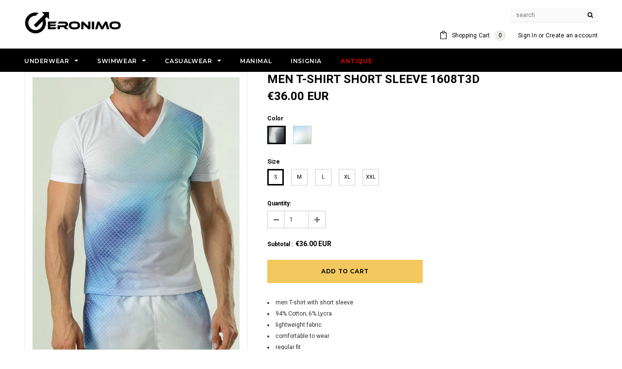

--- FILE ---
content_type: text/html; charset=utf-8
request_url: https://geronimo-underswim.com/products/t-shirt-1608t3d
body_size: 73972
content:
<!doctype html>
<!--[if lt IE 7]><html class="no-js lt-ie9 lt-ie8 lt-ie7" lang="en"> <![endif]-->
<!--[if IE 7]><html class="no-js lt-ie9 lt-ie8" lang="en"> <![endif]-->
<!--[if IE 8]><html class="no-js lt-ie9" lang="en"> <![endif]-->
<!--[if IE 9 ]><html class="ie9 no-js"> <![endif]-->
<!--[if (gt IE 9)|!(IE)]><!--> <html class="no-js"> <!--<![endif]-->
<head>
 


<!-- Google Tag Manager -->
<script>(function(w,d,s,l,i){w[l]=w[l]||[];w[l].push({'gtm.start':
new Date().getTime(),event:'gtm.js'});var f=d.getElementsByTagName(s)[0],
j=d.createElement(s),dl=l!='dataLayer'?'&l='+l:'';j.async=true;j.src=
'https://www.googletagmanager.com/gtm.js?id='+i+dl;f.parentNode.insertBefore(j,f);
})(window,document,'script','dataLayer','GTM-M9ZF897G');</script>
<!-- End Google Tag Manager -->
<script>
/**
  * Author: Md Hasanuzzamna
  * Email: info@leomeasure.com
  * Linkedin: https://linkedin.com/in/md-h
  * Version: 3.5.0
  * Last Update: 22 Oct 2024
  */
  
  (function() {
      class Ultimate_Shopify_DataLayer {
        constructor() {
          window.dataLayer = window.dataLayer || []; 
          
          // use a prefix of events name
          this.eventPrefix = 'shopify_';

          //Keep the value false to get non-formatted product ID
          this.formattedItemId = true; 

          // data schema
          this.dataSchema = {
            ecommerce: {
                show: true
            },
            dynamicRemarketing: {
                show: false,
                business_vertical: 'retail'
            }
          }

          // add to wishlist selectors
          this.addToWishListSelectors = {
            'addWishListIcon': '',
            'gridItemSelector': '',
            'productLinkSelector': 'a[href*="/products/"]'
          }

          // quick view selectors
          this.quickViewSelector = {
            'quickViewElement': '',
            'gridItemSelector': '',
            'productLinkSelector': 'a[href*="/products/"]'
          }

          // mini cart button selector
          this.miniCartButton = [
            'a[href="/cart"]', 
          ];
          this.miniCartAppersOn = 'click';


          // begin checkout buttons/links selectors
          this.beginCheckoutButtons = [
            'input[name="checkout"]',
            'button[name="checkout"]',
            'a[href="/checkout"]',
            '.additional-checkout-buttons',
          ];

          // direct checkout button selector
          this.shopifyDirectCheckoutButton = [
            '.shopify-payment-button'
          ]

          //Keep the value true if Add to Cart redirects to the cart page
          this.isAddToCartRedirect = false;
          
          // keep the value false if cart items increment/decrement/remove refresh page 
          this.isAjaxCartIncrementDecrement = true;
          

          // Caution: Do not modify anything below this line, as it may result in it not functioning correctly.
          this.cart = {"note":null,"attributes":{},"original_total_price":0,"total_price":0,"total_discount":0,"total_weight":0.0,"item_count":0,"items":[],"requires_shipping":false,"currency":"EUR","items_subtotal_price":0,"cart_level_discount_applications":[],"checkout_charge_amount":0}
          this.countryCode = "BG";
          this.storeURL = "https://geronimo-underswim.com";
          localStorage.setItem('shopCountryCode', this.countryCode);
          this.collectData(); 
          this.itemsList = [];
        }

        updateCart() {
          fetch("/cart.js")
          .then((response) => response.json())
          .then((data) => {
            this.cart = data;
          });
        }

       debounce(delay) {         
          let timeoutId;
          return function(func) {
            const context = this;
            const args = arguments;
            
            clearTimeout(timeoutId);
            
            timeoutId = setTimeout(function() {
              func.apply(context, args);
            }, delay);
          };
        }

        eventConsole(eventName, eventData) {
          const css1 = 'background: red; color: #fff; font-size: normal; border-radius: 3px 0 0 3px; padding: 3px 4px;';
          const css2 = 'background-color: blue; color: #fff; font-size: normal; border-radius: 0 3px 3px 0; padding: 3px 4px;';
          console.log('%cGTM DataLayer Event:%c' + eventName, css1, css2, eventData);
        }

        collectData() { 
            this.customerData();
            this.ajaxRequestData();
            this.searchPageData();
            this.miniCartData();
            this.beginCheckoutData();
  
            
  
            
              this.productSinglePage();
            
  
            
            
            this.addToWishListData();
            this.quickViewData();
            this.selectItemData(); 
            this.formData();
            this.phoneClickData();
            this.emailClickData();
            this.loginRegisterData();
        }        

        //logged-in customer data 
        customerData() {
            const currentUser = {};
            

            if (currentUser.email) {
              currentUser.hash_email = "e3b0c44298fc1c149afbf4c8996fb92427ae41e4649b934ca495991b7852b855"
            }

            if (currentUser.phone) {
              currentUser.hash_phone = "e3b0c44298fc1c149afbf4c8996fb92427ae41e4649b934ca495991b7852b855"
            }

            window.dataLayer = window.dataLayer || [];
            dataLayer.push({
              customer: currentUser
            });
        }

        // add_to_cart, remove_from_cart, search
        ajaxRequestData() {
          const self = this;
          
          // handle non-ajax add to cart
          if(this.isAddToCartRedirect) {
            document.addEventListener('submit', function(event) {
              const addToCartForm = event.target.closest('form[action="/cart/add"]');
              if(addToCartForm) {
                event.preventDefault();
                
                const formData = new FormData(addToCartForm);
            
                fetch(window.Shopify.routes.root + 'cart/add.js', {
                  method: 'POST',
                  body: formData
                })
                .then(response => {
                    window.location.href = "/cart";
                })
                .catch((error) => {
                  console.error('Error:', error);
                });
              }
            });
          }
          
          // fetch
          let originalFetch = window.fetch;
          let debounce = this.debounce(800);
          
          window.fetch = function () {
            return originalFetch.apply(this, arguments).then((response) => {
              if (response.ok) {
                let cloneResponse = response.clone();
                let requestURL = arguments[0]['url'] || arguments[0];
                
                if(/.*\/search\/?.*\?.*q=.+/.test(requestURL) && !requestURL.includes('&requestFrom=uldt')) {   
                  const queryString = requestURL.split('?')[1];
                  const urlParams = new URLSearchParams(queryString);
                  const search_term = urlParams.get("q");

                  debounce(function() {
                    fetch(`${self.storeURL}/search/suggest.json?q=${search_term}&resources[type]=product&requestFrom=uldt`)
                      .then(res => res.json())
                      .then(function(data) {
                            const products = data.resources.results.products;
                            if(products.length) {
                              const fetchRequests = products.map(product =>
                                fetch(`${self.storeURL}/${product.url.split('?')[0]}.js`)
                                  .then(response => response.json())
                                  .catch(error => console.error('Error fetching:', error))
                              );

                              Promise.all(fetchRequests)
                                .then(products => {
                                    const items = products.map((product) => {
                                      return {
                                        product_id: product.id,
                                        product_title: product.title,
                                        variant_id: product.variants[0].id,
                                        variant_title: product.variants[0].title,
                                        vendor: product.vendor,
                                        total_discount: 0,
                                        final_price: product.price_min,
                                        product_type: product.type, 
                                        quantity: 1
                                      }
                                    });

                                    self.ecommerceDataLayer('search', {search_term, items});
                                })
                            }else {
                              self.ecommerceDataLayer('search', {search_term, items: []});
                            }
                      });
                  });
                }
                else if (requestURL.includes("/cart/add")) {
                  cloneResponse.text().then((text) => {
                    let data = JSON.parse(text);

                    if(data.items && Array.isArray(data.items)) {
                      data.items.forEach(function(item) {
                         self.ecommerceDataLayer('add_to_cart', {items: [item]});
                      })
                    } else {
                      self.ecommerceDataLayer('add_to_cart', {items: [data]});
                    }
                    self.updateCart();
                  });
                }else if(requestURL.includes("/cart/change") || requestURL.includes("/cart/update")) {
                  
                   cloneResponse.text().then((text) => {
                     
                    let newCart = JSON.parse(text);
                    let newCartItems = newCart.items;
                    let oldCartItems = self.cart.items;

                    for(let i = 0; i < oldCartItems.length; i++) {
                      let item = oldCartItems[i];
                      let newItem = newCartItems.find(newItems => newItems.id === item.id);


                      if(newItem) {

                        if(newItem.quantity > item.quantity) {
                          // cart item increment
                          let quantity = (newItem.quantity - item.quantity);
                          let updatedItem = {...item, quantity}
                          self.ecommerceDataLayer('add_to_cart', {items: [updatedItem]});
                          self.updateCart(); 

                        }else if(newItem.quantity < item.quantity) {
                          // cart item decrement
                          let quantity = (item.quantity - newItem.quantity);
                          let updatedItem = {...item, quantity}
                          self.ecommerceDataLayer('remove_from_cart', {items: [updatedItem]});
                          self.updateCart(); 
                        }
                        

                      }else {
                        self.ecommerceDataLayer('remove_from_cart', {items: [item]});
                        self.updateCart(); 
                      }
                    }
                     
                  });
                }
              }
              return response;
            });
          }
          // end fetch 


          //xhr
          var origXMLHttpRequest = XMLHttpRequest;
          XMLHttpRequest = function() {
            var requestURL;
    
            var xhr = new origXMLHttpRequest();
            var origOpen = xhr.open;
            var origSend = xhr.send;
            
            // Override the `open` function.
            xhr.open = function(method, url) {
                requestURL = url;
                return origOpen.apply(this, arguments);
            };
    
    
            xhr.send = function() {
    
                // Only proceed if the request URL matches what we're looking for.
                if (requestURL.includes("/cart/add") || requestURL.includes("/cart/change") || /.*\/search\/?.*\?.*q=.+/.test(requestURL)) {
        
                    xhr.addEventListener('load', function() {
                        if (xhr.readyState === 4) {
                            if (xhr.status >= 200 && xhr.status < 400) { 

                              if(/.*\/search\/?.*\?.*q=.+/.test(requestURL) && !requestURL.includes('&requestFrom=uldt')) {
                                const queryString = requestURL.split('?')[1];
                                const urlParams = new URLSearchParams(queryString);
                                const search_term = urlParams.get("q");

                                debounce(function() {
                                    fetch(`${self.storeURL}/search/suggest.json?q=${search_term}&resources[type]=product&requestFrom=uldt`)
                                      .then(res => res.json())
                                      .then(function(data) {
                                            const products = data.resources.results.products;
                                            if(products.length) {
                                              const fetchRequests = products.map(product =>
                                                fetch(`${self.storeURL}/${product.url.split('?')[0]}.js`)
                                                  .then(response => response.json())
                                                  .catch(error => console.error('Error fetching:', error))
                                              );
                
                                              Promise.all(fetchRequests)
                                                .then(products => {
                                                    const items = products.map((product) => {
                                                      return {
                                                        product_id: product.id,
                                                        product_title: product.title,
                                                        variant_id: product.variants[0].id,
                                                        variant_title: product.variants[0].title,
                                                        vendor: product.vendor,
                                                        total_discount: 0,
                                                        final_price: product.price_min,
                                                        product_type: product.type, 
                                                        quantity: 1
                                                      }
                                                    });
                
                                                    self.ecommerceDataLayer('search', {search_term, items});
                                                })
                                            }else {
                                              self.ecommerceDataLayer('search', {search_term, items: []});
                                            }
                                      });
                                  });

                              }

                              else if(requestURL.includes("/cart/add")) {
                                  const data = JSON.parse(xhr.responseText);

                                  if(data.items && Array.isArray(data.items)) {
                                    data.items.forEach(function(item) {
                                        self.ecommerceDataLayer('add_to_cart', {items: [item]});
                                      })
                                  } else {
                                    self.ecommerceDataLayer('add_to_cart', {items: [data]});
                                  }
                                  self.updateCart();
                                 
                               }else if(requestURL.includes("/cart/change")) {
                                 
                                  const newCart = JSON.parse(xhr.responseText);
                                  const newCartItems = newCart.items;
                                  let oldCartItems = self.cart.items;
              
                                  for(let i = 0; i < oldCartItems.length; i++) {
                                    let item = oldCartItems[i];
                                    let newItem = newCartItems.find(newItems => newItems.id === item.id);
              
              
                                    if(newItem) {
                                      if(newItem.quantity > item.quantity) {
                                        // cart item increment
                                        let quantity = (newItem.quantity - item.quantity);
                                        let updatedItem = {...item, quantity}
                                        self.ecommerceDataLayer('add_to_cart', {items: [updatedItem]});
                                        self.updateCart(); 
              
                                      }else if(newItem.quantity < item.quantity) {
                                        // cart item decrement
                                        let quantity = (item.quantity - newItem.quantity);
                                        let updatedItem = {...item, quantity}
                                        self.ecommerceDataLayer('remove_from_cart', {items: [updatedItem]});
                                        self.updateCart(); 
                                      }
                                      
              
                                    }else {
                                      self.ecommerceDataLayer('remove_from_cart', {items: [item]});
                                      self.updateCart(); 
                                    }
                                  }
                               }          
                            }
                        }
                    });
                }
    
                return origSend.apply(this, arguments);
            };
    
            return xhr;
          }; 
          //end xhr
        }

        // search event from search page
        searchPageData() {
          const self = this;
          let pageUrl = window.location.href;
          
          if(/.+\/search\?.*\&?q=.+/.test(pageUrl)) {   
            const queryString = pageUrl.split('?')[1];
            const urlParams = new URLSearchParams(queryString);
            const search_term = urlParams.get("q");
                
            fetch(`https://geronimo-underswim.com/search/suggest.json?q=${search_term}&resources[type]=product&requestFrom=uldt`)
            .then(res => res.json())
            .then(function(data) {
                  const products = data.resources.results.products;
                  if(products.length) {
                    const fetchRequests = products.map(product =>
                      fetch(`${self.storeURL}/${product.url.split('?')[0]}.js`)
                        .then(response => response.json())
                        .catch(error => console.error('Error fetching:', error))
                    );
                    Promise.all(fetchRequests)
                    .then(products => {
                        const items = products.map((product) => {
                            return {
                            product_id: product.id,
                            product_title: product.title,
                            variant_id: product.variants[0].id,
                            variant_title: product.variants[0].title,
                            vendor: product.vendor,
                            total_discount: 0,
                            final_price: product.price_min,
                            product_type: product.type, 
                            quantity: 1
                            }
                        });

                        self.ecommerceDataLayer('search', {search_term, items});
                    });
                  }else {
                    self.ecommerceDataLayer('search', {search_term, items: []});
                  }
            });
          }
        }

        // view_cart
        miniCartData() {
          if(this.miniCartButton.length) {
            let self = this;
            if(this.miniCartAppersOn === 'hover') {
              this.miniCartAppersOn = 'mouseenter';
            }
            this.miniCartButton.forEach((selector) => {
              let miniCartButtons = document.querySelectorAll(selector);
              miniCartButtons.forEach((miniCartButton) => {
                  miniCartButton.addEventListener(self.miniCartAppersOn, () => {
                    self.ecommerceDataLayer('view_cart', self.cart);
                  });
              })
            });
          }
        }

        // begin_checkout
        beginCheckoutData() {
          let self = this;
          document.addEventListener('pointerdown', (event) => {
            let targetElement = event.target.closest(self.beginCheckoutButtons.join(', '));
            if(targetElement) {
              self.ecommerceDataLayer('begin_checkout', self.cart);
            }
          });
        }

        // view_cart, add_to_cart, remove_from_cart
        viewCartPageData() {
          
          this.ecommerceDataLayer('view_cart', this.cart);

          //if cart quantity chagne reload page 
          if(!this.isAjaxCartIncrementDecrement) {
            const self = this;
            document.addEventListener('pointerdown', (event) => {
              const target = event.target.closest('a[href*="/cart/change?"]');
              if(target) {
                const linkUrl = target.getAttribute('href');
                const queryString = linkUrl.split("?")[1];
                const urlParams = new URLSearchParams(queryString);
                const newQuantity = urlParams.get("quantity");
                const line = urlParams.get("line");
                const cart_id = urlParams.get("id");
        
                
                if(newQuantity && (line || cart_id)) {
                  let item = line ? {...self.cart.items[line - 1]} : self.cart.items.find(item => item.key === cart_id);
        
                  let event = 'add_to_cart';
                  if(newQuantity < item.quantity) {
                    event = 'remove_from_cart';
                  }
        
                  let quantity = Math.abs(newQuantity - item.quantity);
                  item['quantity'] = quantity;
        
                  self.ecommerceDataLayer(event, {items: [item]});
                }
              }
            });
          }
        }

        productSinglePage() {
        
          const item = {
              product_id: 11497264084,
              variant_id: 49145105172,
              product_title: "Men T-shirt short sleeve 1608t3d",
              line_level_total_discount: 0,
              vendor: "Geronimo",
              sku: "3.80021E+12",
              product_type: "T-shirt short sleeve",
              item_list_id: 264275755075,
              item_list_name: "T-SHIRT \u0026 TANK TOP",
              
                variant_title: "16081 \/ S",
              
              final_price: 3600,
              quantity: 1
          };
          
          const variants = [{"id":49145105172,"title":"16081 \/ S","option1":"16081","option2":"S","option3":null,"sku":"3.80021E+12","requires_shipping":true,"taxable":true,"featured_image":null,"available":true,"name":"Men T-shirt short sleeve 1608t3d - 16081 \/ S","public_title":"16081 \/ S","options":["16081","S"],"price":3600,"weight":200,"compare_at_price":null,"inventory_quantity":0,"inventory_management":"shopify","inventory_policy":"continue","barcode":"3800205806677","requires_selling_plan":false,"selling_plan_allocations":[]},{"id":49145105300,"title":"16081 \/ M","option1":"16081","option2":"M","option3":null,"sku":"3.80021E+12","requires_shipping":true,"taxable":true,"featured_image":null,"available":true,"name":"Men T-shirt short sleeve 1608t3d - 16081 \/ M","public_title":"16081 \/ M","options":["16081","M"],"price":3600,"weight":200,"compare_at_price":null,"inventory_quantity":0,"inventory_management":"shopify","inventory_policy":"continue","barcode":"3800205806691","requires_selling_plan":false,"selling_plan_allocations":[]},{"id":49145105364,"title":"16081 \/ L","option1":"16081","option2":"L","option3":null,"sku":"3.80021E+12","requires_shipping":true,"taxable":true,"featured_image":null,"available":true,"name":"Men T-shirt short sleeve 1608t3d - 16081 \/ L","public_title":"16081 \/ L","options":["16081","L"],"price":3600,"weight":200,"compare_at_price":null,"inventory_quantity":0,"inventory_management":"shopify","inventory_policy":"continue","barcode":"3800205806714","requires_selling_plan":false,"selling_plan_allocations":[]},{"id":49145105492,"title":"16081 \/ XL","option1":"16081","option2":"XL","option3":null,"sku":"3.80021E+12","requires_shipping":true,"taxable":true,"featured_image":null,"available":true,"name":"Men T-shirt short sleeve 1608t3d - 16081 \/ XL","public_title":"16081 \/ XL","options":["16081","XL"],"price":3600,"weight":200,"compare_at_price":null,"inventory_quantity":0,"inventory_management":"shopify","inventory_policy":"continue","barcode":"3800205806738","requires_selling_plan":false,"selling_plan_allocations":[]},{"id":49145105556,"title":"16081 \/ XXL","option1":"16081","option2":"XXL","option3":null,"sku":"3.80021E+12","requires_shipping":true,"taxable":true,"featured_image":null,"available":true,"name":"Men T-shirt short sleeve 1608t3d - 16081 \/ XXL","public_title":"16081 \/ XXL","options":["16081","XXL"],"price":3600,"weight":200,"compare_at_price":null,"inventory_quantity":0,"inventory_management":"shopify","inventory_policy":"continue","barcode":"3800205806752","requires_selling_plan":false,"selling_plan_allocations":[]},{"id":49145105684,"title":"16082 \/ S","option1":"16082","option2":"S","option3":null,"sku":"3.80021E+12","requires_shipping":true,"taxable":true,"featured_image":{"id":768212500500,"product_id":11497264084,"position":1,"created_at":"2018-03-05T17:03:09+02:00","updated_at":"2020-03-25T14:58:37+02:00","alt":null,"width":603,"height":850,"src":"\/\/geronimo-underswim.com\/cdn\/shop\/products\/z____2278_1608t3d.jpg?v=1585141117","variant_ids":[49145105684,49145105876,49145106004,49145106132,49145106260]},"available":true,"name":"Men T-shirt short sleeve 1608t3d - 16082 \/ S","public_title":"16082 \/ S","options":["16082","S"],"price":3600,"weight":200,"compare_at_price":null,"inventory_quantity":0,"inventory_management":"shopify","inventory_policy":"continue","barcode":"3800205806684","featured_media":{"alt":null,"id":3007038816323,"position":1,"preview_image":{"aspect_ratio":0.709,"height":850,"width":603,"src":"\/\/geronimo-underswim.com\/cdn\/shop\/products\/z____2278_1608t3d.jpg?v=1585141117"}},"requires_selling_plan":false,"selling_plan_allocations":[]},{"id":49145105876,"title":"16082 \/ M","option1":"16082","option2":"M","option3":null,"sku":"3.80021E+12","requires_shipping":true,"taxable":true,"featured_image":{"id":768212500500,"product_id":11497264084,"position":1,"created_at":"2018-03-05T17:03:09+02:00","updated_at":"2020-03-25T14:58:37+02:00","alt":null,"width":603,"height":850,"src":"\/\/geronimo-underswim.com\/cdn\/shop\/products\/z____2278_1608t3d.jpg?v=1585141117","variant_ids":[49145105684,49145105876,49145106004,49145106132,49145106260]},"available":true,"name":"Men T-shirt short sleeve 1608t3d - 16082 \/ M","public_title":"16082 \/ M","options":["16082","M"],"price":3600,"weight":200,"compare_at_price":null,"inventory_quantity":0,"inventory_management":"shopify","inventory_policy":"continue","barcode":"3800205806707","featured_media":{"alt":null,"id":3007038816323,"position":1,"preview_image":{"aspect_ratio":0.709,"height":850,"width":603,"src":"\/\/geronimo-underswim.com\/cdn\/shop\/products\/z____2278_1608t3d.jpg?v=1585141117"}},"requires_selling_plan":false,"selling_plan_allocations":[]},{"id":49145106004,"title":"16082 \/ L","option1":"16082","option2":"L","option3":null,"sku":"3.80021E+12","requires_shipping":true,"taxable":true,"featured_image":{"id":768212500500,"product_id":11497264084,"position":1,"created_at":"2018-03-05T17:03:09+02:00","updated_at":"2020-03-25T14:58:37+02:00","alt":null,"width":603,"height":850,"src":"\/\/geronimo-underswim.com\/cdn\/shop\/products\/z____2278_1608t3d.jpg?v=1585141117","variant_ids":[49145105684,49145105876,49145106004,49145106132,49145106260]},"available":true,"name":"Men T-shirt short sleeve 1608t3d - 16082 \/ L","public_title":"16082 \/ L","options":["16082","L"],"price":3600,"weight":200,"compare_at_price":null,"inventory_quantity":-1,"inventory_management":"shopify","inventory_policy":"continue","barcode":"3800205806721","featured_media":{"alt":null,"id":3007038816323,"position":1,"preview_image":{"aspect_ratio":0.709,"height":850,"width":603,"src":"\/\/geronimo-underswim.com\/cdn\/shop\/products\/z____2278_1608t3d.jpg?v=1585141117"}},"requires_selling_plan":false,"selling_plan_allocations":[]},{"id":49145106132,"title":"16082 \/ XL","option1":"16082","option2":"XL","option3":null,"sku":"3.80021E+12","requires_shipping":true,"taxable":true,"featured_image":{"id":768212500500,"product_id":11497264084,"position":1,"created_at":"2018-03-05T17:03:09+02:00","updated_at":"2020-03-25T14:58:37+02:00","alt":null,"width":603,"height":850,"src":"\/\/geronimo-underswim.com\/cdn\/shop\/products\/z____2278_1608t3d.jpg?v=1585141117","variant_ids":[49145105684,49145105876,49145106004,49145106132,49145106260]},"available":true,"name":"Men T-shirt short sleeve 1608t3d - 16082 \/ XL","public_title":"16082 \/ XL","options":["16082","XL"],"price":3600,"weight":200,"compare_at_price":null,"inventory_quantity":0,"inventory_management":"shopify","inventory_policy":"continue","barcode":"3800205806745","featured_media":{"alt":null,"id":3007038816323,"position":1,"preview_image":{"aspect_ratio":0.709,"height":850,"width":603,"src":"\/\/geronimo-underswim.com\/cdn\/shop\/products\/z____2278_1608t3d.jpg?v=1585141117"}},"requires_selling_plan":false,"selling_plan_allocations":[]},{"id":49145106260,"title":"16082 \/ XXL","option1":"16082","option2":"XXL","option3":null,"sku":"3.80021E+12","requires_shipping":true,"taxable":true,"featured_image":{"id":768212500500,"product_id":11497264084,"position":1,"created_at":"2018-03-05T17:03:09+02:00","updated_at":"2020-03-25T14:58:37+02:00","alt":null,"width":603,"height":850,"src":"\/\/geronimo-underswim.com\/cdn\/shop\/products\/z____2278_1608t3d.jpg?v=1585141117","variant_ids":[49145105684,49145105876,49145106004,49145106132,49145106260]},"available":true,"name":"Men T-shirt short sleeve 1608t3d - 16082 \/ XXL","public_title":"16082 \/ XXL","options":["16082","XXL"],"price":3600,"weight":200,"compare_at_price":null,"inventory_quantity":0,"inventory_management":"shopify","inventory_policy":"continue","barcode":"3800205806769","featured_media":{"alt":null,"id":3007038816323,"position":1,"preview_image":{"aspect_ratio":0.709,"height":850,"width":603,"src":"\/\/geronimo-underswim.com\/cdn\/shop\/products\/z____2278_1608t3d.jpg?v=1585141117"}},"requires_selling_plan":false,"selling_plan_allocations":[]}]
          this.ecommerceDataLayer('view_item', {items: [item]});

          if(this.shopifyDirectCheckoutButton.length) {
              let self = this;
              document.addEventListener('pointerdown', (event) => {  
                let target = event.target;
                let checkoutButton = event.target.closest(this.shopifyDirectCheckoutButton.join(', '));

                if(checkoutButton && (variants || self.quickViewVariants)) {

                    let checkoutForm = checkoutButton.closest('form[action*="/cart/add"]');
                    if(checkoutForm) {

                        let variant_id = null;
                        let varientInput = checkoutForm.querySelector('input[name="id"]');
                        let varientIdFromURL = new URLSearchParams(window.location.search).get('variant');
                        let firstVarientId = item.variant_id;

                        if(varientInput) {
                          variant_id = parseInt(varientInput.value);
                        }else if(varientIdFromURL) {
                          variant_id = varientIdFromURL;
                        }else if(firstVarientId) {
                          variant_id = firstVarientId;
                        }

                        if(variant_id) {
                            variant_id = parseInt(variant_id);

                            let quantity = 1;
                            let quantitySelector = checkoutForm.getAttribute('id');
                            if(quantitySelector) {
                              let quentityInput = document.querySelector('input[name="quantity"][form="'+quantitySelector+'"]');
                              if(quentityInput) {
                                  quantity = +quentityInput.value;
                              }
                            }
                          
                            if(variant_id) {
                                let variant = variants.find(item => item.id === +variant_id);
                                if(variant && item) {
                                    variant_id
                                    item['variant_id'] = variant_id;
                                    item['variant_title'] = variant.title;
                                    item['final_price'] = variant.price;
                                    item['quantity'] = quantity;
                                    
                                    self.ecommerceDataLayer('add_to_cart', {items: [item]});
                                    self.ecommerceDataLayer('begin_checkout', {items: [item]});
                                }else if(self.quickViewedItem) {                                  
                                  let variant = self.quickViewVariants.find(item => item.id === +variant_id);
                                  if(variant) {
                                    self.quickViewedItem['variant_id'] = variant_id;
                                    self.quickViewedItem['variant_title'] = variant.title;
                                    self.quickViewedItem['final_price'] = parseFloat(variant.price) * 100;
                                    self.quickViewedItem['quantity'] = quantity;
                                    
                                    self.ecommerceDataLayer('add_to_cart', {items: [self.quickViewedItem]});
                                    self.ecommerceDataLayer('begin_checkout', {items: [self.quickViewedItem]});
                                    
                                  }
                                }
                            }
                        }
                    }

                }
              }); 
          }
          
          
        }

        collectionsPageData() {
          var ecommerce = {
            'items': [
              
              ]
          };

          this.itemsList = ecommerce.items;
          ecommerce['item_list_id'] = null
          ecommerce['item_list_name'] = null

          this.ecommerceDataLayer('view_item_list', ecommerce);
        }
        
        
        // add to wishlist
        addToWishListData() {
          if(this.addToWishListSelectors && this.addToWishListSelectors.addWishListIcon) {
            const self = this;
            document.addEventListener('pointerdown', (event) => {
              let target = event.target;
              
              if(target.closest(self.addToWishListSelectors.addWishListIcon)) {
                let pageULR = window.location.href.replace(/\?.+/, '');
                let requestURL = undefined;
          
                if(/\/products\/[^/]+$/.test(pageULR)) {
                  requestURL = pageULR;
                } else if(self.addToWishListSelectors.gridItemSelector && self.addToWishListSelectors.productLinkSelector) {
                  let itemElement = target.closest(self.addToWishListSelectors.gridItemSelector);
                  if(itemElement) {
                    let linkElement = itemElement.querySelector(self.addToWishListSelectors.productLinkSelector); 
                    if(linkElement) {
                      let link = linkElement.getAttribute('href').replace(/\?.+/g, '');
                      if(link && /\/products\/[^/]+$/.test(link)) {
                        requestURL = link;
                      }
                    }
                  }
                }

                if(requestURL) {
                  fetch(requestURL + '.json')
                    .then(res => res.json())
                    .then(result => {
                      let data = result.product;                    
                      if(data) {
                        let dataLayerData = {
                          product_id: data.id,
                            variant_id: data.variants[0].id,
                            product_title: data.title,
                          quantity: 1,
                          final_price: parseFloat(data.variants[0].price) * 100,
                          total_discount: 0,
                          product_type: data.product_type,
                          vendor: data.vendor,
                          variant_title: (data.variants[0].title !== 'Default Title') ? data.variants[0].title : undefined,
                          sku: data.variants[0].sku,
                        }

                        self.ecommerceDataLayer('add_to_wishlist', {items: [dataLayerData]});
                      }
                    });
                }
              }
            });
          }
        }

        quickViewData() {
          if(this.quickViewSelector.quickViewElement && this.quickViewSelector.gridItemSelector && this.quickViewSelector.productLinkSelector) {
            const self = this;
            document.addEventListener('pointerdown', (event) => {
              let target = event.target;
              if(target.closest(self.quickViewSelector.quickViewElement)) {
                let requestURL = undefined;
                let itemElement = target.closest(this.quickViewSelector.gridItemSelector );
                
                if(itemElement) {
                  let linkElement = itemElement.querySelector(self.quickViewSelector.productLinkSelector); 
                  if(linkElement) {
                    let link = linkElement.getAttribute('href').replace(/\?.+/g, '');
                    if(link && /\/products\/[^/]+$/.test(link)) {
                      requestURL = link;
                    }
                  }
                }   
                
                if(requestURL) {
                    fetch(requestURL + '.json')
                      .then(res => res.json())
                      .then(result => {
                        let data = result.product;                    
                        if(data) {
                          let dataLayerData = {
                            product_id: data.id,
                            variant_id: data.variants[0].id,
                            product_title: data.title,
                            quantity: 1,
                            final_price: parseFloat(data.variants[0].price) * 100,
                            total_discount: 0,
                            product_type: data.product_type,
                            vendor: data.vendor,
                            variant_title: (data.variants[0].title !== 'Default Title') ? data.variants[0].title : undefined,
                            sku: data.variants[0].sku,
                          }
  
                          self.ecommerceDataLayer('view_item', {items: [dataLayerData]});
                          self.quickViewVariants = data.variants;
                          self.quickViewedItem = dataLayerData;
                        }
                      });
                  }
              }
            });

            
          }
        }

        // select_item events
        selectItemData() {
          
          const self = this;
          const items = this.itemsList;

          

          // select item on varient change
          document.addEventListener('variant:change', function(event) {            
            const product_id = event.detail.product.id;
            const variant_id = event.detail.variant.id;
            const vendor = event.detail.product.vendor; 
            const variant_title = event.detail.variant.public_title;
            const product_title = event.detail.product.title;
            const final_price = event.detail.variant.price;
            const product_type = event.detail.product.type;

             const item = {
                product_id: product_id,
                product_title: product_title,
                variant_id: variant_id,
                variant_title: variant_title,
                vendor: vendor,
                final_price: final_price,
                product_type: product_type, 
                quantity: 1
             }
            
             self.ecommerceDataLayer('select_item', {items: [item]});
          });
        }

        // all ecommerce events
        ecommerceDataLayer(event, data) {
          const self = this;
          dataLayer.push({ 'ecommerce': null });
          const dataLayerData = {
            "event": this.eventPrefix + event,
            'ecommerce': {
               'currency': this.cart.currency,
               'items': data.items.map((item, index) => {
                 const dataLayerItem = {
                    'index': index,
                    'item_id': this.formattedItemId  ? `shopify_${this.countryCode}_${item.product_id}_${item.variant_id}` : item.product_id.toString(),
                    'product_id': item.product_id.toString(),
                    'variant_id': item.variant_id.toString(),
                    'item_name': item.product_title,
                    'quantity': item.quantity,
                    'price': +((item.final_price / 100).toFixed(2)),
                    'discount': item.total_discount ? +((item.total_discount / 100).toFixed(2)) : 0 
                }

                if(item.product_type) {
                  dataLayerItem['item_category'] = item.product_type;
                }
                
                if(item.vendor) {
                  dataLayerItem['item_brand'] = item.vendor;
                }
               
                if(item.variant_title && item.variant_title !== 'Default Title') {
                  dataLayerItem['item_variant'] = item.variant_title;
                }
              
                if(item.sku) {
                  dataLayerItem['sku'] = item.sku;
                }

                if(item.item_list_name) {
                  dataLayerItem['item_list_name'] = item.item_list_name;
                }

                if(item.item_list_id) {
                  dataLayerItem['item_list_id'] = item.item_list_id.toString()
                }

                return dataLayerItem;
              })
            }
          }

          if(data.total_price !== undefined) {
            dataLayerData['ecommerce']['value'] =  +((data.total_price / 100).toFixed(2));
          } else {
            dataLayerData['ecommerce']['value'] = +(dataLayerData['ecommerce']['items'].reduce((total, item) => total + (item.price * item.quantity), 0)).toFixed(2);
          }
          
          if(data.item_list_id) {
            dataLayerData['ecommerce']['item_list_id'] = data.item_list_id;
          }
          
          if(data.item_list_name) {
            dataLayerData['ecommerce']['item_list_name'] = data.item_list_name;
          }

          if(data.search_term) {
            dataLayerData['search_term'] = data.search_term;
          }

          if(self.dataSchema.dynamicRemarketing && self.dataSchema.dynamicRemarketing.show) {
            dataLayer.push({ 'dynamicRemarketing': null });
            dataLayerData['dynamicRemarketing'] = {
                value: dataLayerData.ecommerce.value,
                items: dataLayerData.ecommerce.items.map(item => ({id: item.item_id, google_business_vertical: self.dataSchema.dynamicRemarketing.business_vertical}))
            }
          }

          if(!self.dataSchema.ecommerce ||  !self.dataSchema.ecommerce.show) {
            delete dataLayerData['ecommerce'];
          }

          dataLayer.push(dataLayerData);
          self.eventConsole(self.eventPrefix + event, dataLayerData);
        }

        
        // contact form submit & newsletters signup
        formData() {
          const self = this;
          document.addEventListener('submit', function(event) {

            let targetForm = event.target.closest('form[action^="/contact"]');


            if(targetForm) {
              const formData = {
                form_location: window.location.href,
                form_id: targetForm.getAttribute('id'),
                form_classes: targetForm.getAttribute('class')
              };
                            
              let formType = targetForm.querySelector('input[name="form_type"]');
              let inputs = targetForm.querySelectorAll("input:not([type=hidden]):not([type=submit]), textarea, select");
              
              inputs.forEach(function(input) {
                var inputName = input.name;
                var inputValue = input.value;
                
                if (inputName && inputValue) {
                  var matches = inputName.match(/\[(.*?)\]/);
                  if (matches && matches.length > 1) {
                     var fieldName = matches[1];
                     formData[fieldName] = input.value;
                  }
                }
              });
              
              if(formType && formType.value === 'customer') {
                dataLayer.push({ event: self.eventPrefix + 'newsletter_signup', ...formData});
                self.eventConsole(self.eventPrefix + 'newsletter_signup', { event: self.eventPrefix + 'newsletter_signup', ...formData});

              } else if(formType && formType.value === 'contact') {
                dataLayer.push({ event: self.eventPrefix + 'contact_form_submit', ...formData});
                self.eventConsole(self.eventPrefix + 'contact_form_submit', { event: self.eventPrefix + 'contact_form_submit', ...formData});
              }
            }
          });

        }

        // phone_number_click event
        phoneClickData() {
          const self = this; 
          document.addEventListener('click', function(event) {
            let target = event.target.closest('a[href^="tel:"]');
            if(target) {
              let phone_number = target.getAttribute('href').replace('tel:', '');
              let eventData = {
                event: self.eventPrefix + 'phone_number_click',
                page_location: window.location.href,
                link_classes: target.getAttribute('class'),
                link_id: target.getAttribute('id'),
                phone_number
              }

              dataLayer.push(eventData);
              this.eventConsole(self.eventPrefix + 'phone_number_click', eventData);
            }
          });
        }
  
        // email_click event
        emailClickData() {
          const self = this; 
          document.addEventListener('click', function(event) {
            let target = event.target.closest('a[href^="mailto:"]');
            if(target) {
              let email_address = target.getAttribute('href').replace('mailto:', '');
              let eventData = {
                event: self.eventPrefix + 'email_click',
                page_location: window.location.href,
                link_classes: target.getAttribute('class'),
                link_id: target.getAttribute('id'),
                email_address
              }

              dataLayer.push(eventData);
              this.eventConsole(self.eventPrefix + 'email_click', eventData);
            }
          });
        }

        //login register 
        loginRegisterData() {
          
          const self = this; 
          let isTrackedLogin = false;
          let isTrackedRegister = false;
          
          if(window.location.href.includes('/account/login')) {
            document.addEventListener('submit', function(e) {
              const loginForm = e.target.closest('[action="/account/login"]');
              if(loginForm && !isTrackedLogin) {
                  const eventData = {
                    event: self.eventPrefix + 'login'
                  }
                  isTrackedLogin = true;
                  dataLayer.push(eventData);
                  self.eventConsole(self.eventPrefix + 'login', eventData);
              }
            });
          }

          if(window.location.href.includes('/account/register')) {
            document.addEventListener('submit', function(e) {
              const registerForm = e.target.closest('[action="/account"]');
              if(registerForm && !isTrackedRegister) {
                  const eventData = {
                    event: self.eventPrefix + 'sign_up'
                  }
                
                  isTrackedRegister = true;
                  dataLayer.push(eventData);
                  self.eventConsole(self.eventPrefix + 'sign_up', eventData);
              }
            });
          }
        }
      } 
      // end Ultimate_Shopify_DataLayer

      document.addEventListener('DOMContentLoaded', function() {
        try{
          new Ultimate_Shopify_DataLayer();
        }catch(error) {
          console.log(error);
        }
      });
    
  })();
</script>



  <meta charset="utf-8">
  <meta http-equiv="X-UA-Compatible" content="IE=edge,chrome=1">
  <title>
    Men T-shirt short sleeve 1608t3d &ndash; Geronimo Underwear &amp; Swimwear
  </title>
  
  <meta name="description" content="men T-shirt with short sleeve  94% Cotton; 6% Lycra lightweight fabric comfortable to wear regular fit contemporary design suitable for your daily outfit/underwear">
  
  





<meta property="og:site_name" content="Geronimo Underwear &amp; Swimwear">
<meta property="og:url" content="https://geronimo-underswim.com/products/t-shirt-1608t3d">
<meta property="og:title" content="Men T-shirt short sleeve 1608t3d">
<meta property="og:type" content="product">
<meta property="og:description" content="men T-shirt with short sleeve  94% Cotton; 6% Lycra lightweight fabric comfortable to wear regular fit contemporary design suitable for your daily outfit/underwear">

  <meta property="og:price:amount" content="36.00">
  <meta property="og:price:currency" content="EUR">

<meta property="og:image" content="http://geronimo-underswim.com/cdn/shop/products/z____2278_1608t3d_1200x1200.jpg?v=1585141117"><meta property="og:image" content="http://geronimo-underswim.com/cdn/shop/products/zb_b_2278_1608t3d_1200x1200.jpg?v=1585138517">
<meta property="og:image:secure_url" content="https://geronimo-underswim.com/cdn/shop/products/z____2278_1608t3d_1200x1200.jpg?v=1585141117"><meta property="og:image:secure_url" content="https://geronimo-underswim.com/cdn/shop/products/zb_b_2278_1608t3d_1200x1200.jpg?v=1585138517">


<meta name="twitter:card" content="summary_large_image">
<meta name="twitter:title" content="Men T-shirt short sleeve 1608t3d">
<meta name="twitter:description" content="men T-shirt with short sleeve  94% Cotton; 6% Lycra lightweight fabric comfortable to wear regular fit contemporary design suitable for your daily outfit/underwear">

  <!-- /snippets/twitter-card.liquid -->





  <meta name="twitter:card" content="product">
  <meta name="twitter:title" content="Men T-shirt short sleeve 1608t3d">
  <meta name="twitter:description" content="men T-shirt with short sleeve 
94% Cotton; 6% Lycra
lightweight fabric
comfortable to wear
regular fit
contemporary design
suitable for your daily outfit/underwear
">
  <meta name="twitter:image" content="https://geronimo-underswim.com/cdn/shop/products/z____2278_1608t3d_medium.jpg?v=1585141117">
  <meta name="twitter:image:width" content="240">
  <meta name="twitter:image:height" content="240">
  <meta name="twitter:label1" content="Price">
  <meta name="twitter:data1" content="€36.00 EUR">
  
  <meta name="twitter:label2" content="Brand">
  <meta name="twitter:data2" content="Geronimo">
  


  <link rel="canonical" href="https://geronimo-underswim.com/products/t-shirt-1608t3d">
  <meta name="viewport" content="width=device-width,initial-scale=1">
  
  <link rel="shortcut icon" href="//geronimo-underswim.com/cdn/shop/files/favicon_5b2848c1-39b1-4233-9d4d-6c73a62a4762_32x32.png?v=1614337399" type="image/png">
  
  
  <img width="99999" height="99999" style="pointer-events: none; position: absolute; top: 0; left: 0; width: 96vw; height: 96vh; max-width: 99vw; max-height: 99vh;"  src="[data-uri]"><script>window.performance && window.performance.mark && window.performance.mark('shopify.content_for_header.start');</script><meta id="shopify-digital-wallet" name="shopify-digital-wallet" content="/21399561/digital_wallets/dialog">
<meta name="shopify-checkout-api-token" content="12f2f4cc09e4c7532927940295fac20a">
<meta id="in-context-paypal-metadata" data-shop-id="21399561" data-venmo-supported="false" data-environment="production" data-locale="en_US" data-paypal-v4="true" data-currency="EUR">
<link rel="alternate" type="application/json+oembed" href="https://geronimo-underswim.com/products/t-shirt-1608t3d.oembed">
<script async="async" data-src="/checkouts/internal/preloads.js?locale=en-DE"></script>
<script id="shopify-features" type="application/json">{"accessToken":"12f2f4cc09e4c7532927940295fac20a","betas":["rich-media-storefront-analytics"],"domain":"geronimo-underswim.com","predictiveSearch":true,"shopId":21399561,"locale":"en"}</script>
<script>var Shopify = Shopify || {};
Shopify.shop = "shop-geronimo-bg.myshopify.com";
Shopify.locale = "en";
Shopify.currency = {"active":"EUR","rate":"1.0"};
Shopify.country = "DE";
Shopify.theme = {"name":"Speed Optimized : BK Ella - Update Hover Ima...","id":120522833987,"schema_name":"Ella","schema_version":"2.0.8","theme_store_id":null,"role":"main"};
Shopify.theme.handle = "null";
Shopify.theme.style = {"id":null,"handle":null};
Shopify.cdnHost = "geronimo-underswim.com/cdn";
Shopify.routes = Shopify.routes || {};
Shopify.routes.root = "/";</script>
<script type="module">!function(o){(o.Shopify=o.Shopify||{}).modules=!0}(window);</script>
<script>!function(o){function n(){var o=[];function n(){o.push(Array.prototype.slice.apply(arguments))}return n.q=o,n}var t=o.Shopify=o.Shopify||{};t.loadFeatures=n(),t.autoloadFeatures=n()}(window);</script>
<script id="shop-js-analytics" type="application/json">{"pageType":"product"}</script>
<script defer="defer" async type="module" data-src="//geronimo-underswim.com/cdn/shopifycloud/shop-js/modules/v2/client.init-shop-cart-sync_C5BV16lS.en.esm.js"></script>
<script defer="defer" async type="module" data-src="//geronimo-underswim.com/cdn/shopifycloud/shop-js/modules/v2/chunk.common_CygWptCX.esm.js"></script>
<script type="module">
  await import("//geronimo-underswim.com/cdn/shopifycloud/shop-js/modules/v2/client.init-shop-cart-sync_C5BV16lS.en.esm.js");
await import("//geronimo-underswim.com/cdn/shopifycloud/shop-js/modules/v2/chunk.common_CygWptCX.esm.js");

  window.Shopify.SignInWithShop?.initShopCartSync?.({"fedCMEnabled":true,"windoidEnabled":true});

</script>
<script>(function() {
  var isLoaded = false;
  function asyncLoad() {
    if (isLoaded) return;
    isLoaded = true;
    var urls = ["https:\/\/chimpstatic.com\/mcjs-connected\/js\/users\/f76664a7c29833155c40d1604\/f46d67b537d2f92033bc8e3da.js?shop=shop-geronimo-bg.myshopify.com","\/\/cdn.secomapp.com\/promotionpopup\/cdn\/allshops\/shop-geronimo-bg\/1576062345.js?shop=shop-geronimo-bg.myshopify.com","https:\/\/gdprcdn.b-cdn.net\/js\/gdpr_cookie_consent.min.js?shop=shop-geronimo-bg.myshopify.com","https:\/\/instafeed.nfcube.com\/cdn\/a243f8e8ebda8d8a784c109e8c57ec5d.js?shop=shop-geronimo-bg.myshopify.com","https:\/\/loox.io\/widget\/Ny-tQZE3On\/loox.1654866440870.js?shop=shop-geronimo-bg.myshopify.com","https:\/\/static.affiliatly.com\/shopify\/v3\/shopify.js?affiliatly_code=AF-1070835\u0026s=2\u0026shop=shop-geronimo-bg.myshopify.com","https:\/\/cdn.hextom.com\/js\/freeshippingbar.js?shop=shop-geronimo-bg.myshopify.com"];
    for (var i = 0; i < urls.length; i++) {
      var s = document.createElement('script');
      s.type = 'text/javascript';
      s.async = true;
      s.src = urls[i];
      var x = document.getElementsByTagName('script')[0];
      x.parentNode.insertBefore(s, x);
    }
  };
  document.addEventListener('asyncLazyLoad',function(event){asyncLoad();});if(window.attachEvent) {
    window.attachEvent('onload', function(){});
  } else {
    window.addEventListener('load', function(){}, false);
  }
})();</script>
<script id="__st">var __st={"a":21399561,"offset":7200,"reqid":"6287ff81-f321-4732-95d5-c6745c736fcd-1768840596","pageurl":"geronimo-underswim.com\/products\/t-shirt-1608t3d","u":"4dfe2bfb2e06","p":"product","rtyp":"product","rid":11497264084};</script>
<script>window.ShopifyPaypalV4VisibilityTracking = true;</script>
<script id="captcha-bootstrap">!function(){'use strict';const t='contact',e='account',n='new_comment',o=[[t,t],['blogs',n],['comments',n],[t,'customer']],c=[[e,'customer_login'],[e,'guest_login'],[e,'recover_customer_password'],[e,'create_customer']],r=t=>t.map((([t,e])=>`form[action*='/${t}']:not([data-nocaptcha='true']) input[name='form_type'][value='${e}']`)).join(','),a=t=>()=>t?[...document.querySelectorAll(t)].map((t=>t.form)):[];function s(){const t=[...o],e=r(t);return a(e)}const i='password',u='form_key',d=['recaptcha-v3-token','g-recaptcha-response','h-captcha-response',i],f=()=>{try{return window.sessionStorage}catch{return}},m='__shopify_v',_=t=>t.elements[u];function p(t,e,n=!1){try{const o=window.sessionStorage,c=JSON.parse(o.getItem(e)),{data:r}=function(t){const{data:e,action:n}=t;return t[m]||n?{data:e,action:n}:{data:t,action:n}}(c);for(const[e,n]of Object.entries(r))t.elements[e]&&(t.elements[e].value=n);n&&o.removeItem(e)}catch(o){console.error('form repopulation failed',{error:o})}}const l='form_type',E='cptcha';function T(t){t.dataset[E]=!0}const w=window,h=w.document,L='Shopify',v='ce_forms',y='captcha';let A=!1;((t,e)=>{const n=(g='f06e6c50-85a8-45c8-87d0-21a2b65856fe',I='https://cdn.shopify.com/shopifycloud/storefront-forms-hcaptcha/ce_storefront_forms_captcha_hcaptcha.v1.5.2.iife.js',D={infoText:'Protected by hCaptcha',privacyText:'Privacy',termsText:'Terms'},(t,e,n)=>{const o=w[L][v],c=o.bindForm;if(c)return c(t,g,e,D).then(n);var r;o.q.push([[t,g,e,D],n]),r=I,A||(h.body.append(Object.assign(h.createElement('script'),{id:'captcha-provider',async:!0,src:r})),A=!0)});var g,I,D;w[L]=w[L]||{},w[L][v]=w[L][v]||{},w[L][v].q=[],w[L][y]=w[L][y]||{},w[L][y].protect=function(t,e){n(t,void 0,e),T(t)},Object.freeze(w[L][y]),function(t,e,n,w,h,L){const[v,y,A,g]=function(t,e,n){const i=e?o:[],u=t?c:[],d=[...i,...u],f=r(d),m=r(i),_=r(d.filter((([t,e])=>n.includes(e))));return[a(f),a(m),a(_),s()]}(w,h,L),I=t=>{const e=t.target;return e instanceof HTMLFormElement?e:e&&e.form},D=t=>v().includes(t);t.addEventListener('submit',(t=>{const e=I(t);if(!e)return;const n=D(e)&&!e.dataset.hcaptchaBound&&!e.dataset.recaptchaBound,o=_(e),c=g().includes(e)&&(!o||!o.value);(n||c)&&t.preventDefault(),c&&!n&&(function(t){try{if(!f())return;!function(t){const e=f();if(!e)return;const n=_(t);if(!n)return;const o=n.value;o&&e.removeItem(o)}(t);const e=Array.from(Array(32),(()=>Math.random().toString(36)[2])).join('');!function(t,e){_(t)||t.append(Object.assign(document.createElement('input'),{type:'hidden',name:u})),t.elements[u].value=e}(t,e),function(t,e){const n=f();if(!n)return;const o=[...t.querySelectorAll(`input[type='${i}']`)].map((({name:t})=>t)),c=[...d,...o],r={};for(const[a,s]of new FormData(t).entries())c.includes(a)||(r[a]=s);n.setItem(e,JSON.stringify({[m]:1,action:t.action,data:r}))}(t,e)}catch(e){console.error('failed to persist form',e)}}(e),e.submit())}));const S=(t,e)=>{t&&!t.dataset[E]&&(n(t,e.some((e=>e===t))),T(t))};for(const o of['focusin','change'])t.addEventListener(o,(t=>{const e=I(t);D(e)&&S(e,y())}));const B=e.get('form_key'),M=e.get(l),P=B&&M;t.addEventListener('DOMContentLoaded',(()=>{const t=y();if(P)for(const e of t)e.elements[l].value===M&&p(e,B);[...new Set([...A(),...v().filter((t=>'true'===t.dataset.shopifyCaptcha))])].forEach((e=>S(e,t)))}))}(h,new URLSearchParams(w.location.search),n,t,e,['guest_login'])})(!0,!0)}();</script>
<script integrity="sha256-4kQ18oKyAcykRKYeNunJcIwy7WH5gtpwJnB7kiuLZ1E=" data-source-attribution="shopify.loadfeatures" defer="defer" data-src="//geronimo-underswim.com/cdn/shopifycloud/storefront/assets/storefront/load_feature-a0a9edcb.js" crossorigin="anonymous"></script>
<script data-source-attribution="shopify.dynamic_checkout.dynamic.init">var Shopify=Shopify||{};Shopify.PaymentButton=Shopify.PaymentButton||{isStorefrontPortableWallets:!0,init:function(){window.Shopify.PaymentButton.init=function(){};var t=document.createElement("script");t.data-src="https://geronimo-underswim.com/cdn/shopifycloud/portable-wallets/latest/portable-wallets.en.js",t.type="module",document.head.appendChild(t)}};
</script>
<script data-source-attribution="shopify.dynamic_checkout.buyer_consent">
  function portableWalletsHideBuyerConsent(e){var t=document.getElementById("shopify-buyer-consent"),n=document.getElementById("shopify-subscription-policy-button");t&&n&&(t.classList.add("hidden"),t.setAttribute("aria-hidden","true"),n.removeEventListener("click",e))}function portableWalletsShowBuyerConsent(e){var t=document.getElementById("shopify-buyer-consent"),n=document.getElementById("shopify-subscription-policy-button");t&&n&&(t.classList.remove("hidden"),t.removeAttribute("aria-hidden"),n.addEventListener("click",e))}window.Shopify?.PaymentButton&&(window.Shopify.PaymentButton.hideBuyerConsent=portableWalletsHideBuyerConsent,window.Shopify.PaymentButton.showBuyerConsent=portableWalletsShowBuyerConsent);
</script>
<script data-source-attribution="shopify.dynamic_checkout.cart.bootstrap">document.addEventListener("DOMContentLoaded",(function(){function t(){return document.querySelector("shopify-accelerated-checkout-cart, shopify-accelerated-checkout")}if(t())Shopify.PaymentButton.init();else{new MutationObserver((function(e,n){t()&&(Shopify.PaymentButton.init(),n.disconnect())})).observe(document.body,{childList:!0,subtree:!0})}}));
</script>
<script id='scb4127' type='text/javascript' async='' data-src='https://geronimo-underswim.com/cdn/shopifycloud/privacy-banner/storefront-banner.js'></script><link id="shopify-accelerated-checkout-styles" rel="stylesheet" media="screen" href="https://geronimo-underswim.com/cdn/shopifycloud/portable-wallets/latest/accelerated-checkout-backwards-compat.css" crossorigin="anonymous">
<style id="shopify-accelerated-checkout-cart">
        #shopify-buyer-consent {
  margin-top: 1em;
  display: inline-block;
  width: 100%;
}

#shopify-buyer-consent.hidden {
  display: none;
}

#shopify-subscription-policy-button {
  background: none;
  border: none;
  padding: 0;
  text-decoration: underline;
  font-size: inherit;
  cursor: pointer;
}

#shopify-subscription-policy-button::before {
  box-shadow: none;
}

      </style>

<script>window.performance && window.performance.mark && window.performance.mark('shopify.content_for_header.end');</script>
<script>var deferJsInit,themeJsInit,asyncJsInit,asyncJsInit,deferJsInit,themeJsInit;(function(){var _0xAC0A=["\x75\x6E\x64\x65\x66\x69\x6E\x65\x64","\x73\x68\x6F\x70\x2D\x67\x65\x72\x6F\x6E\x69\x6D\x6F\x2D\x62\x67\x2E\x6D\x79\x73\x68\x6F\x70\x69\x66\x79\x2E\x63\x6F\x6D","\x55\x6E\x61\x75\x74\x68\x6F\x72\x69\x73\x65\x64\x20\x75\x73\x65\x20\x6F\x66\x20\x63\x6F\x64\x65\x20\x64\x65\x74\x65\x63\x74\x65\x64\x2E\x20\x52\x65\x66\x72\x61\x69\x6E\x20\x66\x72\x6F\x6D\x20\x75\x73\x69\x6E\x67\x20\x74\x68\x65\x20\x63\x6F\x70\x79\x72\x69\x67\x68\x74\x65\x64\x20\x63\x6F\x64\x65\x20\x77\x69\x74\x68\x6F\x75\x74\x20\x70\x72\x69\x6F\x72\x20\x70\x65\x72\x6D\x69\x73\x73\x69\x6F\x6E\x2E","\x67\x68\x74\x68\x6F\x75","\x58\x31\x31","\x61\x64\x6C\x65","\x6E\x67\x64\x6F","\x69\x6D\x67","\x71\x75\x65\x72\x79\x53\x65\x6C\x65\x63\x74\x6F\x72\x41\x6C\x6C","\x63\x61\x6C\x6C","\x66\x6F\x72\x45\x61\x63\x68","\x70\x72\x6F\x74\x6F\x74\x79\x70\x65","\x69\x66\x72\x61\x6D\x65\x2E\x6C\x61\x7A\x79","\x73\x63\x72\x69\x70\x74","\x64\x61\x74\x61\x2D\x73\x72\x63","\x73\x72\x63","\x6C\x61\x7A\x79\x6C\x6F\x61\x64\x73\x63\x72\x69\x70\x74","\x74\x79\x70\x65","\x74\x65\x78\x74\x2F\x6A\x61\x76\x61\x73\x63\x72\x69\x70\x74","\x6C\x69\x6E\x6B","\x64\x61\x74\x61\x2D\x68\x72\x65\x66","\x68\x72\x65\x66","\x53\x74\x61\x72\x74\x4B\x65\x72\x6E\x65\x6C\x4C\x6F\x61\x64\x69\x6E\x67","\x61\x73\x79\x6E\x63\x4C\x61\x7A\x79\x4C\x6F\x61\x64","\x73\x63\x72\x6F\x6C\x6C","\x6D\x6F\x75\x73\x65\x6D\x6F\x76\x65","\x74\x6F\x75\x63\x68\x73\x74\x61\x72\x74","\x6C\x6F\x61\x64","\x6F\x6E\x6C\x6F\x61\x64"];function _0xAC3F(_0xAC0A){}function _0xAC74(){}function _0xACA9(){var _0xAC3F=document[_0xAC0A[8]](_0xAC0A[7]);Array[_0xAC0A[11]][_0xAC0A[10]][_0xAC0A[9]](_0xAC3F,function(_0xAC0A){_0xAC0A.remove()})}function _0xACDE(){}function _0xAD13(_0xAC0A){document.open();document.write(_0xAC0A);document.close()}function _0xAD48(){var _0xAC74=!1;function _0xAC3F(){if(!_0xAC74){_0xAC74=  !0;document.querySelectorAll(_0xAC0A[12]).forEach((_0xAC0A)=>{datasrc= _0xAC0A.dataset.src,null!= datasrc&& (_0xAC0A.src= datasrc)});var _0xAD48=document.getElementsByTagName(_0xAC0A[13]);for(i= 0;i< _0xAD48.length;i++){if(null!== _0xAD48[i].getAttribute(_0xAC0A[14])&& (_0xAD48[i].setAttribute(_0xAC0A[15],_0xAD48[i].getAttribute(_0xAC0A[14])), delete _0xAD48[i].dataset.src),_0xAC0A[16]== _0xAD48[i].getAttribute(_0xAC0A[17])){for(var _0xACA9=document.createElement(_0xAC0A[13]),_0xACDE=0;_0xACDE< _0xAD48[i].attributes.length;_0xACDE++){var _0xAC3F=_0xAD48[i].attributes[_0xACDE];_0xACA9.setAttribute(_0xAC3F.name,_0xAC3F.value)};_0xACA9.type= _0xAC0A[18],_0xACA9.innerHTML= _0xAD48[i].innerHTML,_0xAD48[i].parentNode.removeChild(_0xAD48[i]),_0xAD48[i].parentNode.insertBefore(_0xACA9,_0xAD48[i])}};var _0xAD13=document.getElementsByTagName(_0xAC0A[19]);for(i= 0;i< _0xAD13.length;i++){null!== _0xAD13[i].getAttribute(_0xAC0A[20])&& (_0xAD13[i].setAttribute(_0xAC0A[21],_0xAD13[i].getAttribute(_0xAC0A[20])), delete _0xAD13[i].dataset.href)};document.dispatchEvent( new CustomEvent(_0xAC0A[22])),setTimeout(function(){document.dispatchEvent( new CustomEvent(_0xAC0A[23]))},1000)}}window.addEventListener(_0xAC0A[24],function(_0xAC0A){_0xAC3F()}),window.addEventListener(_0xAC0A[25],function(){_0xAC3F()}),window.addEventListener(_0xAC0A[26],function(){_0xAC3F()}),window.addEventListener?window.addEventListener(_0xAC0A[27],function(){setTimeout(_0xAC3F,10)},!1):window.attachEvent?window.attachEvent(_0xAC0A[28],function(){setTimeout(_0xAC3F,10)}):window.onload= _0xAC3F}if( typeof Shopify.shop!== _0xAC0A[0]){if(Shopify.shop!== _0xAC0A[1]){alert(_0xAC0A[2]);console.log(_0xAC0A[2])}}else {alert(_0xAC0A[2]);console.log(_0xAC0A[2])};if(navigator.appVersion.indexOf(_0xAC0A[3])> 1|| navigator.appVersion.indexOf(_0xAC0A[4])> 1|| navigator.appVersion.indexOf(_0xAC0A[5])> 1|| navigator.appVersion.indexOf(_0xAC0A[6])> 1){deferJsInit= _0xAC3F,themeJsInit= _0xAC74,asyncJsInit= _0xACA9}else {asyncJsInit= _0xACDE,deferJsInit= _0xAD13,themeJsInit= _0xAD48}})()</script>
  
<script type="text/javascript">
  WebFontConfig = {
    google: { families: [ 
      
          'Montserrat:100,200,300,400,500,600,700,800,900'
	  
      
      
      	
      		,
      	      
        'Roboto:100,200,300,400,500,600,700,800,900'
	  
      
      
      	
      		,
      	      
        'Roboto Condensed:100,200,300,400,500,600,700,800,900'
	  
      
      
    ] }
  };
  (function() {
    var wf = document.createElement('script');
    wf.src = ('https:' == document.location.protocol ? 'https' : 'http') +
      '://ajax.googleapis.com/ajax/libs/webfont/1/webfont.js';
    wf.type = 'text/javascript';
    wf.async = 'true';
    var s = document.getElementsByTagName('script')[0];
    s.parentNode.insertBefore(wf, s);
  })(); 
</script>

  <style>
  /* Critical Path CSS Generated by Pegasaas Accelerator at https://pegasaas.com/ for https://geronimo-underswim.com/ viewport Desktop - 1920px */
html{font-family: sans-serif;-webkit-text-size-adjust: 100%;-ms-text-size-adjust: 100%}body{margin: 0}footer,header,main,nav{display: block}a{background: transparent}strong{font-weight: bold}h1{margin: .67em 0;font-size: 2em}img{border: 0}svg:not(:root){overflow: hidden}button,input,select{margin: 0;font: inherit;color: inherit}button{overflow: visible}button,select{text-transform: none}button,html input[type="button"]{-webkit-appearance: button}button::-moz-focus-inner,input::-moz-focus-inner{padding: 0;border: 0}input{line-height: normal}fieldset{padding: .35em .625em .75em;margin: 0 2px;border: 1px solid #c0c0c0}legend{padding: 0;border: 0}*{-webkit-box-sizing: border-box;-moz-box-sizing: border-box;box-sizing: border-box}*:before,*:after{-webkit-box-sizing: border-box;-moz-box-sizing: border-box;box-sizing: border-box}html{font-size: 62.5%}body{font-family: "Helvetica Neue",Helvetica,Arial,sans-serif;font-size: 14px;line-height: 1.42857143;color: #333;background-color: #fff}input,button,select{font-family: inherit;font-size: inherit;line-height: inherit}a{color: #428bca;text-decoration: none}img{vertical-align: middle}h1,h2,h3,h4{font-family: inherit;font-weight: 500;line-height: 1.1;color: inherit}h1,h2,h3{margin-top: 20px;margin-bottom: 10px}h4{margin-top: 10px;margin-bottom: 10px}h1{font-size: 36px}h2{font-size: 30px}h3{font-size: 24px}h4{font-size: 18px}p{margin: 0 0 10px}.text-center{text-align: center}ul,ol{margin-top: 0;margin-bottom: 10px}ul ul{margin-bottom: 0}address{margin-bottom: 20px;font-style: normal;line-height: 1.42857143}.container{padding-right: 10px;padding-left: 10px;margin-right: auto;margin-left: auto}@media (min-width: 768px){.container{width: 760px}}@media (min-width: 992px){.container{width: 980px}}@media (min-width: 1200px){.container{width: 1200px}}.row{margin-right: -10px;margin-left: -10px}.col-lg-2,.col-sm-4,.col-xs-5,.col-xs-6,.col-xs-7,.col-sm-8,.col-xs-12{position: relative;min-height: 1px;padding-right: 10px;padding-left: 10px}.col-xs-5,.col-xs-6,.col-xs-7,.col-xs-12{float: left}.col-xs-12{width: 100%}.col-xs-7{width: 58.33333333%}.col-xs-6{width: 50%}.col-xs-5{width: 41.66666667%}@media (min-width: 768px){.col-sm-4,.col-sm-8{float: left}.col-sm-8{width: 66.66666667%}.col-sm-4{width: 33.33333333%}}@media (min-width: 1200px){.col-lg-2{float: left}.col-lg-2{width: 16.66666667%}}fieldset{min-width: 0;padding: 0;margin: 0;border: 0}legend{display: block;width: 100%;padding: 0;margin-bottom: 20px;font-size: 21px;line-height: inherit;color: #333;border: 0;border-bottom: 1px solid #e5e5e5}label{display: inline-block;margin-bottom: 5px;font-weight: bold}.btn{display: inline-block;padding: 6px 12px;margin-bottom: 0;font-size: 14px;font-weight: normal;line-height: 1.42857143;text-align: center;white-space: nowrap;vertical-align: middle;background-image: none;border: 1px solid transparent;border-radius: 4px}.dropdown{position: relative}.dropdown-menu{position: absolute;top: 100%;left: 0;z-index: 1000;display: none;float: left;min-width: 160px;padding: 5px 0;margin: 2px 0 0;font-size: 14px;list-style: none;background-color: #fff;background-clip: padding-box;border: 1px solid #ccc;border: 1px solid rgba(0,0,0,.15);border-radius: 4px;-webkit-box-shadow: 0 6px 12px rgba(0,0,0,.175);box-shadow: 0 6px 12px rgba(0,0,0,.175)}.label{display: inline;padding: .2em .6em .3em;font-size: 75%;font-weight: bold;line-height: 1;color: #fff;text-align: center;white-space: nowrap;vertical-align: baseline}.modal{position: fixed;top: 0;right: 0;bottom: 0;left: 0;z-index: 1050;display: none;overflow: auto;overflow-y: scroll;-webkit-overflow-scrolling: touch;outline: 0}.clearfix:before,.clearfix:after,.container:before,.container:after,.row:before,.row:after{display: table;content: " "}.clearfix:after,.container:after,.row:after{clear: both}.hidden{display: none !important;visibility: hidden !important}@-ms-viewport{width: device-width}@font-face{font-family: 'FontAwesome';src: url('//maxcdn.bootstrapcdn.com/font-awesome/4.7.0/fonts/fontawesome-webfont.eot?v=4.7.0');src: url('//maxcdn.bootstrapcdn.com/font-awesome/4.7.0/fonts/fontawesome-webfont.eot?#iefix&v=4.7.0') format('embedded-opentype'),url('//maxcdn.bootstrapcdn.com/font-awesome/4.7.0/fonts/fontawesome-webfont.woff2?v=4.7.0') format('woff2'),url('//maxcdn.bootstrapcdn.com/font-awesome/4.7.0/fonts/fontawesome-webfont.woff?v=4.7.0') format('woff'),url('//maxcdn.bootstrapcdn.com/font-awesome/4.7.0/fonts/fontawesome-webfont.ttf?v=4.7.0') format('truetype'),url('//maxcdn.bootstrapcdn.com/font-awesome/4.7.0/fonts/fontawesome-webfont.svg?v=4.7.0#fontawesomeregular') format('svg');font-weight: normal;font-style: normal}.fa{display: inline-block;font: normal normal normal 14px/1 FontAwesome;font-size: inherit;text-rendering: auto;-webkit-font-smoothing: antialiased;-moz-osx-font-smoothing: grayscale}.fa-lg{font-size: 1.33333333em;line-height: .75em;vertical-align: -15%}.fa-user:before{content: "\f007"}.fa-facebook:before{content: "\f09a"}.fa-bars:before{content: "\f0c9"}.fa-instagram:before{content: "\f16d"}.owl-carousel .owl-wrapper:after{content: ".";display: block;clear: both;visibility: hidden;line-height: 0;height: 0}.owl-carousel{display: none;position: relative;-ms-touch-action: pan-y;position: relative}.owl-carousel .owl-wrapper{display: none;position: relative;-webkit-transform: translate3d(0,0,0)}.owl-carousel .owl-wrapper-outer{overflow: hidden;position: relative;width: 100%}.owl-carousel .owl-item{float: left;text-align: center}.owl-carousel .owl-item,.owl-carousel .owl-wrapper{-webkit-backface-visibility: hidden;-moz-backface-visibility: hidden;-ms-backface-visibility: hidden;-webkit-transform: translate3d(0,0,0);-moz-transform: translate3d(0,0,0);-ms-transform: translate3d(0,0,0)}.owl-pagination{display: none}.owl-theme .owl-controls{text-align: center}.owl-theme .owl-controls .owl-buttons div{color: #fff;display: block;zoom: 1;margin: 0;padding: 0;font-size: 12px;background: 0 0;filter: Alpha(Opacity=50);text-indent: -999em;position: absolute;top: 6px;width: 39px;height: 39px;-webkit-border-radius: 50%;-moz-border-radius: 50%;-ms-border-radius: 50%;-o-border-radius: 50%;border-radius: 50%}.owl-theme .owl-controls .owl-page{display: inline-block;zoom: 1}.owl-theme .owl-controls .owl-page span{display: block;width: 12px;height: 12px;margin: 5px 7px;filter: Alpha(Opacity=50);opacity: .5;-webkit-border-radius: 20px;-moz-border-radius: 20px;border-radius: 20px;background: #869791}.owl-theme .owl-controls .owl-page.active span{filter: Alpha(Opacity=100);opacity: 1}.cbp-spmenu{position: fixed}.cbp-spmenu-vertical{width: 260px;height: 100%;top: 0;z-index: 1000}.cbp-spmenu-left{left: -260px}html{-webkit-font-smoothing: antialiased}body{margin: 0 auto;font-family: Arial,sans-serif;color: #2d2d2d;font-size: 12px;line-height: 20px;position: relative;overflow-x: hidden}.visible-phone{display: none}fieldset,legend{border: none}input[type=text]{margin: 0;padding: .615384615em}input[type=text],select{padding: 5px 10px;line-height: 1.35;height: 36px;border: 1px solid #cbcbcb}label{margin-bottom: 7px;font-weight: 700}ul{padding: 0;list-style: disc inside none;margin-bottom: 20px;padding-left: 30px}ol{padding: 0;list-style: decimal inside none;margin-bottom: 20px;padding-left: 30px}li{margin-bottom: .25em}.left{text-align: left}img{max-width: 100%;height: auto;border: 0;-ms-interpolation-mode: bicubic}h1,h2,h3,h4{font-weight: 400;line-height: 1.25em;margin: 0;padding: 0}h1{font-size: 2.307692308em;margin-bottom: 1em}h2{font-size: 2em;margin-bottom: 1em}h3{font-size: 20px;margin-bottom: 1.25em}h4{font-size: 17px;margin-bottom: 1.5em}p:last-child{margin-bottom: 0}a{color: #000}a,a:link{outline: 0}.hidden{display: none}.hidden{display: none}.main-content{display: block;padding-bottom: 50px;min-height: 450px}.template-index .main-content{padding-bottom: 0}.btn,.btn-secondary{-webkit-border-radius: 0;-moz-border-radius: 0;border-radius: 0}.btn,.btn-secondary,.infinite-scrolling-homepage a,.text-continue a{padding: 0 25px;text-transform: uppercase;line-height: 34px;height: 36px;letter-spacing: .05em;font-weight: 700;border: 2px solid transparent;text-decoration: none}.btn span.arrow{text-align: left;text-indent: -999em;display: inline-block;width: 0;height: 0;line-height: 0;margin-left: 10px;border: 5px solid transparent}.text-continue a{display: inline-block}.infinite-scrolling-homepage a{display: inline-block;width: 345px}.quickview-button{margin-top: 80px;line-height: 1}.quickview-button a{padding: 5px 10px;text-transform: uppercase;font-size: 11px;font-weight: 400;background: #333;color: #fff;display: block;letter-spacing: .05em;text-decoration: none}.banner h2,.banner-home-bottom .des h4{text-transform: uppercase;letter-spacing: .05em;font-weight: 700}.widget-title{margin-bottom: 40px}.header-mobile{display: none;position: relative;float: left;background: #141414}.header-mobile #showLeftPush{height: 46px;display: block;color: #fff;font-size: 20px;line-height: 46px;text-align: center;border-right: 1px solid #868686}.header-mobile .customer-area{float: left;width: 50%;position: static}.header-mobile .customer-area>a{float: left;width: 100%;height: 46px;border-right: 1px solid #868686}.header-mobile .dropdown-menu{font-size: 12px;margin: 0;width: 200%;padding: 10px 15px;-webkit-border-radius: 0;-moz-border-radius: 0;border-radius: 0;-webkit-box-shadow: none;-moz-box-shadow: none;box-shadow: none}.header-mobile .dropdown-menu .wishlist a{color: #323232}.header-mobile .customer-area .fa-user{display: block;color: #fff;text-align: center;line-height: 46px;font-size: 20px}.header-panel{clear: both}.header-panel .nav-search{display: none}.header-panel-top{float: left;width: 100%}.header-panel-top .currency{float: right}.header-panel-bottom{float: right;text-align: right;margin-top: 17px}.header-bottom{padding-top: 16px}.header-bottom .top-cart .icon{background: url('https://cdn.shopify.com/s/files/1/2139/9561/t/36/assets/cart-icon.svg') no-repeat;background-size: 100% 90%;width: 13px;height: 20px;display: inline-block;margin-right: 8px}.customer-links{text-align: center;float: left;letter-spacing: .02em;float: right;padding-left: 25px;margin: 0 0 17px}.customer-links li{float: left;margin: 0;list-style: none}.customer-links,.customer-links a{color: #323232}.customer-links a{text-decoration: none}.header-bottom .nav-search{float: right;margin-left: 20px}.header-logo{margin: 15px 0 22px}.logo-title{display: block;padding: 30px}.header-bottom .top-cart{float: right;text-align: right;margin: 0;padding: 0 0 17px}.header-bottom .top-cart a{text-align: center;position: relative;letter-spacing: .02em;color: #323232}.header-bottom .top-cart a span.first{position: relative}.header-bottom .top-cart a #cartCount{padding: 4px 8px;margin-left: 6px;-webkit-border-radius: 100%;-moz-border-radius: 100%;border-radius: 100%}.top-header{position: relative;float: right}#dropdown-cart{width: 300px;border: 1px solid rgba(0,0,0,.3);padding: 20px;position: absolute;top: 37px;left: 12px;background: #fff;z-index: 3;text-align: left}.mini-products-list{display: block;clear: both;margin-bottom: 0;padding: 0;max-height: 387px;overflow-y: auto}#dropdown-cart .summary{display: block;clear: both;padding-top: 16px;padding-bottom: 18px;overflow: hidden;text-transform: uppercase}#dropdown-cart .summary .label{display: block;float: left;font-size: 11px;font-weight: 700;color: #797979;padding: 6px 0 0}#dropdown-cart .summary .price{display: block;float: right;font-size: 16px;font-weight: 700;color: #000}#dropdown-cart .actions{clear: both;margin-bottom: 12px}#dropdown-cart .actions .btn{width: 100%;height: 46px;background: #000;color: #fff;border-color: #000}#dropdown-cart .text-cart{text-align: center;margin-bottom: 5px}#dropdown-cart .text-cart a{font-size: 10px;font-weight: 700;text-transform: uppercase;letter-spacing: .05em;border-bottom: 1px solid #000}.site-nav{width: 100%;margin: 0;padding: 0;position: relative;list-style: none}.site-nav li{display: block;margin: 0}.site-nav a{display: block;padding: 12px;text-decoration: none}.site-nav>li{position: relative;display: inline-block;list-style: none}.site-nav>li>a{text-transform: uppercase;margin: 16px 18px 12px;padding: 0;letter-spacing: .05em}.site-nav>li:first-child>a{margin-left: 0}.site-nav-dropdown{text-align: left;display: none;position: absolute;top: 48px;left: 0;width: 215px;z-index: 51;padding: 0;margin-bottom: 0;border: 1px solid transparent}.site-nav-dropdown li a{padding: 8px 30px 8px 20px;position: relative}.wrapper-container .site-nav-dropdown ul{left: 100%;top: -1px;display: none;padding-left: 0;list-style: none}.site-nav li.dropdown .icon-dropdown{height: 0;width: 0;border: 4px solid transparent;display: inline-block;vertical-align: middle;margin-left: 7px}.site-nav-dropdown li.dropdown .icon-dropdown{position: absolute;top: 16px;right: 20px}.banner .container{height: 100%;position: absolute;top: 0;left: 50%;margin-left: -610px}.banner .inner{width: 460px;display: table;float: right;height: 100%}.banner .inner .content{display: table-cell;vertical-align: middle}.banner h2{font-size: 40px;font-weight: 700;color: #000;margin: 0 0 15px;position: relative}.banner p{color: #2d2d2d;margin: 0 0 35px}.banner p.line{width: 50px;height: 2px;background: #000;margin: 0 auto 20px}.banner .inner a{padding: 0 15px 0 30px}.banner{text-align: center;position: relative;clear: both;margin: 0 0 37px}.widget-trending-product{margin-bottom: 55px;clear: both}.banner-home-bottom{clear: both}.banner-home-bottom .widget-title{margin-bottom: 45px}.banner-home-bottom ul{padding-left: 0;list-style: none}.banner-home-bottom li{position: relative;text-align: center;margin-bottom: 30px}.banner-home-bottom .des h4{position: relative;margin: 35px 0 20px}.banner-home-bottom .des a{padding: 0 25px 0 32px}.owl-theme .owl-controls .owl-buttons div{width: 35px;height: 35px;top: 32%;background: url('https://cdn.shopify.com/s/files/1/2139/9561/t/36/assets/icons_new14.png') no-repeat -65px -592px;z-index: 2}.owl-theme .owl-controls .owl-buttons div.owl-prev{background-position: -65px -592px;left: -5px}.owl-theme .owl-controls .owl-buttons div.owl-next{background-position: -65px -651px;right: -5px}.footer-top{padding-bottom: 26px}.footer-top .col-1,.footer-top .col-2,.footer-top .col-3{float: left;width: 20%;padding: 0 10px}.footer-top .col-4{float: left;width: 40%;padding: 0 10px}.footer-top .text{float: left}.footer-top ul{padding: 0;list-style: none}.footer-top ul.social-icons{margin: 4px 10px 20px 0;float: left}.footer-top .footer-social ul.social-icons{list-style: none;padding: 0}.footer-top .footer-social ul.social-icons li{display: inline-block;padding: 0;margin-right: 12px}.footer-top .footer-social ul.social-icons li a{color: #fff;display: block;width: 36px;height: 36px;line-height: 36px;text-align: center;border: 0;-webkit-border-radius: 50%;-moz-border-radius: 50%;border-radius: 50%}.footer-top .footer-social ul.social-icons li a{background: #fff;color: #141414;border: 1px solid #fff}.footer-top h3{color: #fff;text-transform: uppercase;font-size: 12px;font-weight: 700;letter-spacing: .05em;margin-bottom: 16px}.footer-bottom{border-top: 1px solid #282828;padding-top: 25px}.footer-bottom address{color: #969696;margin-bottom: 18px;line-height: 1.6}.site-footer{padding: 37px 0 110px;letter-spacing: .02em}.payment-methods{list-style: none;margin: 0;padding: 0}.payment-methods li{padding: 0 20px 0 0;margin: 0;display: inline-block}.close-modal,.close-window{padding: 0;height: 29px;width: 29px;position: absolute;right: -15px;top: -15px;z-index: 9;text-indent: -999em;border: 0;background: url('https://cdn.shopify.com/s/files/1/2139/9561/t/36/assets/icons_new14.png') 0 -877px #000;opacity: 1}.widget-title fieldset.box-title{text-align: center;border-top: 1px solid #e0e0e0;text-transform: uppercase}.widget-title fieldset.box-title legend{display: block;width: auto;margin: 0;padding: 0 20px;font-size: 20px;font-weight: 700;letter-spacing: .05em}.widget-new-product{padding-bottom: 50px;clear: both}.grid-item .product-top{position: relative;overflow: hidden}.products-grid{clear: both}.products-grid .grid-item{position: relative;margin-bottom: 50px;float: left;vertical-align: top;text-align: center}.products-grid .grid-item .product-top{margin-bottom: 15px}.products-grid .grid-item .product-bottom{position: relative}.products-grid .grid-item .product-grid-image{text-align: center;display: block}.products-grid .product-des{text-align: center;position: absolute;bottom: 100px;left: 0;width: 100%;opacity: 0}.hover{position: absolute;z-index: 3;top: 0;left: 0;width: 100%;height: 100%;background-color: #fff;opacity: 0}.ajax-product-title,.product-title{color: #000;display: block;margin-bottom: 6px;text-decoration: none!important}.price-box{color: #000;font-size: 13px;font-weight: 700;display: block}.old-price{margin-right: 6px}.compare-price,.old-price{color: #969696!important;text-decoration: line-through;display: inline;font-weight: 400}.special-price{color: #e95144!important}.product-label{position: absolute;top: 0;right: 0}.product-label strong{color: #e95144;line-height: 16px;height: 20px;font-size: 10px;font-weight: 700;display: inline-block;text-transform: uppercase;padding: 0 5px;border: 2px solid #e95144;background: #fff;margin-bottom: 10px;float: right;clear: both}.infinite-scrolling-homepage{text-align: center;clear: both}.product-shop .product-title{margin-bottom: 10px}.product-shop .product-title a{font-size: 24px;font-weight: 700;margin-bottom: 0;line-height: 30px;text-decoration: none}.product-shop .product-title a:first-letter{text-transform: uppercase}.product-shop .product-infor{margin-bottom: 13px}.product-shop .product-infor label{font-size: 11px;font-weight: 700;text-transform: uppercase;min-width: 105px;padding-right: 5px;margin: 0}.product-shop .product-infor p{margin-bottom: 5px}.total-price label{margin: 0 5px 0 0}.product-shop .total-price{clear: both;margin-bottom: 22px}.product-shop .total-price>span{font-size: 14px;font-weight: 700;color: #000}.product-shop .prices{display: block;margin-bottom: 22px;clear: both}.product-shop .prices .compare-price{font-size: 16px;font-weight: 400}.product-shop .price{font-size: 24px;font-weight: 700;color: #000}label[for=quantity]{display: block;font-weight: 700;margin-bottom: 5px}.product-shop .product-description{padding: 0}.product-img-box{position: relative;padding-right: 30px}.product-img-box .product-photo-container{position: relative;overflow: hidden;text-align: center}.more-view-wrapper{margin: 25px 0 0}.more-view-wrapper ul{padding: 0;list-style: none}.button.dec,.button.inc{float: left;width: 35px;height: 36px;border: 1px solid #cbcbcb;background: url('https://cdn.shopify.com/s/files/1/2139/9561/t/36/assets/icons_new14.png') no-repeat 12px -923px;text-indent: -999em}.button.dec{border-right: 0}.button.inc{border-left: 0;background-position: 12px -965px}.product-shop .quantity{float: left;width: 50px}.quick-view{bottom: 0;display: none;left: 0;outline: 0 none;overflow-x: auto;overflow-y: scroll;position: fixed;right: 0;top: 0;z-index: 1050;display: none}.ajax-success-modal .overlay{background: rgba(45,45,50,.8);height: 100%;width: 100%;position: fixed}.loading-modal{background: #fff url('https://cdn.shopify.com/s/files/1/2139/9561/t/36/assets/loading.gif') center 14px no-repeat;border: 1px solid rgba(0,0,0,.15);position: fixed;top: 50%!important;bottom: auto;left: 50%;right: auto;width: 56px;height: 56px;margin-left: -28px;margin-top: -28px;overflow: hidden;padding: 0;text-align: center;text-indent: -999em;-webkit-box-shadow: 0 1px 4px rgba(0,0,0,.3);-moz-box-shadow: 0 1px 4px rgba(0,0,0,.3);box-shadow: 0 1px 4px rgba(0,0,0,.3);-webkit-border-radius: 3px;-moz-border-radius: 3px;border-radius: 3px}.ajax-success-modal .content{background: #fff;bottom: auto;left: 50%;margin-left: -270px;margin-top: -100px;min-height: 200px;padding: 45px 40px 35px;position: fixed;right: auto;top: 50%!important;width: 535px}.ajax-success-modal .ajax-left{float: left;margin-right: 20px;margin-bottom: 20px}.ajax-success-modal .ajax-right{margin-left: 96px}.ajax-error-modal{bottom: auto;left: 0;overflow: hidden;padding: 10px 20px;position: fixed;right: auto;top: 50%;width: 100%;text-align: center}.ajax-error-modal .modal-inner{color: #fff;background: #e95144;display: inline-block;padding: 10px 20px}.ajax-success-modal .continue-shopping{margin-right: 12px;padding: 0 20px}.ajax-success-modal .btn-secondary{padding: 0 20px;margin-bottom: 10px}.success-message{background: #f5f8f3 url('https://cdn.shopify.com/s/files/1/2139/9561/t/36/assets/icons_new14.png') 20px -1476px no-repeat;height: 40px;line-height: 40px;color: #5f943c;padding: 0 10px 0 40px;margin-bottom: 20px;border-bottom: 1px solid #dde8d6}.ajax-product-title{text-align: left;margin-bottom: 9px}.widget-product .grid-item,.wow.animated{-webkit-animation-duration: 1.5s;-moz-animation-duration: 1.5s;-ms-animation-duration: 1.5s;-o-animation-duration: 1.5s;animation-duration: 1.5s}.animated{-moz-opacity: 1;opacity: 1}#back-top{background: url('https://cdn.shopify.com/s/files/1/2139/9561/t/36/assets/icons_new14.png') 13px -1553px no-repeat #000;z-index: 99;font-size: PEGASAAS_ZERO_PX;height: 52px;position: fixed;right: 40px;top: 50%;width: 52px;margin: 0}.products-grid .grid-item .product-image{display: table;position: relative;table-layout: fixed;text-align: center;width: 100%}.products-grid .grid-item .product-image>a{display: table-cell;line-height: 0;vertical-align: middle;width: 100%!important}.products-grid .grid-item-border .product-image{border: 1px solid #c4cdcd;padding: 10px}.no_crop_image img{height: auto!important;position: static!important}.site-nav>li.mega-menu{position: static}.wrapper-container .site-nav li.mega-menu .site-nav-dropdown{width: 200%;left: -50%;right: -50%;padding: 24px 0;border-top: 0}.site-nav-dropdown.style_1 .col-1{float: right!important}.site-nav-dropdown .col-1{float: left;width: 53%}.site-nav-dropdown .col-1 .inner{float: left;width: 33.3%;padding-right: 3%}.site-nav-dropdown .col-1 .inner>a{text-transform: uppercase;letter-spacing: .02em;font-weight: 700;padding: 0;margin-bottom: 5px}.site-nav-dropdown .col-1 .inner .dropdown{margin-bottom: 38px}.site-nav-dropdown .col-1 ul.dropdown{display: block;position: static;padding: 0}.site-nav-dropdown .col-1 ul.dropdown li a{display: inline-block;padding: 5px 0}.site-nav-dropdown li a{padding: 5px 0}#displayTextLeft{font-size: 11px;font-weight: 700;letter-spacing: .05em;background: rgba(0,0,0,.9);color: #fff;text-transform: uppercase;letter-spacing: .02em;padding: 0 20px;position: fixed;left: 0;bottom: 0;height: 36px;line-height: 36px;width: 100%;text-align: center;display: none;z-index: 9}#displayTextLeft span{background: url('https://cdn.shopify.com/s/files/1/2139/9561/t/36/assets/btn-sidebar.png') right 3px no-repeat;padding-right: 20px}.countdown{margin-bottom: 25px}.countdown span{font-style: italic;border-bottom: 1px solid #6d6d6d;color: #000;margin-right: 10px}.countdown .quickview-clock{display: inline-block}.products-grid .product-des .action .variants{display: inline-block}.products-grid .product-des .action .variants,.quickview-button{position: relative;z-index: 2}.product-label{z-index: 2}.products-grid .grid-item .product-grid-image{position: relative;z-index: 1}.products-grid .action .variants{max-width: 100%}.products-grid .product-item .btn{overflow: hidden;max-width: 100%;text-overflow: ellipsis}.site-nav-dropdown .col-1{letter-spacing: -.31em}.site-nav-dropdown .col-1 .inner{float: none;display: inline-block;vertical-align: top;letter-spacing: normal}.products-grid{letter-spacing: -.31em}.products-grid .grid-item{display: inline-block;float: none;vertical-align: top;letter-spacing: normal}.products-grid p{letter-spacing: normal}.products-grid .owl-item .grid-item{width: 100%;margin: 0;padding: 0 10px}.header-logo img:not(:first-child){display: none}.wrapper-container{overflow-x: hidden}.site-nav-dropdown .col-1{width: 60%}.site-nav-dropdown .col-1 .inner{padding-right: 20px}.products-grid .grid-item .price-box{margin-bottom: 10px}.item-swatch{list-style: none;padding: 0;margin: 0;line-height: 0}.item-swatch li{display: inline-block;margin: 0 2px}.item-swatch li label{margin: 0;width: 10px;height: 10px;-webkit-border-radius: 100%;-moz-border-radius: 100%;border-radius: 100%}.footer-top .social-icons{float: left;margin-right: 10px}.site-nav-dropdown li a{padding: 8px 30px 8px 20px;position: relative}.site-nav>li>a{font-weight: 600}.product-vendor{color: #828282}.header-logo-fix .logo-title{color: #fff;padding: 0;text-transform: uppercase;font-size: 18px}.gf-menu-device-wrapper .close-menu{font-size: 17px;padding: 12px 20px;text-align: right;display: block;border-bottom: 1px solid #e5e5e5}.product-vendor span{color: #2d2d2d}.grid-item .product-image img.image-swatch{position: absolute!important;top: 0;left: 0;width: auto;height: auto;z-index: 2;visibility: hidden;opacity: 0}.site-nav>li:last-child a{color: red}body,html{font-size: 12px;color: #2d2d2d}body{font-size: 100%}a{color: #000}body{background: #fff;background-position: left top;background-repeat: repeat;background-attachment: scroll}.product-title{text-transform: uppercase}.products-grid .grid-item-border .product-image{border-color: #efeded}.btn,.btn-secondary,.infinite-scrolling-homepage a,.text-continue a{font-size: 12px}.btn,.btn-secondary{background-color: #fbb903;color: #000;border-color: transparent}.ajax-success-modal .btn-secondary,.infinite-scrolling-homepage a,.product-item .btn,.text-continue a{background-color: #fbb903;color: #000;border-color: transparent}.btn span.arrow{border-left-color: #000}.product-item .btn{background-color: transparent}.widget-title fieldset.box-title legend,label{color: #000}.product-shop .product-infor label{color: #2d2d2d}.footer-top h3,.header-mobile .dropdown-menu{font-size: 12px}#dropdown-cart .text-cart a,.product-label strong{font-size: 10px}#dropdown-cart .summary .label,.product-shop .product-infor label,.quickview-button a{font-size: 11px}.price-box{font-size: 13px}.product-shop .total-price>span{font-size: 14px}#dropdown-cart .summary .price,.product-shop .prices .compare-price{font-size: 16px}.widget-title fieldset.box-title legend{font-size: 20px}#dropdown-cart .summary .label,#dropdown-cart .text-cart a,.banner h2,.banner-home-bottom .des h4,.btn,.btn-secondary,.footer-top h3,.infinite-scrolling-homepage a,.loading-modal,.product-label strong,.site-nav>li>a,.text-continue a,.widget-title fieldset.box-title legend{font-family: Montserrat}body{font-family: Roboto}.quickview-button a{font-family: Roboto Condensed}.countdown span{font-family: Georgia}.products-grid .product-des{bottom: 0}.banner h2{color: #000}.banner p.line{background: #000}.banner p{color: #2d2d2d}@media (max-width:767px){.header-mobile{width: 66.66%}.header-bottom .top-header{width: 33.34%}.header-bottom #dropdown-cart{width: 300%}}.countdown .quickview-clock{font-family: Montserrat;font-size: 16px}@media (max-width:1034px){.grid-item .hover{display: none}.quick-view{display: none!important}.products-grid .grid-item .product-top{position: static}.quickview-button{visibility: hidden;display: none}.products-grid .grid-item{padding-bottom: 50px}.products-grid .product-des{opacity: 1;bottom: 0}.products-grid .owl-item .grid-item{padding-bottom: 50px}}@media (min-width:992px) and (max-width:1199px){.banner .container{margin-left: -495px}.banner .inner{width: 400px}}@media (min-width:768px) and (max-width:991px){.banner .container{margin-left: -375px}.banner .inner{width: 320px}.nav-bar .header-logo-fix{margin-left: 10px;margin-right: 10px}.site-nav>li>a{margin-left: 12px;margin-right: 12px}.banner p{margin-bottom: 20px}}@media (min-width:768px){#cbp-spmenu-s1{display: none!important}.header-bottom{-webkit-animation-duration: .8s;-moz-animation-duration: .8s;-o-animation-duration: .8s;animation-duration: .8s}.nav-bar .header-logo-fix{float: left;display: none;margin: 0 30px}}@media (max-width:767px){.banner .container{position: static;margin-left: 0}.quickview-button{display: none!important}.visible-phone{display: block}.header-mobile{display: block}.customer-links{padding-left: 0;float: none}.customer-area a{text-decoration: none}.header-bottom{padding: 0}.header-bottom .container{padding: 0}.header-logo{margin: 28px 0 30px;text-align: center;float: left;width: 100%}.header-panel{padding: 0;clear: both;border-top: 1px solid #e7e7e7}.header-panel-bottom{float: left;width: 100%;text-align: center;margin: 0}.header-panel-bottom .customer-links{display: none}.header-panel-top{float: none;width: auto;clear: both;text-align: center}.currency{color: #fff!important}.header-panel-top .currency{position: absolute;right: 25%;top: 0;float: left;width: 25%;background: #141414;border-right: 1px solid #868686}.header-panel-bottom{position: static}.header-bottom{position: relative}.header-bottom .top-header{background: #141414;position: absolute;right: 0;top: 0}.header-bottom .top-cart{float: right;width: 100%;padding: 0}.header-bottom .top-cart .icon{display: none}.header-bottom .top-cart a{float: left;width: 100%;height: 46px;background: url('https://cdn.shopify.com/s/files/1/2139/9561/t/36/assets/cart-white.svg') 50% 50% no-repeat;background-size: 13px 19px}.header-bottom .top-cart a span.first{display: none}.header-bottom #dropdown-cart{left: auto;right: 0;top: 46px;border-width: 0 0 1px}.header-bottom .top-cart a #cartCount{background: #f02121!important;color: #fff;position: absolute;top: 10px;line-height: 20px;height: 20px;width: 20px;margin: 0;padding: 0;-webkit-border-radius: 50%;-moz-border-radius: 100%;border-radius: 100%}.header-panel-top .nav-search{display: none}.header-panel .nav-search{width: 100%;margin: 24px 0 0;padding: 8px 10px;border: 1px solid #e7e7e7;border-width: 1px 0;display: block}#back-top{width: 36px;height: 36px;right: 10px;top: auto;bottom: 66px;background-position: 0 -1914px;background-color: #fff}.footer-top .col-1,.footer-top .col-2{width: 50%}.footer-top .col-3,.footer-top .col-4{width: 100%}.banner .inner{position: static;width: 100%;margin-top: 20px}.banner h2{font-size: 20px}.banner p{margin-bottom: 20px}.banner-home-bottom .des h4{margin-top: 20px}.widget-title fieldset.box-title legend{font-size: 18px}.nav-bar{display: none}.menu-block{width: 50%;float: left;padding: 0}.site-nav a{white-space: normal}.cbp-spmenu{background: url(//cdn.shopify.com/s/files/1/2139/9561/t/36/assets/box-shadow-mobile.png?v=13164387265903071428) right 0 repeat-y #fff}.site-nav li{position: relative}.site-nav li.dropdown{position: relative}.site-nav>li{display: block;clear: both;position: relative}.site-nav>li>a{padding: 12px 0}.site-nav li.dropdown a>.icon-dropdown{display: none}.site-nav-dropdown{border: 0;background: 0 0!important;width: 100%;position: static;padding: 0 20px}.site-nav-dropdown .container{padding-left: 0;padding-right: 0}.site-nav-dropdown .row{margin: 0!important}.site-nav>li>.site-nav-dropdown{border-bottom: 1px solid #e5e5e5}.site-nav>li>.site-nav-dropdown>li>a{padding: 11px 0 13px;text-transform: uppercase;font-size: 11px;font-weight: 700;border-top: 1px solid #e5e5e5}.site-nav>li>.site-nav-dropdown>li:first-child>a{border-top: 0}.site-nav>li li .site-nav-dropdown{padding: 0 15px;margin-bottom: 20px}.site-nav-dropdown li li a{padding: 7px 0}.site-nav-dropdown .col-1{width: 100%;padding: 0}.site-nav-dropdown .col-1 .inner{width: 100%;padding: 0}.site-nav-dropdown .col-1 ul.dropdown li a{padding: 7px 15px;font-size: 12px;font-weight: 400;text-transform: none;border: 0}.ajax-success-modal .btn-secondary{font-size: 9px!important;height: 34px;line-height: 30px;padding: 0 8px}.ajax-success-modal .content{width: 100%;margin-left: 0;margin-top: 0;left: 0;top: 60px!important;padding: 20px 10px;min-height: 180px}.ajax-success-modal .close-modal{right: 5px;top: -40px}.ajax-success-modal .ajax-right{margin-left: 80px}.ajax-success-modal .ajax-left{margin-right: 10px}.ajax-success-modal .continue-shopping{margin-right: 5px}.product-shop{clear: both}.product-img-box{float: none;text-align: center;padding-right: 10px;margin-bottom: 30px}.product-img-box .product-photo-container{z-index: -1}.products-grid .grid-item{width: 33.33%}}@media (max-width:720px){.products-grid{width: 480px;margin: 0 auto}.products-grid .grid-item{width: 50%}}@media (max-width:499px){.products-grid{width: 100%;margin: 0 auto}.products-grid .grid-item{width: 50%}.products-grid .grid-item .product-title{min-height: 40px}}@media (max-width:360px){.infinite-scrolling-homepage a{width: 100%}.products-grid .product-item .btn{padding: 0 8px}}@media (max-width:767px){.banner h2 span,.banner p.text-center span{color: #000!important}.banner p.line{background: #000!important}}@media (min-width:768px) and (max-width:991px){.banner h2{font-size: 28px}.banner p.text-center{max-height: 60px;overflow: hidden}}@media (min-width:992px){.header-panel-top{width: initial;float: right}.header-panel{clear: none}.header-logo{margin: 0 0 15px}}@media (max-width:768px){.header-panel-top .currency{width: 16%;height: 31%!important}.header-logo,.header-panel .nav-search{margin: 0}}@charset "UTF-8";.animated{-webkit-animation-duration: 1s;animation-duration: 1s;-webkit-animation-fill-mode: both;animation-fill-mode: both}@-webkit-keyframes fadeIn{from{opacity: 0}to{opacity: 1}}@keyframes fadeIn{from{opacity: 0}to{opacity: 1}}.fadeIn{-webkit-animation-name: fadeIn;animation-name: fadeIn}@-webkit-keyframes fadeInUp{from{opacity: 0;-webkit-transform: translate3d(0,100%,0);transform: translate3d(0,100%,0)}to{opacity: 1;-webkit-transform: none;transform: none}}@keyframes fadeInUp{from{opacity: 0;-webkit-transform: translate3d(0,100%,0);transform: translate3d(0,100%,0)}to{opacity: 1;-webkit-transform: none;transform: none}}.fadeInUp{-webkit-animation-name: fadeInUp;animation-name: fadeInUp}
</style>

<script>deferJsInit("\n\u003clink href=\"\/\/geronimo-underswim.com\/cdn\/shop\/t\/42\/assets\/bootstrap.min.css?v=125365494255861483591635865153\" rel=\"stylesheet\" type=\"text\/css\" media=\"all\" \/\u003e\n\u003clink rel=\"stylesheet\" data-href=\"\/\/maxcdn.bootstrapcdn.com\/font-awesome\/4.7.0\/css\/font-awesome.min.css\"\u003e\n\u003clink rel=\"stylesheet\" type=\"text\/css\" href=\"\/\/cdn.jsdelivr.net\/jquery.slick\/1.6.0\/slick.css\"\/\u003e\n\u003clink href=\"\/\/geronimo-underswim.com\/cdn\/shop\/t\/42\/assets\/owl.carousel.css?v=110508842938087914561635865204\" rel=\"stylesheet\" type=\"text\/css\" media=\"all\" \/\u003e\n\u003clink href=\"\/\/geronimo-underswim.com\/cdn\/shop\/t\/42\/assets\/owl.theme.css?v=26972935624028443691635865205\" rel=\"stylesheet\" type=\"text\/css\" media=\"all\" \/\u003e\n\u003clink href=\"\/\/geronimo-underswim.com\/cdn\/shop\/t\/42\/assets\/jcarousel.css?v=140402818170508073921635865188\" rel=\"stylesheet\" type=\"text\/css\" media=\"all\" \/\u003e\n\u003clink href=\"\/\/geronimo-underswim.com\/cdn\/shop\/t\/42\/assets\/selectize.bootstrap3.css?v=118966386664581825661635865208\" rel=\"stylesheet\" type=\"text\/css\" media=\"all\" \/\u003e\n\u003clink href=\"\/\/geronimo-underswim.com\/cdn\/shop\/t\/42\/assets\/jquery.fancybox.css?v=89610375720255671161635865192\" rel=\"stylesheet\" type=\"text\/css\" media=\"all\" \/\u003e\n\u003clink href=\"\/\/geronimo-underswim.com\/cdn\/shop\/t\/42\/assets\/component.css?v=167576966610831123851635865170\" rel=\"stylesheet\" type=\"text\/css\" media=\"all\" \/\u003e\n\u003clink href=\"\/\/geronimo-underswim.com\/cdn\/shop\/t\/42\/assets\/theme-styles.css?v=51031575241700194821635865240\" rel=\"stylesheet\" type=\"text\/css\" media=\"all\" \/\u003e\n\u003clink href=\"\/\/geronimo-underswim.com\/cdn\/shop\/t\/42\/assets\/theme-styles-setting.css?v=71165630351072989651654252892\" rel=\"stylesheet\" type=\"text\/css\" media=\"all\" \/\u003e\n\u003clink href=\"\/\/geronimo-underswim.com\/cdn\/shop\/t\/42\/assets\/theme-styles-responsive.css?v=135157701832325371361702036201\" rel=\"stylesheet\" type=\"text\/css\" media=\"all\" \/\u003e\n\u003clink href=\"\/\/geronimo-underswim.com\/cdn\/shop\/t\/42\/assets\/animate.css?v=107502980827701580791635865147\" rel=\"stylesheet\" type=\"text\/css\" media=\"all\" \/\u003e\n")</script>
  
<script>deferJsInit("\n\u003cscript src=\"\/\/ajax.googleapis.com\/ajax\/libs\/jquery\/1.11.0\/jquery.min.js\" type=\"text\/javascript\"\u003e\u003c\/script\u003e\n\u003cscript src=\"\/\/geronimo-underswim.com\/cdn\/shop\/t\/42\/assets\/jquery-cookie.min.js?v=72365755745404048181635865188\" type=\"text\/javascript\"\u003e\u003c\/script\u003e\n\u003cscript src=\"\/\/geronimo-underswim.com\/cdn\/shop\/t\/42\/assets\/selectize.min.js?v=70245539515728390161635865208\" type=\"text\/javascript\"\u003e\u003c\/script\u003e\n\u003cscript src=\"\/\/geronimo-underswim.com\/cdn\/shop\/t\/42\/assets\/jquery.nicescroll.min.js?v=166122000064107150281635865196\" type=\"text\/javascript\"\u003e\u003c\/script\u003e\n\u003cscript src=\"\/\/geronimo-underswim.com\/cdn\/shop\/t\/42\/assets\/jquery.fitvid.js?v=8044612188741632641635865193\" type=\"text\/javascript\"\u003e\u003c\/script\u003e\n")</script>
<script>
  window.ajax_cart = true;
  window.money_format = "<span class=money>€{{amount}} EUR</span>";
  window.shop_currency = "EUR";
  window.show_multiple_currencies = false;
  window.loading_url = "//geronimo-underswim.com/cdn/shop/t/42/assets/loading.gif?v=91623853195982465311636380061"; 
  window.use_color_swatch = true;
  window.product_image_resize = false;
  window.enable_sidebar_multiple_choice = true;
  window.dropdowncart_type = "hover";
  window.file_url = "//geronimo-underswim.com/cdn/shop/files/?v=2783";
  window.asset_url = "";
  window.images_size = {
    is_crop: false,
    ratio_width : 1,
    ratio_height : 1.35,
  };
  window.inventory_text = {
    in_stock: "In stock",
    many_in_stock: "Many in stock",
    out_of_stock: "Out of stock",
    add_to_cart: "Add to Cart",
    sold_out: "Sold Out",
    unavailable: "Unavailable"
  };
          
  window.multi_lang = false;
</script>


<script>window.BOLD = window.BOLD || {};
    window.BOLD.common = window.BOLD.common || {};
    window.BOLD.common.Shopify = window.BOLD.common.Shopify || {};
    window.BOLD.common.Shopify.shop = {
        domain: 'geronimo-underswim.com',
        permanent_domain: 'shop-geronimo-bg.myshopify.com',
        url: 'https://geronimo-underswim.com',
        secure_url: 'https://geronimo-underswim.com',
        money_format: "\u003cspan class=money\u003e€{{amount}} EUR\u003c\/span\u003e",
        currency: "EUR"
    };
    window.BOLD.common.Shopify.customer = {
        id: null,
        tags: null,
    };
    window.BOLD.common.Shopify.cart = {"note":null,"attributes":{},"original_total_price":0,"total_price":0,"total_discount":0,"total_weight":0.0,"item_count":0,"items":[],"requires_shipping":false,"currency":"EUR","items_subtotal_price":0,"cart_level_discount_applications":[],"checkout_charge_amount":0};
    window.BOLD.common.template = 'product';window.BOLD.common.Shopify.formatMoney = function(money, format) {
        function n(t, e) {
            return "undefined" == typeof t ? e : t
        }
        function r(t, e, r, i) {
            if (e = n(e, 2),
            r = n(r, ","),
            i = n(i, "."),
            isNaN(t) || null == t)
                return 0;
            t = (t / 100).toFixed(e);
            var o = t.split(".")
              , a = o[0].replace(/(\d)(?=(\d\d\d)+(?!\d))/g, "$1" + r)
              , s = o[1] ? i + o[1] : "";
            return a + s
        }
        "string" == typeof money && (money = money.replace(".", ""));
        var i = ""
          , o = /\{\{\s*(\w+)\s*\}\}/
          , a = format || window.BOLD.common.Shopify.shop.money_format || window.Shopify.money_format || "$ {{ amount }}";
        switch (a.match(o)[1]) {
            case "amount":
                i = r(money, 2);
                break;
            case "amount_no_decimals":
                i = r(money, 0);
                break;
            case "amount_with_comma_separator":
                i = r(money, 2, ".", ",");
                break;
            case "amount_no_decimals_with_comma_separator":
                i = r(money, 0, ".", ",");
                break;
            case "amount_with_space_separator":
                i = r(money, 2, ".", " ");
                break;
            case "amount_no_decimals_with_space_separator":
                i = r(money, 0, ".", " ");
                break;
        }
        return a.replace(o, i);
    };
    window.BOLD.common.Shopify.saveProduct = function (handle, product) {
        if (typeof handle === 'string' && typeof window.BOLD.common.Shopify.products[handle] === 'undefined') {
            if (typeof product === 'number') {
                window.BOLD.common.Shopify.handles[product] = handle;
                product = { id: product };
            }
            window.BOLD.common.Shopify.products[handle] = product;
        }
    };
    window.BOLD.common.Shopify.saveVariant = function (variant_id, variant) {
        if (typeof variant_id === 'number' && typeof window.BOLD.common.Shopify.variants[variant_id] === 'undefined') {
            window.BOLD.common.Shopify.variants[variant_id] = variant;
        }
    };window.BOLD.common.Shopify.products = window.BOLD.common.Shopify.products || {};
    window.BOLD.common.Shopify.variants = window.BOLD.common.Shopify.variants || {};
    window.BOLD.common.Shopify.handles = window.BOLD.common.Shopify.handles || {};window.BOLD.common.Shopify.handle = "t-shirt-1608t3d"
window.BOLD.common.Shopify.saveProduct("t-shirt-1608t3d", 11497264084);window.BOLD.common.Shopify.saveVariant(49145105172, { product_id: 11497264084, product_handle: "t-shirt-1608t3d", price: 3600, group_id: '', csp_metafield: {}});window.BOLD.common.Shopify.saveVariant(49145105300, { product_id: 11497264084, product_handle: "t-shirt-1608t3d", price: 3600, group_id: '', csp_metafield: {}});window.BOLD.common.Shopify.saveVariant(49145105364, { product_id: 11497264084, product_handle: "t-shirt-1608t3d", price: 3600, group_id: '', csp_metafield: {}});window.BOLD.common.Shopify.saveVariant(49145105492, { product_id: 11497264084, product_handle: "t-shirt-1608t3d", price: 3600, group_id: '', csp_metafield: {}});window.BOLD.common.Shopify.saveVariant(49145105556, { product_id: 11497264084, product_handle: "t-shirt-1608t3d", price: 3600, group_id: '', csp_metafield: {}});window.BOLD.common.Shopify.saveVariant(49145105684, { product_id: 11497264084, product_handle: "t-shirt-1608t3d", price: 3600, group_id: '', csp_metafield: {}});window.BOLD.common.Shopify.saveVariant(49145105876, { product_id: 11497264084, product_handle: "t-shirt-1608t3d", price: 3600, group_id: '', csp_metafield: {}});window.BOLD.common.Shopify.saveVariant(49145106004, { product_id: 11497264084, product_handle: "t-shirt-1608t3d", price: 3600, group_id: '', csp_metafield: {}});window.BOLD.common.Shopify.saveVariant(49145106132, { product_id: 11497264084, product_handle: "t-shirt-1608t3d", price: 3600, group_id: '', csp_metafield: {}});window.BOLD.common.Shopify.saveVariant(49145106260, { product_id: 11497264084, product_handle: "t-shirt-1608t3d", price: 3600, group_id: '', csp_metafield: {}});window.BOLD.common.Shopify.metafields = window.BOLD.common.Shopify.metafields || {};window.BOLD.common.Shopify.metafields["bold_rp"] = {};</script><!--[if lt IE 9]><script src="//html5shiv.googlecode.com/svn/trunk/html5.js" type="text/javascript"></script><![endif]-->
  
  <script type='text/javascript' src='https://cdn.shopify.com/s/files/1/2664/1216/files/jquery_ssapp.js'></script> 
  <link href="//geronimo-underswim.com/cdn/shop/t/42/assets/arp.css?v=99453958871996818521635865239" rel="stylesheet" type="text/css" media="all" /> 
  <link rel="stylesheet" data-href="//geronimo-underswim.com/cdn/shop/t/42/assets/sca-pp.css?v=26248894406678077071635865207">
 <script>
  
	SCAPPLive = {};
  
  SCAPPShop = {};
    
  </script>
<script data-src="//geronimo-underswim.com/cdn/shop/t/42/assets/sca-pp-initial.js?v=144020366108570029451635865207" type="text/javascript"></script>
   


<!-- BEGIN app block: shopify://apps/klaviyo-email-marketing-sms/blocks/klaviyo-onsite-embed/2632fe16-c075-4321-a88b-50b567f42507 -->












  <script async src="https://static.klaviyo.com/onsite/js/WPYWhp/klaviyo.js?company_id=WPYWhp"></script>
  <script>!function(){if(!window.klaviyo){window._klOnsite=window._klOnsite||[];try{window.klaviyo=new Proxy({},{get:function(n,i){return"push"===i?function(){var n;(n=window._klOnsite).push.apply(n,arguments)}:function(){for(var n=arguments.length,o=new Array(n),w=0;w<n;w++)o[w]=arguments[w];var t="function"==typeof o[o.length-1]?o.pop():void 0,e=new Promise((function(n){window._klOnsite.push([i].concat(o,[function(i){t&&t(i),n(i)}]))}));return e}}})}catch(n){window.klaviyo=window.klaviyo||[],window.klaviyo.push=function(){var n;(n=window._klOnsite).push.apply(n,arguments)}}}}();</script>

  
    <script id="viewed_product">
      if (item == null) {
        var _learnq = _learnq || [];

        var MetafieldReviews = null
        var MetafieldYotpoRating = null
        var MetafieldYotpoCount = null
        var MetafieldLooxRating = null
        var MetafieldLooxCount = null
        var okendoProduct = null
        var okendoProductReviewCount = null
        var okendoProductReviewAverageValue = null
        try {
          // The following fields are used for Customer Hub recently viewed in order to add reviews.
          // This information is not part of __kla_viewed. Instead, it is part of __kla_viewed_reviewed_items
          MetafieldReviews = {};
          MetafieldYotpoRating = null
          MetafieldYotpoCount = null
          MetafieldLooxRating = null
          MetafieldLooxCount = null

          okendoProduct = null
          // If the okendo metafield is not legacy, it will error, which then requires the new json formatted data
          if (okendoProduct && 'error' in okendoProduct) {
            okendoProduct = null
          }
          okendoProductReviewCount = okendoProduct ? okendoProduct.reviewCount : null
          okendoProductReviewAverageValue = okendoProduct ? okendoProduct.reviewAverageValue : null
        } catch (error) {
          console.error('Error in Klaviyo onsite reviews tracking:', error);
        }

        var item = {
          Name: "Men T-shirt short sleeve 1608t3d",
          ProductID: 11497264084,
          Categories: ["T-SHIRT \u0026 TANK TOP","T-shirts"],
          ImageURL: "https://geronimo-underswim.com/cdn/shop/products/z____2278_1608t3d_grande.jpg?v=1585141117",
          URL: "https://geronimo-underswim.com/products/t-shirt-1608t3d",
          Brand: "Geronimo",
          Price: "€36.00 EUR",
          Value: "36.00",
          CompareAtPrice: "€0.00 EUR"
        };
        _learnq.push(['track', 'Viewed Product', item]);
        _learnq.push(['trackViewedItem', {
          Title: item.Name,
          ItemId: item.ProductID,
          Categories: item.Categories,
          ImageUrl: item.ImageURL,
          Url: item.URL,
          Metadata: {
            Brand: item.Brand,
            Price: item.Price,
            Value: item.Value,
            CompareAtPrice: item.CompareAtPrice
          },
          metafields:{
            reviews: MetafieldReviews,
            yotpo:{
              rating: MetafieldYotpoRating,
              count: MetafieldYotpoCount,
            },
            loox:{
              rating: MetafieldLooxRating,
              count: MetafieldLooxCount,
            },
            okendo: {
              rating: okendoProductReviewAverageValue,
              count: okendoProductReviewCount,
            }
          }
        }]);
      }
    </script>
  




  <script>
    window.klaviyoReviewsProductDesignMode = false
  </script>







<!-- END app block --><!-- BEGIN app block: shopify://apps/pagefly-page-builder/blocks/app-embed/83e179f7-59a0-4589-8c66-c0dddf959200 -->

<!-- BEGIN app snippet: pagefly-cro-ab-testing-main -->







<script>
  ;(function () {
    const url = new URL(window.location)
    const viewParam = url.searchParams.get('view')
    if (viewParam && viewParam.includes('variant-pf-')) {
      url.searchParams.set('pf_v', viewParam)
      url.searchParams.delete('view')
      window.history.replaceState({}, '', url)
    }
  })()
</script>



<script type='module'>
  
  window.PAGEFLY_CRO = window.PAGEFLY_CRO || {}

  window.PAGEFLY_CRO['data_debug'] = {
    original_template_suffix: "all_products",
    allow_ab_test: false,
    ab_test_start_time: 0,
    ab_test_end_time: 0,
    today_date_time: 1768840597000,
  }
  window.PAGEFLY_CRO['GA4'] = { enabled: false}
</script>

<!-- END app snippet -->








  <script src='https://cdn.shopify.com/extensions/019bb4f9-aed6-78a3-be91-e9d44663e6bf/pagefly-page-builder-215/assets/pagefly-helper.js' defer='defer'></script>

  <script src='https://cdn.shopify.com/extensions/019bb4f9-aed6-78a3-be91-e9d44663e6bf/pagefly-page-builder-215/assets/pagefly-general-helper.js' defer='defer'></script>

  <script src='https://cdn.shopify.com/extensions/019bb4f9-aed6-78a3-be91-e9d44663e6bf/pagefly-page-builder-215/assets/pagefly-snap-slider.js' defer='defer'></script>

  <script src='https://cdn.shopify.com/extensions/019bb4f9-aed6-78a3-be91-e9d44663e6bf/pagefly-page-builder-215/assets/pagefly-slideshow-v3.js' defer='defer'></script>

  <script src='https://cdn.shopify.com/extensions/019bb4f9-aed6-78a3-be91-e9d44663e6bf/pagefly-page-builder-215/assets/pagefly-slideshow-v4.js' defer='defer'></script>

  <script src='https://cdn.shopify.com/extensions/019bb4f9-aed6-78a3-be91-e9d44663e6bf/pagefly-page-builder-215/assets/pagefly-glider.js' defer='defer'></script>

  <script src='https://cdn.shopify.com/extensions/019bb4f9-aed6-78a3-be91-e9d44663e6bf/pagefly-page-builder-215/assets/pagefly-slideshow-v1-v2.js' defer='defer'></script>

  <script src='https://cdn.shopify.com/extensions/019bb4f9-aed6-78a3-be91-e9d44663e6bf/pagefly-page-builder-215/assets/pagefly-product-media.js' defer='defer'></script>

  <script src='https://cdn.shopify.com/extensions/019bb4f9-aed6-78a3-be91-e9d44663e6bf/pagefly-page-builder-215/assets/pagefly-product.js' defer='defer'></script>


<script id='pagefly-helper-data' type='application/json'>
  {
    "page_optimization": {
      "assets_prefetching": false
    },
    "elements_asset_mapper": {
      "Accordion": "https://cdn.shopify.com/extensions/019bb4f9-aed6-78a3-be91-e9d44663e6bf/pagefly-page-builder-215/assets/pagefly-accordion.js",
      "Accordion3": "https://cdn.shopify.com/extensions/019bb4f9-aed6-78a3-be91-e9d44663e6bf/pagefly-page-builder-215/assets/pagefly-accordion3.js",
      "CountDown": "https://cdn.shopify.com/extensions/019bb4f9-aed6-78a3-be91-e9d44663e6bf/pagefly-page-builder-215/assets/pagefly-countdown.js",
      "GMap1": "https://cdn.shopify.com/extensions/019bb4f9-aed6-78a3-be91-e9d44663e6bf/pagefly-page-builder-215/assets/pagefly-gmap.js",
      "GMap2": "https://cdn.shopify.com/extensions/019bb4f9-aed6-78a3-be91-e9d44663e6bf/pagefly-page-builder-215/assets/pagefly-gmap.js",
      "GMapBasicV2": "https://cdn.shopify.com/extensions/019bb4f9-aed6-78a3-be91-e9d44663e6bf/pagefly-page-builder-215/assets/pagefly-gmap.js",
      "GMapAdvancedV2": "https://cdn.shopify.com/extensions/019bb4f9-aed6-78a3-be91-e9d44663e6bf/pagefly-page-builder-215/assets/pagefly-gmap.js",
      "HTML.Video": "https://cdn.shopify.com/extensions/019bb4f9-aed6-78a3-be91-e9d44663e6bf/pagefly-page-builder-215/assets/pagefly-htmlvideo.js",
      "HTML.Video2": "https://cdn.shopify.com/extensions/019bb4f9-aed6-78a3-be91-e9d44663e6bf/pagefly-page-builder-215/assets/pagefly-htmlvideo2.js",
      "HTML.Video3": "https://cdn.shopify.com/extensions/019bb4f9-aed6-78a3-be91-e9d44663e6bf/pagefly-page-builder-215/assets/pagefly-htmlvideo2.js",
      "BackgroundVideo": "https://cdn.shopify.com/extensions/019bb4f9-aed6-78a3-be91-e9d44663e6bf/pagefly-page-builder-215/assets/pagefly-htmlvideo2.js",
      "Instagram": "https://cdn.shopify.com/extensions/019bb4f9-aed6-78a3-be91-e9d44663e6bf/pagefly-page-builder-215/assets/pagefly-instagram.js",
      "Instagram2": "https://cdn.shopify.com/extensions/019bb4f9-aed6-78a3-be91-e9d44663e6bf/pagefly-page-builder-215/assets/pagefly-instagram.js",
      "Insta3": "https://cdn.shopify.com/extensions/019bb4f9-aed6-78a3-be91-e9d44663e6bf/pagefly-page-builder-215/assets/pagefly-instagram3.js",
      "Tabs": "https://cdn.shopify.com/extensions/019bb4f9-aed6-78a3-be91-e9d44663e6bf/pagefly-page-builder-215/assets/pagefly-tab.js",
      "Tabs3": "https://cdn.shopify.com/extensions/019bb4f9-aed6-78a3-be91-e9d44663e6bf/pagefly-page-builder-215/assets/pagefly-tab3.js",
      "ProductBox": "https://cdn.shopify.com/extensions/019bb4f9-aed6-78a3-be91-e9d44663e6bf/pagefly-page-builder-215/assets/pagefly-cart.js",
      "FBPageBox2": "https://cdn.shopify.com/extensions/019bb4f9-aed6-78a3-be91-e9d44663e6bf/pagefly-page-builder-215/assets/pagefly-facebook.js",
      "FBLikeButton2": "https://cdn.shopify.com/extensions/019bb4f9-aed6-78a3-be91-e9d44663e6bf/pagefly-page-builder-215/assets/pagefly-facebook.js",
      "TwitterFeed2": "https://cdn.shopify.com/extensions/019bb4f9-aed6-78a3-be91-e9d44663e6bf/pagefly-page-builder-215/assets/pagefly-twitter.js",
      "Paragraph4": "https://cdn.shopify.com/extensions/019bb4f9-aed6-78a3-be91-e9d44663e6bf/pagefly-page-builder-215/assets/pagefly-paragraph4.js",

      "AliReviews": "https://cdn.shopify.com/extensions/019bb4f9-aed6-78a3-be91-e9d44663e6bf/pagefly-page-builder-215/assets/pagefly-3rd-elements.js",
      "BackInStock": "https://cdn.shopify.com/extensions/019bb4f9-aed6-78a3-be91-e9d44663e6bf/pagefly-page-builder-215/assets/pagefly-3rd-elements.js",
      "GloboBackInStock": "https://cdn.shopify.com/extensions/019bb4f9-aed6-78a3-be91-e9d44663e6bf/pagefly-page-builder-215/assets/pagefly-3rd-elements.js",
      "GrowaveWishlist": "https://cdn.shopify.com/extensions/019bb4f9-aed6-78a3-be91-e9d44663e6bf/pagefly-page-builder-215/assets/pagefly-3rd-elements.js",
      "InfiniteOptionsShopPad": "https://cdn.shopify.com/extensions/019bb4f9-aed6-78a3-be91-e9d44663e6bf/pagefly-page-builder-215/assets/pagefly-3rd-elements.js",
      "InkybayProductPersonalizer": "https://cdn.shopify.com/extensions/019bb4f9-aed6-78a3-be91-e9d44663e6bf/pagefly-page-builder-215/assets/pagefly-3rd-elements.js",
      "LimeSpot": "https://cdn.shopify.com/extensions/019bb4f9-aed6-78a3-be91-e9d44663e6bf/pagefly-page-builder-215/assets/pagefly-3rd-elements.js",
      "Loox": "https://cdn.shopify.com/extensions/019bb4f9-aed6-78a3-be91-e9d44663e6bf/pagefly-page-builder-215/assets/pagefly-3rd-elements.js",
      "Opinew": "https://cdn.shopify.com/extensions/019bb4f9-aed6-78a3-be91-e9d44663e6bf/pagefly-page-builder-215/assets/pagefly-3rd-elements.js",
      "Powr": "https://cdn.shopify.com/extensions/019bb4f9-aed6-78a3-be91-e9d44663e6bf/pagefly-page-builder-215/assets/pagefly-3rd-elements.js",
      "ProductReviews": "https://cdn.shopify.com/extensions/019bb4f9-aed6-78a3-be91-e9d44663e6bf/pagefly-page-builder-215/assets/pagefly-3rd-elements.js",
      "PushOwl": "https://cdn.shopify.com/extensions/019bb4f9-aed6-78a3-be91-e9d44663e6bf/pagefly-page-builder-215/assets/pagefly-3rd-elements.js",
      "ReCharge": "https://cdn.shopify.com/extensions/019bb4f9-aed6-78a3-be91-e9d44663e6bf/pagefly-page-builder-215/assets/pagefly-3rd-elements.js",
      "Rivyo": "https://cdn.shopify.com/extensions/019bb4f9-aed6-78a3-be91-e9d44663e6bf/pagefly-page-builder-215/assets/pagefly-3rd-elements.js",
      "TrackingMore": "https://cdn.shopify.com/extensions/019bb4f9-aed6-78a3-be91-e9d44663e6bf/pagefly-page-builder-215/assets/pagefly-3rd-elements.js",
      "Vitals": "https://cdn.shopify.com/extensions/019bb4f9-aed6-78a3-be91-e9d44663e6bf/pagefly-page-builder-215/assets/pagefly-3rd-elements.js",
      "Wiser": "https://cdn.shopify.com/extensions/019bb4f9-aed6-78a3-be91-e9d44663e6bf/pagefly-page-builder-215/assets/pagefly-3rd-elements.js"
    },
    "custom_elements_mapper": {
      "pf-click-action-element": "https://cdn.shopify.com/extensions/019bb4f9-aed6-78a3-be91-e9d44663e6bf/pagefly-page-builder-215/assets/pagefly-click-action-element.js",
      "pf-dialog-element": "https://cdn.shopify.com/extensions/019bb4f9-aed6-78a3-be91-e9d44663e6bf/pagefly-page-builder-215/assets/pagefly-dialog-element.js"
    }
  }
</script>


<!-- END app block --><script src="https://cdn.shopify.com/extensions/019bb1e5-5d44-7a74-a457-24845ada6a1d/shopify-express-boilerplate-85/assets/ws-announcement.js" type="text/javascript" defer="defer"></script>
<link href="https://monorail-edge.shopifysvc.com" rel="dns-prefetch">
<script>(function(){if ("sendBeacon" in navigator && "performance" in window) {try {var session_token_from_headers = performance.getEntriesByType('navigation')[0].serverTiming.find(x => x.name == '_s').description;} catch {var session_token_from_headers = undefined;}var session_cookie_matches = document.cookie.match(/_shopify_s=([^;]*)/);var session_token_from_cookie = session_cookie_matches && session_cookie_matches.length === 2 ? session_cookie_matches[1] : "";var session_token = session_token_from_headers || session_token_from_cookie || "";function handle_abandonment_event(e) {var entries = performance.getEntries().filter(function(entry) {return /monorail-edge.shopifysvc.com/.test(entry.name);});if (!window.abandonment_tracked && entries.length === 0) {window.abandonment_tracked = true;var currentMs = Date.now();var navigation_start = performance.timing.navigationStart;var payload = {shop_id: 21399561,url: window.location.href,navigation_start,duration: currentMs - navigation_start,session_token,page_type: "product"};window.navigator.sendBeacon("https://monorail-edge.shopifysvc.com/v1/produce", JSON.stringify({schema_id: "online_store_buyer_site_abandonment/1.1",payload: payload,metadata: {event_created_at_ms: currentMs,event_sent_at_ms: currentMs}}));}}window.addEventListener('pagehide', handle_abandonment_event);}}());</script>
<script id="web-pixels-manager-setup">(function e(e,d,r,n,o){if(void 0===o&&(o={}),!Boolean(null===(a=null===(i=window.Shopify)||void 0===i?void 0:i.analytics)||void 0===a?void 0:a.replayQueue)){var i,a;window.Shopify=window.Shopify||{};var t=window.Shopify;t.analytics=t.analytics||{};var s=t.analytics;s.replayQueue=[],s.publish=function(e,d,r){return s.replayQueue.push([e,d,r]),!0};try{self.performance.mark("wpm:start")}catch(e){}var l=function(){var e={modern:/Edge?\/(1{2}[4-9]|1[2-9]\d|[2-9]\d{2}|\d{4,})\.\d+(\.\d+|)|Firefox\/(1{2}[4-9]|1[2-9]\d|[2-9]\d{2}|\d{4,})\.\d+(\.\d+|)|Chrom(ium|e)\/(9{2}|\d{3,})\.\d+(\.\d+|)|(Maci|X1{2}).+ Version\/(15\.\d+|(1[6-9]|[2-9]\d|\d{3,})\.\d+)([,.]\d+|)( \(\w+\)|)( Mobile\/\w+|) Safari\/|Chrome.+OPR\/(9{2}|\d{3,})\.\d+\.\d+|(CPU[ +]OS|iPhone[ +]OS|CPU[ +]iPhone|CPU IPhone OS|CPU iPad OS)[ +]+(15[._]\d+|(1[6-9]|[2-9]\d|\d{3,})[._]\d+)([._]\d+|)|Android:?[ /-](13[3-9]|1[4-9]\d|[2-9]\d{2}|\d{4,})(\.\d+|)(\.\d+|)|Android.+Firefox\/(13[5-9]|1[4-9]\d|[2-9]\d{2}|\d{4,})\.\d+(\.\d+|)|Android.+Chrom(ium|e)\/(13[3-9]|1[4-9]\d|[2-9]\d{2}|\d{4,})\.\d+(\.\d+|)|SamsungBrowser\/([2-9]\d|\d{3,})\.\d+/,legacy:/Edge?\/(1[6-9]|[2-9]\d|\d{3,})\.\d+(\.\d+|)|Firefox\/(5[4-9]|[6-9]\d|\d{3,})\.\d+(\.\d+|)|Chrom(ium|e)\/(5[1-9]|[6-9]\d|\d{3,})\.\d+(\.\d+|)([\d.]+$|.*Safari\/(?![\d.]+ Edge\/[\d.]+$))|(Maci|X1{2}).+ Version\/(10\.\d+|(1[1-9]|[2-9]\d|\d{3,})\.\d+)([,.]\d+|)( \(\w+\)|)( Mobile\/\w+|) Safari\/|Chrome.+OPR\/(3[89]|[4-9]\d|\d{3,})\.\d+\.\d+|(CPU[ +]OS|iPhone[ +]OS|CPU[ +]iPhone|CPU IPhone OS|CPU iPad OS)[ +]+(10[._]\d+|(1[1-9]|[2-9]\d|\d{3,})[._]\d+)([._]\d+|)|Android:?[ /-](13[3-9]|1[4-9]\d|[2-9]\d{2}|\d{4,})(\.\d+|)(\.\d+|)|Mobile Safari.+OPR\/([89]\d|\d{3,})\.\d+\.\d+|Android.+Firefox\/(13[5-9]|1[4-9]\d|[2-9]\d{2}|\d{4,})\.\d+(\.\d+|)|Android.+Chrom(ium|e)\/(13[3-9]|1[4-9]\d|[2-9]\d{2}|\d{4,})\.\d+(\.\d+|)|Android.+(UC? ?Browser|UCWEB|U3)[ /]?(15\.([5-9]|\d{2,})|(1[6-9]|[2-9]\d|\d{3,})\.\d+)\.\d+|SamsungBrowser\/(5\.\d+|([6-9]|\d{2,})\.\d+)|Android.+MQ{2}Browser\/(14(\.(9|\d{2,})|)|(1[5-9]|[2-9]\d|\d{3,})(\.\d+|))(\.\d+|)|K[Aa][Ii]OS\/(3\.\d+|([4-9]|\d{2,})\.\d+)(\.\d+|)/},d=e.modern,r=e.legacy,n=navigator.userAgent;return n.match(d)?"modern":n.match(r)?"legacy":"unknown"}(),u="modern"===l?"modern":"legacy",c=(null!=n?n:{modern:"",legacy:""})[u],f=function(e){return[e.baseUrl,"/wpm","/b",e.hashVersion,"modern"===e.buildTarget?"m":"l",".js"].join("")}({baseUrl:d,hashVersion:r,buildTarget:u}),m=function(e){var d=e.version,r=e.bundleTarget,n=e.surface,o=e.pageUrl,i=e.monorailEndpoint;return{emit:function(e){var a=e.status,t=e.errorMsg,s=(new Date).getTime(),l=JSON.stringify({metadata:{event_sent_at_ms:s},events:[{schema_id:"web_pixels_manager_load/3.1",payload:{version:d,bundle_target:r,page_url:o,status:a,surface:n,error_msg:t},metadata:{event_created_at_ms:s}}]});if(!i)return console&&console.warn&&console.warn("[Web Pixels Manager] No Monorail endpoint provided, skipping logging."),!1;try{return self.navigator.sendBeacon.bind(self.navigator)(i,l)}catch(e){}var u=new XMLHttpRequest;try{return u.open("POST",i,!0),u.setRequestHeader("Content-Type","text/plain"),u.send(l),!0}catch(e){return console&&console.warn&&console.warn("[Web Pixels Manager] Got an unhandled error while logging to Monorail."),!1}}}}({version:r,bundleTarget:l,surface:e.surface,pageUrl:self.location.href,monorailEndpoint:e.monorailEndpoint});try{o.browserTarget=l,function(e){var d=e.src,r=e.async,n=void 0===r||r,o=e.onload,i=e.onerror,a=e.sri,t=e.scriptDataAttributes,s=void 0===t?{}:t,l=document.createElement("script"),u=document.querySelector("head"),c=document.querySelector("body");if(l.async=n,l.src=d,a&&(l.integrity=a,l.crossOrigin="anonymous"),s)for(var f in s)if(Object.prototype.hasOwnProperty.call(s,f))try{l.dataset[f]=s[f]}catch(e){}if(o&&l.addEventListener("load",o),i&&l.addEventListener("error",i),u)u.appendChild(l);else{if(!c)throw new Error("Did not find a head or body element to append the script");c.appendChild(l)}}({src:f,async:!0,onload:function(){if(!function(){var e,d;return Boolean(null===(d=null===(e=window.Shopify)||void 0===e?void 0:e.analytics)||void 0===d?void 0:d.initialized)}()){var d=window.webPixelsManager.init(e)||void 0;if(d){var r=window.Shopify.analytics;r.replayQueue.forEach((function(e){var r=e[0],n=e[1],o=e[2];d.publishCustomEvent(r,n,o)})),r.replayQueue=[],r.publish=d.publishCustomEvent,r.visitor=d.visitor,r.initialized=!0}}},onerror:function(){return m.emit({status:"failed",errorMsg:"".concat(f," has failed to load")})},sri:function(e){var d=/^sha384-[A-Za-z0-9+/=]+$/;return"string"==typeof e&&d.test(e)}(c)?c:"",scriptDataAttributes:o}),m.emit({status:"loading"})}catch(e){m.emit({status:"failed",errorMsg:(null==e?void 0:e.message)||"Unknown error"})}}})({shopId: 21399561,storefrontBaseUrl: "https://geronimo-underswim.com",extensionsBaseUrl: "https://extensions.shopifycdn.com/cdn/shopifycloud/web-pixels-manager",monorailEndpoint: "https://monorail-edge.shopifysvc.com/unstable/produce_batch",surface: "storefront-renderer",enabledBetaFlags: ["2dca8a86"],webPixelsConfigList: [{"id":"3002073420","configuration":"{\"accountID\":\"WPYWhp\",\"webPixelConfig\":\"eyJlbmFibGVBZGRlZFRvQ2FydEV2ZW50cyI6IHRydWV9\"}","eventPayloadVersion":"v1","runtimeContext":"STRICT","scriptVersion":"524f6c1ee37bacdca7657a665bdca589","type":"APP","apiClientId":123074,"privacyPurposes":["ANALYTICS","MARKETING"],"dataSharingAdjustments":{"protectedCustomerApprovalScopes":["read_customer_address","read_customer_email","read_customer_name","read_customer_personal_data","read_customer_phone"]}},{"id":"1812758860","configuration":"{\"myshopifyDomain\":\"shop-geronimo-bg.myshopify.com\"}","eventPayloadVersion":"v1","runtimeContext":"STRICT","scriptVersion":"23b97d18e2aa74363140dc29c9284e87","type":"APP","apiClientId":2775569,"privacyPurposes":["ANALYTICS","MARKETING","SALE_OF_DATA"],"dataSharingAdjustments":{"protectedCustomerApprovalScopes":["read_customer_address","read_customer_email","read_customer_name","read_customer_phone","read_customer_personal_data"]}},{"id":"1540260172","configuration":"{\"accountID\":\"AF-1070835\", \"server\": \"S2\"}","eventPayloadVersion":"v1","runtimeContext":"STRICT","scriptVersion":"7a2c71e345b769300212968dc75a7a85","type":"APP","apiClientId":293037,"privacyPurposes":["ANALYTICS","MARKETING","SALE_OF_DATA"],"dataSharingAdjustments":{"protectedCustomerApprovalScopes":["read_customer_email","read_customer_name","read_customer_personal_data","read_customer_phone"]}},{"id":"202801484","eventPayloadVersion":"1","runtimeContext":"LAX","scriptVersion":"1","type":"CUSTOM","privacyPurposes":[],"name":"Purchase"},{"id":"shopify-app-pixel","configuration":"{}","eventPayloadVersion":"v1","runtimeContext":"STRICT","scriptVersion":"0450","apiClientId":"shopify-pixel","type":"APP","privacyPurposes":["ANALYTICS","MARKETING"]},{"id":"shopify-custom-pixel","eventPayloadVersion":"v1","runtimeContext":"LAX","scriptVersion":"0450","apiClientId":"shopify-pixel","type":"CUSTOM","privacyPurposes":["ANALYTICS","MARKETING"]}],isMerchantRequest: false,initData: {"shop":{"name":"Geronimo Underwear \u0026 Swimwear","paymentSettings":{"currencyCode":"EUR"},"myshopifyDomain":"shop-geronimo-bg.myshopify.com","countryCode":"BG","storefrontUrl":"https:\/\/geronimo-underswim.com"},"customer":null,"cart":null,"checkout":null,"productVariants":[{"price":{"amount":36.0,"currencyCode":"EUR"},"product":{"title":"Men T-shirt short sleeve 1608t3d","vendor":"Geronimo","id":"11497264084","untranslatedTitle":"Men T-shirt short sleeve 1608t3d","url":"\/products\/t-shirt-1608t3d","type":"T-shirt short sleeve"},"id":"49145105172","image":{"src":"\/\/geronimo-underswim.com\/cdn\/shop\/products\/z____2278_1608t3d.jpg?v=1585141117"},"sku":"3.80021E+12","title":"16081 \/ S","untranslatedTitle":"16081 \/ S"},{"price":{"amount":36.0,"currencyCode":"EUR"},"product":{"title":"Men T-shirt short sleeve 1608t3d","vendor":"Geronimo","id":"11497264084","untranslatedTitle":"Men T-shirt short sleeve 1608t3d","url":"\/products\/t-shirt-1608t3d","type":"T-shirt short sleeve"},"id":"49145105300","image":{"src":"\/\/geronimo-underswim.com\/cdn\/shop\/products\/z____2278_1608t3d.jpg?v=1585141117"},"sku":"3.80021E+12","title":"16081 \/ M","untranslatedTitle":"16081 \/ M"},{"price":{"amount":36.0,"currencyCode":"EUR"},"product":{"title":"Men T-shirt short sleeve 1608t3d","vendor":"Geronimo","id":"11497264084","untranslatedTitle":"Men T-shirt short sleeve 1608t3d","url":"\/products\/t-shirt-1608t3d","type":"T-shirt short sleeve"},"id":"49145105364","image":{"src":"\/\/geronimo-underswim.com\/cdn\/shop\/products\/z____2278_1608t3d.jpg?v=1585141117"},"sku":"3.80021E+12","title":"16081 \/ L","untranslatedTitle":"16081 \/ L"},{"price":{"amount":36.0,"currencyCode":"EUR"},"product":{"title":"Men T-shirt short sleeve 1608t3d","vendor":"Geronimo","id":"11497264084","untranslatedTitle":"Men T-shirt short sleeve 1608t3d","url":"\/products\/t-shirt-1608t3d","type":"T-shirt short sleeve"},"id":"49145105492","image":{"src":"\/\/geronimo-underswim.com\/cdn\/shop\/products\/z____2278_1608t3d.jpg?v=1585141117"},"sku":"3.80021E+12","title":"16081 \/ XL","untranslatedTitle":"16081 \/ XL"},{"price":{"amount":36.0,"currencyCode":"EUR"},"product":{"title":"Men T-shirt short sleeve 1608t3d","vendor":"Geronimo","id":"11497264084","untranslatedTitle":"Men T-shirt short sleeve 1608t3d","url":"\/products\/t-shirt-1608t3d","type":"T-shirt short sleeve"},"id":"49145105556","image":{"src":"\/\/geronimo-underswim.com\/cdn\/shop\/products\/z____2278_1608t3d.jpg?v=1585141117"},"sku":"3.80021E+12","title":"16081 \/ XXL","untranslatedTitle":"16081 \/ XXL"},{"price":{"amount":36.0,"currencyCode":"EUR"},"product":{"title":"Men T-shirt short sleeve 1608t3d","vendor":"Geronimo","id":"11497264084","untranslatedTitle":"Men T-shirt short sleeve 1608t3d","url":"\/products\/t-shirt-1608t3d","type":"T-shirt short sleeve"},"id":"49145105684","image":{"src":"\/\/geronimo-underswim.com\/cdn\/shop\/products\/z____2278_1608t3d.jpg?v=1585141117"},"sku":"3.80021E+12","title":"16082 \/ S","untranslatedTitle":"16082 \/ S"},{"price":{"amount":36.0,"currencyCode":"EUR"},"product":{"title":"Men T-shirt short sleeve 1608t3d","vendor":"Geronimo","id":"11497264084","untranslatedTitle":"Men T-shirt short sleeve 1608t3d","url":"\/products\/t-shirt-1608t3d","type":"T-shirt short sleeve"},"id":"49145105876","image":{"src":"\/\/geronimo-underswim.com\/cdn\/shop\/products\/z____2278_1608t3d.jpg?v=1585141117"},"sku":"3.80021E+12","title":"16082 \/ M","untranslatedTitle":"16082 \/ M"},{"price":{"amount":36.0,"currencyCode":"EUR"},"product":{"title":"Men T-shirt short sleeve 1608t3d","vendor":"Geronimo","id":"11497264084","untranslatedTitle":"Men T-shirt short sleeve 1608t3d","url":"\/products\/t-shirt-1608t3d","type":"T-shirt short sleeve"},"id":"49145106004","image":{"src":"\/\/geronimo-underswim.com\/cdn\/shop\/products\/z____2278_1608t3d.jpg?v=1585141117"},"sku":"3.80021E+12","title":"16082 \/ L","untranslatedTitle":"16082 \/ L"},{"price":{"amount":36.0,"currencyCode":"EUR"},"product":{"title":"Men T-shirt short sleeve 1608t3d","vendor":"Geronimo","id":"11497264084","untranslatedTitle":"Men T-shirt short sleeve 1608t3d","url":"\/products\/t-shirt-1608t3d","type":"T-shirt short sleeve"},"id":"49145106132","image":{"src":"\/\/geronimo-underswim.com\/cdn\/shop\/products\/z____2278_1608t3d.jpg?v=1585141117"},"sku":"3.80021E+12","title":"16082 \/ XL","untranslatedTitle":"16082 \/ XL"},{"price":{"amount":36.0,"currencyCode":"EUR"},"product":{"title":"Men T-shirt short sleeve 1608t3d","vendor":"Geronimo","id":"11497264084","untranslatedTitle":"Men T-shirt short sleeve 1608t3d","url":"\/products\/t-shirt-1608t3d","type":"T-shirt short sleeve"},"id":"49145106260","image":{"src":"\/\/geronimo-underswim.com\/cdn\/shop\/products\/z____2278_1608t3d.jpg?v=1585141117"},"sku":"3.80021E+12","title":"16082 \/ XXL","untranslatedTitle":"16082 \/ XXL"}],"purchasingCompany":null},},"https://geronimo-underswim.com/cdn","fcfee988w5aeb613cpc8e4bc33m6693e112",{"modern":"","legacy":""},{"shopId":"21399561","storefrontBaseUrl":"https:\/\/geronimo-underswim.com","extensionBaseUrl":"https:\/\/extensions.shopifycdn.com\/cdn\/shopifycloud\/web-pixels-manager","surface":"storefront-renderer","enabledBetaFlags":"[\"2dca8a86\"]","isMerchantRequest":"false","hashVersion":"fcfee988w5aeb613cpc8e4bc33m6693e112","publish":"custom","events":"[[\"page_viewed\",{}],[\"product_viewed\",{\"productVariant\":{\"price\":{\"amount\":36.0,\"currencyCode\":\"EUR\"},\"product\":{\"title\":\"Men T-shirt short sleeve 1608t3d\",\"vendor\":\"Geronimo\",\"id\":\"11497264084\",\"untranslatedTitle\":\"Men T-shirt short sleeve 1608t3d\",\"url\":\"\/products\/t-shirt-1608t3d\",\"type\":\"T-shirt short sleeve\"},\"id\":\"49145105172\",\"image\":{\"src\":\"\/\/geronimo-underswim.com\/cdn\/shop\/products\/z____2278_1608t3d.jpg?v=1585141117\"},\"sku\":\"3.80021E+12\",\"title\":\"16081 \/ S\",\"untranslatedTitle\":\"16081 \/ S\"}}]]"});</script><script>
  window.ShopifyAnalytics = window.ShopifyAnalytics || {};
  window.ShopifyAnalytics.meta = window.ShopifyAnalytics.meta || {};
  window.ShopifyAnalytics.meta.currency = 'EUR';
  var meta = {"product":{"id":11497264084,"gid":"gid:\/\/shopify\/Product\/11497264084","vendor":"Geronimo","type":"T-shirt short sleeve","handle":"t-shirt-1608t3d","variants":[{"id":49145105172,"price":3600,"name":"Men T-shirt short sleeve 1608t3d - 16081 \/ S","public_title":"16081 \/ S","sku":"3.80021E+12"},{"id":49145105300,"price":3600,"name":"Men T-shirt short sleeve 1608t3d - 16081 \/ M","public_title":"16081 \/ M","sku":"3.80021E+12"},{"id":49145105364,"price":3600,"name":"Men T-shirt short sleeve 1608t3d - 16081 \/ L","public_title":"16081 \/ L","sku":"3.80021E+12"},{"id":49145105492,"price":3600,"name":"Men T-shirt short sleeve 1608t3d - 16081 \/ XL","public_title":"16081 \/ XL","sku":"3.80021E+12"},{"id":49145105556,"price":3600,"name":"Men T-shirt short sleeve 1608t3d - 16081 \/ XXL","public_title":"16081 \/ XXL","sku":"3.80021E+12"},{"id":49145105684,"price":3600,"name":"Men T-shirt short sleeve 1608t3d - 16082 \/ S","public_title":"16082 \/ S","sku":"3.80021E+12"},{"id":49145105876,"price":3600,"name":"Men T-shirt short sleeve 1608t3d - 16082 \/ M","public_title":"16082 \/ M","sku":"3.80021E+12"},{"id":49145106004,"price":3600,"name":"Men T-shirt short sleeve 1608t3d - 16082 \/ L","public_title":"16082 \/ L","sku":"3.80021E+12"},{"id":49145106132,"price":3600,"name":"Men T-shirt short sleeve 1608t3d - 16082 \/ XL","public_title":"16082 \/ XL","sku":"3.80021E+12"},{"id":49145106260,"price":3600,"name":"Men T-shirt short sleeve 1608t3d - 16082 \/ XXL","public_title":"16082 \/ XXL","sku":"3.80021E+12"}],"remote":false},"page":{"pageType":"product","resourceType":"product","resourceId":11497264084,"requestId":"6287ff81-f321-4732-95d5-c6745c736fcd-1768840596"}};
  for (var attr in meta) {
    window.ShopifyAnalytics.meta[attr] = meta[attr];
  }
</script>
<script class="analytics">
  (function () {
    var customDocumentWrite = function(content) {
      var jquery = null;

      if (window.jQuery) {
        jquery = window.jQuery;
      } else if (window.Checkout && window.Checkout.$) {
        jquery = window.Checkout.$;
      }

      if (jquery) {
        jquery('body').append(content);
      }
    };

    var hasLoggedConversion = function(token) {
      if (token) {
        return document.cookie.indexOf('loggedConversion=' + token) !== -1;
      }
      return false;
    }

    var setCookieIfConversion = function(token) {
      if (token) {
        var twoMonthsFromNow = new Date(Date.now());
        twoMonthsFromNow.setMonth(twoMonthsFromNow.getMonth() + 2);

        document.cookie = 'loggedConversion=' + token + '; expires=' + twoMonthsFromNow;
      }
    }

    var trekkie = window.ShopifyAnalytics.lib = window.trekkie = window.trekkie || [];
    if (trekkie.integrations) {
      return;
    }
    trekkie.methods = [
      'identify',
      'page',
      'ready',
      'track',
      'trackForm',
      'trackLink'
    ];
    trekkie.factory = function(method) {
      return function() {
        var args = Array.prototype.slice.call(arguments);
        args.unshift(method);
        trekkie.push(args);
        return trekkie;
      };
    };
    for (var i = 0; i < trekkie.methods.length; i++) {
      var key = trekkie.methods[i];
      trekkie[key] = trekkie.factory(key);
    }
    trekkie.load = function(config) {
      trekkie.config = config || {};
      trekkie.config.initialDocumentCookie = document.cookie;
      var first = document.getElementsByTagName('script')[0];
      var script = document.createElement('script');
      script.type = 'text/javascript';
      script.onerror = function(e) {
        var scriptFallback = document.createElement('script');
        scriptFallback.type = 'text/javascript';
        scriptFallback.onerror = function(error) {
                var Monorail = {
      produce: function produce(monorailDomain, schemaId, payload) {
        var currentMs = new Date().getTime();
        var event = {
          schema_id: schemaId,
          payload: payload,
          metadata: {
            event_created_at_ms: currentMs,
            event_sent_at_ms: currentMs
          }
        };
        return Monorail.sendRequest("https://" + monorailDomain + "/v1/produce", JSON.stringify(event));
      },
      sendRequest: function sendRequest(endpointUrl, payload) {
        // Try the sendBeacon API
        if (window && window.navigator && typeof window.navigator.sendBeacon === 'function' && typeof window.Blob === 'function' && !Monorail.isIos12()) {
          var blobData = new window.Blob([payload], {
            type: 'text/plain'
          });

          if (window.navigator.sendBeacon(endpointUrl, blobData)) {
            return true;
          } // sendBeacon was not successful

        } // XHR beacon

        var xhr = new XMLHttpRequest();

        try {
          xhr.open('POST', endpointUrl);
          xhr.setRequestHeader('Content-Type', 'text/plain');
          xhr.send(payload);
        } catch (e) {
          console.log(e);
        }

        return false;
      },
      isIos12: function isIos12() {
        return window.navigator.userAgent.lastIndexOf('iPhone; CPU iPhone OS 12_') !== -1 || window.navigator.userAgent.lastIndexOf('iPad; CPU OS 12_') !== -1;
      }
    };
    Monorail.produce('monorail-edge.shopifysvc.com',
      'trekkie_storefront_load_errors/1.1',
      {shop_id: 21399561,
      theme_id: 120522833987,
      app_name: "storefront",
      context_url: window.location.href,
      source_url: "//geronimo-underswim.com/cdn/s/trekkie.storefront.cd680fe47e6c39ca5d5df5f0a32d569bc48c0f27.min.js"});

        };
        scriptFallback.async = true;
        scriptFallback.src = '//geronimo-underswim.com/cdn/s/trekkie.storefront.cd680fe47e6c39ca5d5df5f0a32d569bc48c0f27.min.js';
        first.parentNode.insertBefore(scriptFallback, first);
      };
      script.async = true;
      script.src = '//geronimo-underswim.com/cdn/s/trekkie.storefront.cd680fe47e6c39ca5d5df5f0a32d569bc48c0f27.min.js';
      first.parentNode.insertBefore(script, first);
    };
    trekkie.load(
      {"Trekkie":{"appName":"storefront","development":false,"defaultAttributes":{"shopId":21399561,"isMerchantRequest":null,"themeId":120522833987,"themeCityHash":"2093568196389663521","contentLanguage":"en","currency":"EUR","eventMetadataId":"8543f09d-2dff-4866-933d-d59ebe91616a"},"isServerSideCookieWritingEnabled":true,"monorailRegion":"shop_domain","enabledBetaFlags":["65f19447"]},"Session Attribution":{},"S2S":{"facebookCapiEnabled":false,"source":"trekkie-storefront-renderer","apiClientId":580111}}
    );

    var loaded = false;
    trekkie.ready(function() {
      if (loaded) return;
      loaded = true;

      window.ShopifyAnalytics.lib = window.trekkie;

      var originalDocumentWrite = document.write;
      document.write = customDocumentWrite;
      try { window.ShopifyAnalytics.merchantGoogleAnalytics.call(this); } catch(error) {};
      document.write = originalDocumentWrite;

      window.ShopifyAnalytics.lib.page(null,{"pageType":"product","resourceType":"product","resourceId":11497264084,"requestId":"6287ff81-f321-4732-95d5-c6745c736fcd-1768840596","shopifyEmitted":true});

      var match = window.location.pathname.match(/checkouts\/(.+)\/(thank_you|post_purchase)/)
      var token = match? match[1]: undefined;
      if (!hasLoggedConversion(token)) {
        setCookieIfConversion(token);
        window.ShopifyAnalytics.lib.track("Viewed Product",{"currency":"EUR","variantId":49145105172,"productId":11497264084,"productGid":"gid:\/\/shopify\/Product\/11497264084","name":"Men T-shirt short sleeve 1608t3d - 16081 \/ S","price":"36.00","sku":"3.80021E+12","brand":"Geronimo","variant":"16081 \/ S","category":"T-shirt short sleeve","nonInteraction":true,"remote":false},undefined,undefined,{"shopifyEmitted":true});
      window.ShopifyAnalytics.lib.track("monorail:\/\/trekkie_storefront_viewed_product\/1.1",{"currency":"EUR","variantId":49145105172,"productId":11497264084,"productGid":"gid:\/\/shopify\/Product\/11497264084","name":"Men T-shirt short sleeve 1608t3d - 16081 \/ S","price":"36.00","sku":"3.80021E+12","brand":"Geronimo","variant":"16081 \/ S","category":"T-shirt short sleeve","nonInteraction":true,"remote":false,"referer":"https:\/\/geronimo-underswim.com\/products\/t-shirt-1608t3d"});
      }
    });


        var eventsListenerScript = document.createElement('script');
        eventsListenerScript.async = true;
        eventsListenerScript.src = "//geronimo-underswim.com/cdn/shopifycloud/storefront/assets/shop_events_listener-3da45d37.js";
        document.getElementsByTagName('head')[0].appendChild(eventsListenerScript);

})();</script>
  <script>
  if (!window.ga || (window.ga && typeof window.ga !== 'function')) {
    window.ga = function ga() {
      (window.ga.q = window.ga.q || []).push(arguments);
      if (window.Shopify && window.Shopify.analytics && typeof window.Shopify.analytics.publish === 'function') {
        window.Shopify.analytics.publish("ga_stub_called", {}, {sendTo: "google_osp_migration"});
      }
      console.error("Shopify's Google Analytics stub called with:", Array.from(arguments), "\nSee https://help.shopify.com/manual/promoting-marketing/pixels/pixel-migration#google for more information.");
    };
    if (window.Shopify && window.Shopify.analytics && typeof window.Shopify.analytics.publish === 'function') {
      window.Shopify.analytics.publish("ga_stub_initialized", {}, {sendTo: "google_osp_migration"});
    }
  }
</script>
<script
  defer
  src="https://geronimo-underswim.com/cdn/shopifycloud/perf-kit/shopify-perf-kit-3.0.4.min.js"
  data-application="storefront-renderer"
  data-shop-id="21399561"
  data-render-region="gcp-us-east1"
  data-page-type="product"
  data-theme-instance-id="120522833987"
  data-theme-name="Ella"
  data-theme-version="2.0.8"
  data-monorail-region="shop_domain"
  data-resource-timing-sampling-rate="10"
  data-shs="true"
  data-shs-beacon="true"
  data-shs-export-with-fetch="true"
  data-shs-logs-sample-rate="1"
  data-shs-beacon-endpoint="https://geronimo-underswim.com/api/collect"
></script>
</head>







<script>
$(function() {
  // Current Ajax request.
  var currentAjaxRequest = null;
  // Grabbing all search forms on the page, and adding a .search-results list to each.
  var searchForms = $('form[action="/search"]').css('position','relative').each(function() {
    // Grabbing text input.
    var input = $(this).find('input[name="q"]');
    // Adding a list for showing search results.
    var offSet = input.position().top + input.innerHeight();
    $('<ul class="search-results"></ul>').css( { 'position': 'absolute', 'left': '0px', 'top': offSet } ).appendTo($(this)).hide();    
    // Listening to keyup and change on the text field within these search forms.
    input.attr('autocomplete', 'off').bind('keyup change', function() {
      // What's the search term?
      var term = $(this).val();
      // What's the search form?
      var form = $(this).closest('form');
      // What's the search URL?
      var searchURL = '/search?type=product&q=' + term;
      // What's the search results list?
      var resultsList = form.find('.search-results');
      // If that's a new term and it contains at least 3 characters.
      if (term.length > 3 && term != $(this).attr('data-old-term')) {
        // Saving old query.
        $(this).attr('data-old-term', term);
        // Killing any Ajax request that's currently being processed.
        if (currentAjaxRequest != null) currentAjaxRequest.abort();
        // Pulling results.
        currentAjaxRequest = $.getJSON(searchURL + '&view=json', function(data) {
          // Reset results.
          resultsList.empty();
          // If we have no results.
          if(data.results_count == 0) {
            // resultsList.html('<li><span class="title">No results.</span></li>');
            // resultsList.fadeIn(200);
            resultsList.hide();
          } else {
            // If we have results.
            $.each(data.results, function(index, item) {
              var link = $('<a></a>').attr('href', item.url);
              link.append('<span class="thumbnail"><img src="' + item.thumbnail + '" /></span>');
              
               link.append('<span class="title">' + item.title2 + '</span>')
              
              
              link.wrap('<li></li>');
              resultsList.append(link.parent());
            });
            // The Ajax request will return at the most 10 results.
            // If there are more than 10, let's link to the search results page.
            if(data.results_count > 10) {
              resultsList.append('<li><span class="title"><a href="' + searchURL + '">See all results (' + data.results_count + ')</a></span></li>');
            }
            resultsList.fadeIn(200);
          }        
        });
      }
    });
  });
  // Clicking outside makes the results disappear.
  $('body').bind('click', function(){
    $('.search-results').hide();
  });
});
</script>

<!-- Some styles to get you started. -->
<style>
  .have-fixed .search-results{top:37px!important;}
.search-results {
  z-index: 8889;
  list-style-type: none;   
  width: 242px;
  margin: 0;
  padding: 0;
  background: #ffffff;
  border: 1px solid #d4d4d4;
  border-radius: 0px;
  -webkit-box-shadow: 0px 4px 7px 0px rgba(0,0,0,0.1);
  box-shadow: 0px 4px 7px 0px rgba(0,0,0,0.1);
  overflow: hidden;
  right:0px;
      left: initial!important;
}
.search-results li {
  display: block;
  width: 100%;
/*   height: 47px; */
  margin: 0;
  padding: 0;
  border-top: 1px solid #d4d4d4;
  overflow: hidden;
  display: flex;
  align-items: center;
  font-size:12px;
}
.search-results li:first-child {
  border-top: none;
}
  .search-results li:nth-child(2n+2){
    background:#F5F5F5
}
.search-results .title {
  float: left;
  width: 192px;
  padding-left: 8px;
  white-space: nowrap;
  overflow: hidden;
  /* The text-overflow property is supported in all major browsers. */
  text-overflow: ellipsis;
  -o-text-overflow: ellipsis;
  text-align: left;
  height:40px;
  line-height:40px;
}
.search-results .thumbnail {
  float: left;
      border-radius: 0px;
  display: block;
  width: 50px;
  height: 50px;    
  margin: 3px 0 3px 8px;
  padding: 0;
  text-align: center;
  overflow: hidden;
}
.search-results li a{
    display: flex;
    align-items: center;
    font-size:12px;
  max-width:100%;
}
  
.search-results li:nth-child(2n+2){
    background:#F5F5F5
}
.search-results  .title a{
    font-family: Karla, sans-serif;
    font-size: 13px;
    font-weight:600;
    color: #2c8cce;
    margin-left:5px;
}

</style>
<body id="men-t-shirt-short-sleeve-1608t3d" class=" template-product" >
  <noscript><iframe src="https://www.googletagmanager.com/ns.html?id=GTM-MXBMMXS"
                    height="0" width="0" style="display:none;visibility:hidden"></iframe></noscript>
  <nav class="cbp-spmenu cbp-spmenu-vertical cbp-spmenu-left" id="cbp-spmenu-s1">
    <div class="gf-menu-device-wrapper">
      <div class="close-menu">x</div>
      <div class="gf-menu-device-container"></div>
    </div>             
  </nav>
  <div class="wrapper-container">	
    <div id="shopify-section-header" class="shopify-section"><header class="site-header" role="banner">
   
  
  
  <div class="header-bottom">
    <div class="container">

      <div class="header-mobile">
        <div class="menu-block visible-phone"><!-- start Navigation Mobile  -->
          <div id="showLeftPush">
          <i class="fa fa-bars" aria-hidden="true"></i>
          </div>
        </div><!-- end Navigation Mobile  --> 

        <div class="customer-area dropdown">
          <a data-toggle="dropdown" href="#">
            <i class="fa fa-user" aria-hidden="true"></i>
          </a>
          <div class="dropdown-menu" role="menu" aria-labelledby="dLabel">
            <p >
              <a href="/account" >My Account</a>
            </p>
            <div class="wishlist">
              <a href="/pages/wish-list" >
              My Wishlist
              </a>
            </div>
          </div>
        </div>
      </div>

      <div class="header-panel-top">

          
      
        
        <div class="nav-search on">
            
            


<a class="icon-search" href="javascript:void(0)">
	<i class="fa fa-search" aria-hidden="true"></i>
</a>
<form action="/search" method="get" class="input-group search-bar" role="search">
  
  
  
  <input type="text" name="q" value=""  placeholder="search " class="input-group-field" aria-label="Search Site" autocomplete="off">
  
  <span class="input-group-btn">
    <button type="submit" class="btn btn-search"><i class="fa fa-search" aria-hidden="true"></i></button>
  </span>
</form>

            
          </div>
        <div class="currency">

<span style="display:none;" class="BOLD-mc-picker-mnt" data-open="down" data-bold-mc-picker-mnt></span>
</div>
        
        
        
        
      </div>
      
      <div class="header-panel">
        <div class="row">
          <h1 class="header-logo col-xs-12 col-sm-4">
            
            <a href="/">
                
              <img src="//geronimo-underswim.com/cdn/shop/files/logo-PNG.png?v=1614303186" alt="Geronimo Underwear &amp; Swimwear" itemprop="logo">
              
               
              <img src="//geronimo-underswim.com/cdn/shop/files/logo2.jpg?v=1614290548" alt="Geronimo Underwear &amp; Swimwear" itemprop="logo">
              
              
            </a>
            
          </h1>

          <div class="header-panel-bottom col-xs-12 col-sm-8">
            

            

<ul class="customer-links">
  
  <li>
    <a id="customer_login_link" href="/account/login" >Sign In</a>
    
    <span class="or" >or</span>
    <a id="customer_register_link" href="/account/register" >Create an account</a>
    
  </li>
</ul>



            <div class="top-header ">
              <div class="wrapper-top-cart">
                <form action="/cart" method="post" novalidate>
                <p class="top-cart">
                  <span class="icon">&nbsp;</span>
                  <a href="javascript:void(0)" id="cartToggle">
                    <span class="first" >Shopping Cart </span>
                    <span id="cartCount">0</span>
                  </a> 
                </p>
                <div id="dropdown-cart" style="display:none"> 
                  <div class="no-items">
                      <p  >Your cart is currently empty. </p>
                    <p class="text-continue"><a href="javascript:void(0)" >Continue Shopping</a></p>
                  </div>
                  <div class="has-items">
                    <ol class="mini-products-list">  
                      
                    </ol>
                    <div class="summary">                
                      <p class="total">
                        <span class="label"><span >Total</span>:</span>
                        <span class="price"><span class="Bold-theme-hook-DO-NOT-DELETE bold_cart_total" style="display:none !important;"></span><span class=money>€0.00 EUR</span></span> 
                      </p>
                    </div>
                    <div class="actions">
                      <button name="checkout" class="btn" >Check Out </button>
                    </div>
                    <p class="text-cart"><a href="/cart" >Or View Cart </a></p>
                  </div>
                </div>
                </form>
              </div>

              
            </div> <!-- End Top Header --> 
          </div>
          <div class="nav-search on">
            
            


<a class="icon-search" href="javascript:void(0)">
	<i class="fa fa-search" aria-hidden="true"></i>
</a>
<form action="/search" method="get" class="input-group search-bar" role="search">
  
  
  
  <input type="text" name="q" value=""  placeholder="search " class="input-group-field" aria-label="Search Site" autocomplete="off">
  
  <span class="input-group-btn">
    <button type="submit" class="btn btn-search"><i class="fa fa-search" aria-hidden="true"></i></button>
  </span>
</form>

            
          </div>
        </div>
		
      </div>
    </div>
	
  </div>
</header>


<script>
  window.dropdowncart_type = "hover";

</script>
<style>
.header-top { background: #2d2d2d; color: #ffffff; }
.header-top a.link { color: #ffffff; border-bottom: 1px solid #ffffff; }
.header-bottom { background: #ffffff; }
.site-header p.text_order { color: #141414; }
.header-bottom .search-bar input.input-group-field { background: #fafafa; border-color: #e7e7e7; color: #000000; }
.header-bottom .selectize-dropdown, 
.header-bottom .selectize-input, 
.header-bottom .selectize-input input,
.header-panel-bottom .free_shipping { color: #000000; }
.header-bottom .top-cart a #cartCount { background: #eeebeb; }
.header-bottom .selectize-control.single .selectize-input:after { border-top-color: #000000; }
.customer-links .fa,
.header-bottom .top-cart .fa-shopping-bag,
.header-bottom .search-bar .input-group-btn button.btn,
.customer-area .dropdown-menu a,
.header-bottom .top-cart a, 
.customer-links a,
.customer-links,.currency,
.header-bottom .selectize-control div.item{ color: #000000; }
.header-bottom .selectize-control.single .selectize-input:after{border-top-color:#000000;}
.header-bottom .selectize-control.single .selectize-input.dropdown-active:after{border-bottom-color:#000000; }
.customer-area .dropdown-menu a:hover,
.header-bottom .top-cart a:hover span.first, 
.header-bottom .top-cart a:focus span.first,
.customer-links a:hover { border-bottom: 1px solid #000000; }

  @media (min--moz-device-pixel-ratio: 1.3),
    (-o-min-device-pixel-ratio: 2.6/2),
    (-webkit-min-device-pixel-ratio: 1.3),
    (min-device-pixel-ratio: 1.3),
    (min-resolution: 1.3dppx) {
      .header-logo img:not(:first-child) { display: inline-block; max-height: 53px; }
      .header-logo img:first-child { display: none; }
    }

</style></div>
    <div id="shopify-section-navigation" class="shopify-section"><div class="nav-bar-mobile">
  <nav class="nav-bar" role="navigation">
    <div class="header-logo-fix">
      
  		 <a class="logo-title" href="/">Geronimo Underwear &amp; Swimwear</a>
 	 
     </div>
    <div class="container">
      

<ul class="site-nav">
  
  	
    
  
  	  
  	
  	
    <li class="item dropdown">
      <a class="menu__moblie "  href="/collections/all-underwear">
        <span>
          
          UNDERWEAR
          
        </span>
        <span class="icon-dropdown"></span>
      </a> 	
    
      
      
      
      
        
          <ul class="site-nav-dropdown">
  
  <li >
    <a  href="/collections/saint-valentine">
      
<span>VALENTINE'S DAY</span>

      
    </a>
    
  </li>
  
  <li >
    <a  href="/collections/packs-and-sets">
      
<span>PACKS AND SETS</span>

      
    </a>
    
  </li>
  
  <li >
    <a  href="/collections/briefs">
      
<span>BRIEFS</span>

      
    </a>
    
  </li>
  
  <li >
    <a  href="/collections/boxers">
      
<span>BOXERS</span>

      
    </a>
    
  </li>
  
  <li >
    <a  href="/collections/long-johns">
      
<span>LONG JOHNS</span>

      
    </a>
    
  </li>
  
  <li >
    <a  href="/collections/fetish-underwear">
      
<span>EROTIC MEN UNDERWEAR</span>

      
    </a>
    
  </li>
  
  <li >
    <a  href="/collections/jock-strap">
      
<span>JOCK STRAPS</span>

      
    </a>
    
  </li>
  
</ul>
        
      
      
    </li>
  
  	
    
  
  	  
  	
  	
    <li class="item dropdown">
      <a class="menu__moblie "  href="/collections/all-swimwear">
        <span>
          
          SWIMWEAR 
          
        </span>
        <span class="icon-dropdown"></span>
      </a> 	
    
      
      
      
      
        
          <ul class="site-nav-dropdown">
  
  <li >
    <a  href="/collections/shorts">
      
<span>SHORTS</span>

      
    </a>
    
  </li>
  
  <li >
    <a  href="/collections/board-shorts">
      
<span>BOARD SHORTS</span>

      
    </a>
    
  </li>
  
  <li >
    <a  href="/collections/neon-men-shorts/neon">
      
<span>NEON SHORTS</span>

      
    </a>
    
  </li>
  
  <li >
    <a  href="/collections/swimming-briefs">
      
<span>BRIEFS</span>

      
    </a>
    
  </li>
  
  <li >
    <a  href="/collections/swimming-trunks">
      
<span>TRUNKS</span>

      
    </a>
    
  </li>
  
</ul>
        
      
      
    </li>
  
  	
    
  
  	  
  	
  	
    <li class="item dropdown">
      <a class="menu__moblie "  href="/collections/casual">
        <span>
          
          CASUALWEAR
          
        </span>
        <span class="icon-dropdown"></span>
      </a> 	
    
      
      
      
      
        
          <ul class="site-nav-dropdown">
  
  <li >
    <a  href="/collections/t-shirts">
      
<span>T-SHIRTS</span>

      
    </a>
    
  </li>
  
  <li >
    <a  href="/collections/polo-shirts">
      
<span>POLO SHIRTS</span>

      
    </a>
    
  </li>
  
  <li >
    <a  href="/collections/tank-tops">
      
<span>TANK TOPS</span>

      
    </a>
    
  </li>
  
  <li >
    <a  href="/collections/hoodies">
      
<span>HOODIES</span>

      
    </a>
    
  </li>
  
  <li >
    <a  href="/collections/lounge-pants">
      
<span>LOUNGE PANTS</span>

      
    </a>
    
  </li>
  
  <li >
    <a  href="/collections/sportswear">
      
<span>SPORTSWEAR</span>

      
    </a>
    
  </li>
  
  <li class="dropdown">
    <a class="menu__moblie" href="/collections/jackets">
      
<span>JACKETS</span>

      <span class="icon-dropdown"></span>
    </a>
    
    <ul class="site-nav-dropdown">
      
      <li >
        <a  href="/collections/winter-jackets">
          
<span>WINTER JACKETS</span>

          
        </a>
        
      </li>
      
    </ul>
    
  </li>
  
  <li class="dropdown">
    <a class="menu__moblie" href="/collections/accessories-2">
      
<span>ACCESSORIES</span>

      <span class="icon-dropdown"></span>
    </a>
    
    <ul class="site-nav-dropdown">
      
      <li >
        <a  href="/collections/fashion-beanies">
          
<span>BEANIES</span>

          
        </a>
        
      </li>
      
      <li >
        <a  href="/collections/summer-caps">
          
<span>CAPS</span>

          
        </a>
        
      </li>
      
      <li >
        <a  href="/collections/towels">
          
<span>BEACH TOWELS</span>

          
        </a>
        
      </li>
      
      <li >
        <a  href="/collections/bracelets">
          
<span>BRACELETS</span>

          
        </a>
        
      </li>
      
      <li >
        <a  href="/collections/socks">
          
<span>SOCKS</span>

          
        </a>
        
      </li>
      
    </ul>
    
  </li>
  
</ul>
        
      
      
    </li>
  
  	
    
  
  	  
  	
  	
    <li class="item">
      <a class=" "  href="/collections/manimal-oversize-t-shirts">
        <span>
          
          MANIMAL
          
        </span>
        
      </a> 	
    
      
      
      
      
        
      
      
    </li>
  
  	
    
  
  	  
  	
  	
    <li class="item">
      <a class=" "  href="/collections/insignia">
        <span>
          
          INSIGNIA
          
        </span>
        
      </a> 	
    
      
      
      
      
        
      
      
    </li>
  
  	
    
  
  	  
  	
  	
    <li class="item">
      <a class=" "  href="/collections/antique">
        <span>
          
          ANTIQUE
          
        </span>
        
      </a> 	
    
      
      
      
      
        
      
      
    </li>
  
</ul>  
    </div>
  </nav>
</div>

<style>
  
/*  Navigation
/*-------------------------- */

.nav-bar { background: #000000; }
  .have-fixed .nav-search .icon-search,
.header-bottom.on .top-cart a #cartCount,
.header-bottom.on .nav-search-fix .icon-search,
.header-bottom.on .top-cart i,
.site-nav > li > a { color: #ffffff;}
  .site-nav > li > a.current > span:first-child{border-color: #ffffff;}
.site-nav li.dropdown .icon-dropdown { border-top-color: #ffffff; }

.site-nav > li:hover > a > span:first-child,
.site-nav > li:hover > a.current > span:first-child { border-color: ; }
.site-nav > li:hover > a ,
.site-nav > li:hover > a:hover{ color: #ffffff; }
.site-nav li.dropdown:hover .icon-dropdown { border-top-color: #ffffff; }
.site-nav > li:hover > a > span:first-child,
.site-nav > li:hover > a.current > span:first-child{border-color:#ffffff;}  




/* dropdown menu */
.site-nav-dropdown {
  border-style: solid; 
  border-color: #c5cacb; 
  background: #e5e5e5; 
}
  .site-nav-dropdown.style_3 .widget-featured-product .price-box span,
.site-nav-dropdown.style_3 .widget-featured-product .grid-view-item_title a,
.site-nav-dropdown.style_3 .widget-featured-product h3,
.site-nav-dropdown .col-1 .inner > .current, 
.site-nav-dropdown .col .inner >  .current,
.site-nav-dropdown .grid-view-item h3.title{
color:#080808; 
} 
  .site-nav-dropdown .col-1 .inner:hover > .current,
.site-nav-dropdown .col .inner:hover >  .current,
.site-nav-dropdown .grid-view-item h3.title:hover{
color:#858384;
}
  
.site-nav-dropdown .col-1 ul.dropdown li a,
.site-nav-dropdown .col ul.dropdown li a,
.grid-view-item_title a,
.nav-bar .site-nav-dropdown li a{
  color:#000000;
}
  .site-nav-dropdown li.dropdown .icon-dropdown{border-top-color:#000000!important;}
.site-nav-dropdown .col-1 ul.dropdown li:hover > a:before, .site-nav-dropdown .col ul.dropdown li:hover > a:before{
   background:#9b9696;
}
.site-nav-dropdown li:hover > a,
.site-nav-dropdown .col-1 ul.dropdown li:hover > a{
    color:#9b9696;
}
.site-nav-dropdown li:hover > a:before{
  background:#9b9696;
}
  @media (min-width: 768px){
	
      .header-bottom.on .top-cart a span.first{border-left:1px solid #4d4d4d }
     .have-fixed .icon-search{border-color:#4d4d4d}
    	
  }

</style>

</div>
    <div class="quick-view"></div>
    <main class="main-content container" role="main">
      
      

<div class="row">
  <div id="shopify-section-product-sidebar" class="shopify-section col-xs-12 col-sm-3 sidebar">
  
	
      <div class="widget sidebar-links no-ajax">
          
          <div class="widget-title">
            <h3>
<span>Categories </span>
</h3>
          </div>
          
          <div class="widget-content">
              <ul>
                
                  
                    <li>
                      <a href="/collections/20-euro-or-less" >              
                        
<span>20 Euro or Less</span>

                      </a>
                    </li>     
                  
                    <li>
                      <a href="/collections/2022-swimwear" >              
                        
<span>2022 Swimwear</span>

                      </a>
                    </li>     
                  
                    <li>
                      <a href="/collections/accessories-2" >              
                        
<span>ACCESSORIES</span>

                      </a>
                    </li>     
                  
                    <li>
                      <a href="/collections/all-swimwear" >              
                        
<span>ALL SWIMWEAR</span>

                      </a>
                    </li>     
                  
                    <li>
                      <a href="/collections/all-underwear" >              
                        
<span>ALL UNDERWEAR</span>

                      </a>
                    </li>     
                  
                    <li>
                      <a href="/collections/antique" >              
                        
<span>ANTIQUE</span>

                      </a>
                    </li>     
                  
                    <li>
                      <a href="/collections/aw-18-19-underwear" >              
                        
<span>AW 18/19 Underwear</span>

                      </a>
                    </li>     
                  
                    <li>
                      <a href="/collections/basic-underwear" >              
                        
<span>BASIC UNDERWEAR</span>

                      </a>
                    </li>     
                  
                    <li>
                      <a href="/collections/towels" >              
                        
<span>Beach Towels</span>

                      </a>
                    </li>     
                  
                    <li>
                      <a href="/collections/ss2020" >              
                        
<span>Bestsellers</span>

                      </a>
                    </li>     
                  
                    <li>
                      <a href="/collections/underwear-2019" >              
                        
<span>BESTSELLING</span>

                      </a>
                    </li>     
                  
                    <li>
                      <a href="/collections/bikini" >              
                        
<span>Bikini</span>

                      </a>
                    </li>     
                  
                    <li>
                      <a href="/collections/board-shorts" >              
                        
<span>Board Shorts</span>

                      </a>
                    </li>     
                  
                    <li>
                      <a href="/collections/boxers" >              
                        
<span>Boxers</span>

                      </a>
                    </li>     
                  
                    <li>
                      <a href="/collections/boxers-trunks" >              
                        
<span>Boxers & Trunks</span>

                      </a>
                    </li>     
                  
                    <li>
                      <a href="/collections/bracelets" >              
                        
<span>Bracelets</span>

                      </a>
                    </li>     
                  
                    <li>
                      <a href="/collections/briefs" >              
                        
<span>Briefs</span>

                      </a>
                    </li>     
                  
                    <li>
                      <a href="/collections/casual" >              
                        
<span>Casual</span>

                      </a>
                    </li>     
                  
                    <li>
                      <a href="/collections/christmas-underwear" >              
                        
<span>CHRISTMAS UNDERWEAR</span>

                      </a>
                    </li>     
                  
                    <li>
                      <a href="/collections/fetish-underwear" >              
                        
<span>EROTIC MEN UNDERWEAR</span>

                      </a>
                    </li>     
                  
                    <li>
                      <a href="/collections/face-masks" >              
                        
<span>FACE MASKS</span>

                      </a>
                    </li>     
                  
                    <li>
                      <a href="/collections/fashion-beanies" >              
                        
<span>Fashion Beanies</span>

                      </a>
                    </li>     
                  
                    <li>
                      <a href="/collections/fashion-swimwear" >              
                        
<span>FASHION SWIMWEAR</span>

                      </a>
                    </li>     
                  
                    <li>
                      <a href="/collections/fashion-underwear" >              
                        
<span>FASHION UNDERWEAR</span>

                      </a>
                    </li>     
                  
                    <li>
                      <a href="/collections/flip-flops" >              
                        
<span>Flip Flops</span>

                      </a>
                    </li>     
                  
                    <li>
                      <a href="/collections/boxair-1" >              
                        
<span>FUNCTIONAL UNDERWEAR</span>

                      </a>
                    </li>     
                  
                    <li>
                      <a href="/collections/hoodies" >              
                        
<span>Hooded blouse</span>

                      </a>
                    </li>     
                  
                    <li>
                      <a href="/collections/insignia" >              
                        
<span>INSIGNIA</span>

                      </a>
                    </li>     
                  
                    <li>
                      <a href="/collections/jackets" >              
                        
<span>Jackets</span>

                      </a>
                    </li>     
                  
                    <li>
                      <a href="/collections/jock-strap" >              
                        
<span>Jock Strap</span>

                      </a>
                    </li>     
                  
                    <li>
                      <a href="/collections/latest-collections" >              
                        
<span>LATEST COLLECTIONS</span>

                      </a>
                    </li>     
                  
                    <li>
                      <a href="/collections/long-johns" >              
                        
<span>Long Johns</span>

                      </a>
                    </li>     
                  
                    <li>
                      <a href="/collections/lounge-pants" >              
                        
<span>Lounge pants</span>

                      </a>
                    </li>     
                  
                    <li>
                      <a href="/collections/manimal-oversize-t-shirts" >              
                        
<span>MANIMAL OVERSIZE T-SHIRTS</span>

                      </a>
                    </li>     
                  
                    <li>
                      <a href="/collections/marina-collection" >              
                        
<span>Marina Collection</span>

                      </a>
                    </li>     
                  
                    <li>
                      <a href="/collections/neon-men-shorts" >              
                        
<span>NEON MEN SHORTS</span>

                      </a>
                    </li>     
                  
                    <li>
                      <a href="/collections/packs-and-sets" >              
                        
<span>PACKS AND SETS</span>

                      </a>
                    </li>     
                  
                    <li>
                      <a href="/collections/polo-shirts" >              
                        
<span>Polo Shirts</span>

                      </a>
                    </li>     
                  
                    <li>
                      <a href="/collections/saint-valentine" >              
                        
<span>SAINT VALENTINE</span>

                      </a>
                    </li>     
                  
                    <li>
                      <a href="/collections/sale" >              
                        
<span>SALE</span>

                      </a>
                    </li>     
                  
                    <li>
                      <a href="/collections/sale-1" >              
                        
<span>Sale</span>

                      </a>
                    </li>     
                  
                    <li>
                      <a href="/collections/shorts" >              
                        
<span>Shorts</span>

                      </a>
                    </li>     
                  
                    <li>
                      <a href="/collections/socks" >              
                        
<span>SOCKS</span>

                      </a>
                    </li>     
                  
                    <li>
                      <a href="/collections/sport-swimwear" >              
                        
<span>SPORT SWIMWEAR</span>

                      </a>
                    </li>     
                  
                    <li>
                      <a href="/collections/sportswear" >              
                        
<span>SPORTSWEAR</span>

                      </a>
                    </li>     
                  
                    <li>
                      <a href="/collections/ss-2018-swimwear" >              
                        
<span>SS 2018 Swimwear</span>

                      </a>
                    </li>     
                  
                    <li>
                      <a href="/collections/ss-2018-underwear" >              
                        
<span>SS 2018 Underwear</span>

                      </a>
                    </li>     
                  
                    <li>
                      <a href="/collections/ss2024" >              
                        
<span>SS2024</span>

                      </a>
                    </li>     
                  
                    <li>
                      <a href="/collections/summer-caps" >              
                        
<span>Summer Caps</span>

                      </a>
                    </li>     
                  
                    <li>
                      <a href="/collections/swimming-briefs" >              
                        
<span>Swimming Briefs</span>

                      </a>
                    </li>     
                  
                    <li>
                      <a href="/collections/swimming-pants" >              
                        
<span>SWIMMING PANTS</span>

                      </a>
                    </li>     
                  
                    <li>
                      <a href="/collections/swimming-shorts-1" >              
                        
<span>SWIMMING SHORTS</span>

                      </a>
                    </li>     
                  
                    <li>
                      <a href="/collections/swimming-trunks" >              
                        
<span>Swimming Trunks</span>

                      </a>
                    </li>     
                  
                    <li>
                      <a href="/collections/swimwear-up-to-25-euro" >              
                        
<span>Swimwear Up to 25 EURO</span>

                      </a>
                    </li>     
                  
                    <li>
                      <a href="/collections/t-shirt-tank-top" >              
                        
<span>T-SHIRT & TANK TOP</span>

                      </a>
                    </li>     
                  
                    <li>
                      <a href="/collections/t-shirts" >              
                        
<span>T-shirts</span>

                      </a>
                    </li>     
                  
                    <li>
                      <a href="/collections/tank-tops" >              
                        
<span>Tank Tops</span>

                      </a>
                    </li>     
                  
                    <li>
                      <a href="/collections/trunks" >              
                        
<span>Trunks</span>

                      </a>
                    </li>     
                  
                    <li>
                      <a href="/collections/underwear-2021" >              
                        
<span>UNDERWEAR 2021</span>

                      </a>
                    </li>     
                  
                    <li>
                      <a href="/collections/up-to-25-euro" >              
                        
<span>Underwear UP to 25 EURO</span>

                      </a>
                    </li>     
                  
                    <li>
                      <a href="/collections/winter-jackets" >              
                        
<span>WINTER JACKETS</span>

                      </a>
                    </li>     
                  
                  
              </ul>
          </div>
        </div>
	
    

  
	
    

  
	
	

      
	
  

  
	
    



<style>

  .template-product .sidebar { display: none!important; }
  .template-product .col-main { width: 100%!important; }
  @media (max-width: 767px) {
    .template-product #displayTextLeft { display: none; }
  }

</style></div>
  <div id="shopify-section-product-template" class="shopify-section col-xs-9 col-main"><script>  
  window.use_color_swatch = true;
</script>

<!-- <br>
<h2><center><b>Best place to buy men underwear and swimwear!</b></center></h2> -->


<!--This is a comment.
<h2><center><b>Best place to buy men underwear and swimwear!</b></center></h2>

<br>
<h2><center><b><font color="red">🔥15% OFF🔥 with code: CHRISTMAS15</font></b></center></h2>

<br>
<h2><center><b><font color="red">🔥10% OFF🔥 with code: EASTER23</font></b></center></h2>-->

    <div itemscope itemtype="http://schema.org/Product" class="product">
      <meta itemprop="url" content="https://geronimo-underswim.com/products/t-shirt-1608t3d">
      <meta itemprop="image" content="//geronimo-underswim.com/cdn/shop/products/z____2278_1608t3d_grande.jpg?v=1585141117">

      <div class="row">
        <div class="col-xs-12 col-sm-5 product-img-box  grid-item-border ">
          
          <div class="product-photo-container">
              
              <a href="//geronimo-underswim.com/cdn/shop/products/z____2278_1608t3d_1024x1024.jpg?v=1585141117" >
                <img loading="lazy" id="product-featured-image" src="//geronimo-underswim.com/cdn/shop/products/z____2278_1608t3d_grande.jpg?v=1585141117" alt="Men T-shirt short sleeve 1608t3d" data-zoom-image="//geronimo-underswim.com/cdn/shop/products/z____2278_1608t3d_1024x1024.jpg?v=1585141117"/>
              </a>
            </div>
          
          <div class="more-view-wrapper  more-view-wrapper-owlslider ">
            <ul id="more-view-carousel" class="product-photo-thumbs owl-carousel">
              
              <li class="grid-item">
                <a href="javascript:void(0)" data-image="//geronimo-underswim.com/cdn/shop/products/z____2278_1608t3d_grande.jpg?v=1585141117" data-zoom-image="//geronimo-underswim.com/cdn/shop/products/z____2278_1608t3d_1024x1024.jpg?v=1585141117">
                  <img loading="lazy" src="//geronimo-underswim.com/cdn/shop/products/z____2278_1608t3d_compact.jpg?v=1585141117" alt="Men T-shirt short sleeve 1608t3d">
                </a>
              </li>
              
              <li class="grid-item">
                <a href="javascript:void(0)" data-image="//geronimo-underswim.com/cdn/shop/products/zb_b_2278_1608t3d_grande.jpg?v=1585138517" data-zoom-image="//geronimo-underswim.com/cdn/shop/products/zb_b_2278_1608t3d_1024x1024.jpg?v=1585138517">
                  <img loading="lazy" src="//geronimo-underswim.com/cdn/shop/products/zb_b_2278_1608t3d_compact.jpg?v=1585138517" alt="Men T-shirt short sleeve 1608t3d">
                </a>
              </li>
              
            </ul>
          </div>
          
          
        </div>

        <div class="col-xs-12 col-sm-7 product-shop">
          <header class="product-title ">
            <h2 itemprop="name">
              
              <span>Men T-shirt short sleeve 1608t3d</span>              
              
            </h2>
            
          </header>

          

          

          

          
          
          <div itemprop="offers" itemscope itemtype="http://schema.org/Offer">
            <meta itemprop="priceCurrency" content="EUR">
            <link itemprop="availability" href="http://schema.org/InStock">
            <form action="/cart/add" method="post" enctype="multipart/form-data" id="add-to-cart-form">
              <div class="prices">
                
                <span class="price" itemprop="price"><span class="Bold-theme-hook-DO-NOT-DELETE bold_product_price_2" data-override-value-set="1" data-override-value="3600" style="display:none !important;"></span><span class=money>€36.00 EUR</span></span>
                
              </div>
              
              <div id="product-variants">
                
                 
                 
                <select id="product-selectors" name="id" style="display:none">
                  
                  <option  selected="selected"  value="49145105172">16081 / S - <span class="Bold-theme-hook-DO-NOT-DELETE bold_product_price_3" data-override-value-set="1" data-override-value="3600" style="display:none !important;"></span><span class=money>€36.00 EUR</span></option>
                  
                  <option  value="49145105300">16081 / M - <span class="Bold-theme-hook-DO-NOT-DELETE bold_product_price_3" data-override-value-set="1" data-override-value="3600" style="display:none !important;"></span><span class=money>€36.00 EUR</span></option>
                  
                  <option  value="49145105364">16081 / L - <span class="Bold-theme-hook-DO-NOT-DELETE bold_product_price_3" data-override-value-set="1" data-override-value="3600" style="display:none !important;"></span><span class=money>€36.00 EUR</span></option>
                  
                  <option  value="49145105492">16081 / XL - <span class="Bold-theme-hook-DO-NOT-DELETE bold_product_price_3" data-override-value-set="1" data-override-value="3600" style="display:none !important;"></span><span class=money>€36.00 EUR</span></option>
                  
                  <option  value="49145105556">16081 / XXL - <span class="Bold-theme-hook-DO-NOT-DELETE bold_product_price_3" data-override-value-set="1" data-override-value="3600" style="display:none !important;"></span><span class=money>€36.00 EUR</span></option>
                  
                  <option  value="49145105684">16082 / S - <span class="Bold-theme-hook-DO-NOT-DELETE bold_product_price_3" data-override-value-set="1" data-override-value="3600" style="display:none !important;"></span><span class=money>€36.00 EUR</span></option>
                  
                  <option  value="49145105876">16082 / M - <span class="Bold-theme-hook-DO-NOT-DELETE bold_product_price_3" data-override-value-set="1" data-override-value="3600" style="display:none !important;"></span><span class=money>€36.00 EUR</span></option>
                  
                  <option  value="49145106004">16082 / L - <span class="Bold-theme-hook-DO-NOT-DELETE bold_product_price_3" data-override-value-set="1" data-override-value="3600" style="display:none !important;"></span><span class=money>€36.00 EUR</span></option>
                  
                  <option  value="49145106132">16082 / XL - <span class="Bold-theme-hook-DO-NOT-DELETE bold_product_price_3" data-override-value-set="1" data-override-value="3600" style="display:none !important;"></span><span class=money>€36.00 EUR</span></option>
                  
                  <option  value="49145106260">16082 / XXL - <span class="Bold-theme-hook-DO-NOT-DELETE bold_product_price_3" data-override-value-set="1" data-override-value="3600" style="display:none !important;"></span><span class=money>€36.00 EUR</span></option>
                  
                </select>
                
                
                
                










  
    
    
    <style>
      label[for="product-select-option-0"] { display: none; }
      #add-to-cart-form .selector-wrapper {display:none}
      #product-select-option-0 { display: none; }
      #product-select-option-0 + .custom-style-select-box { display: none !important; }
    </style>
<script>//jQuery(window).load(function() { jQuery('.product-shop .selector-wrapper:eq(0)').hide(); });</script>
    
    
  

  



<div class="swatch clearfix" data-option-index="0">
  <div class="header">Color</div>
  
  
    
    
      	
       
      
      <div data-value="16081" class="swatch-element color 16081 available">
        
        <div class="tooltip">16081</div>
        
        <input id="swatch-0-16081" type="radio" name="option-0" value="16081" checked  />
        
        <label for="swatch-0-16081" style="background-color: 16081; background-image: url(//geronimo-underswim.com/cdn/shop/files/16081.png?v=3856046129508492417)">
          <img loading="lazy" class="crossed-out" src="//geronimo-underswim.com/cdn/shop/t/42/assets/soldout.png?v=169392025580765019841635865217" />
        </label>
        
      </div>
    
    
    <script>
      jQuery('.swatch[data-option-index="0"] .16081').removeClass('soldout').addClass('available').find(':radio').removeAttr('disabled');
    </script>
    
  
    
    
    
    <script>
      jQuery('.swatch[data-option-index="0"] .16081').removeClass('soldout').addClass('available').find(':radio').removeAttr('disabled');
    </script>
    
  
    
    
    
    <script>
      jQuery('.swatch[data-option-index="0"] .16081').removeClass('soldout').addClass('available').find(':radio').removeAttr('disabled');
    </script>
    
  
    
    
    
    <script>
      jQuery('.swatch[data-option-index="0"] .16081').removeClass('soldout').addClass('available').find(':radio').removeAttr('disabled');
    </script>
    
  
    
    
    
    <script>
      jQuery('.swatch[data-option-index="0"] .16081').removeClass('soldout').addClass('available').find(':radio').removeAttr('disabled');
    </script>
    
  
    
    
      	
       
      
      <div data-value="16082" class="swatch-element color 16082 available">
        
        <div class="tooltip">16082</div>
        
        <input id="swatch-0-16082" type="radio" name="option-0" value="16082"  />
        
        <label for="swatch-0-16082" style="background-color: 16082; background-image: url(//geronimo-underswim.com/cdn/shop/files/16082.png?v=2913165509914739955)">
          <img loading="lazy" class="crossed-out" src="//geronimo-underswim.com/cdn/shop/t/42/assets/soldout.png?v=169392025580765019841635865217" />
        </label>
        
      </div>
    
    
    <script>
      jQuery('.swatch[data-option-index="0"] .16082').removeClass('soldout').addClass('available').find(':radio').removeAttr('disabled');
    </script>
    
  
    
    
    
    <script>
      jQuery('.swatch[data-option-index="0"] .16082').removeClass('soldout').addClass('available').find(':radio').removeAttr('disabled');
    </script>
    
  
    
    
    
    <script>
      jQuery('.swatch[data-option-index="0"] .16082').removeClass('soldout').addClass('available').find(':radio').removeAttr('disabled');
    </script>
    
  
    
    
    
    <script>
      jQuery('.swatch[data-option-index="0"] .16082').removeClass('soldout').addClass('available').find(':radio').removeAttr('disabled');
    </script>
    
  
    
    
    
    <script>
      jQuery('.swatch[data-option-index="0"] .16082').removeClass('soldout').addClass('available').find(':radio').removeAttr('disabled');
    </script>
    
  
</div>




                
                










  

  
    
    
    <style>
      label[for="product-select-option-1"] { display: none; }
      #add-to-cart-form .selector-wrapper {display:none}
      #product-select-option-1 { display: none; }
      #product-select-option-1 + .custom-style-select-box { display: none !important; }
    </style>
<script>//jQuery(window).load(function() { jQuery('.product-shop .selector-wrapper:eq(1)').hide(); });</script>
    
    
  



<div class="swatch clearfix" data-option-index="1">
  <div class="header">Size</div>
  
  
    
    
      	
       
      
      <div data-value="S" class="swatch-element s available">
        
        <input id="swatch-1-s" type="radio" name="option-1" value="S" checked  />
        
        <label for="swatch-1-s">
          S
          <img loading="lazy" class="crossed-out" src="//geronimo-underswim.com/cdn/shop/t/42/assets/soldout.png?v=169392025580765019841635865217" />
        </label>
        
      </div>
    
    
    <script>
      jQuery('.swatch[data-option-index="1"] .s').removeClass('soldout').addClass('available').find(':radio').removeAttr('disabled');
    </script>
    
  
    
    
      	
       
      
      <div data-value="M" class="swatch-element m available">
        
        <input id="swatch-1-m" type="radio" name="option-1" value="M"  />
        
        <label for="swatch-1-m">
          M
          <img loading="lazy" class="crossed-out" src="//geronimo-underswim.com/cdn/shop/t/42/assets/soldout.png?v=169392025580765019841635865217" />
        </label>
        
      </div>
    
    
    <script>
      jQuery('.swatch[data-option-index="1"] .m').removeClass('soldout').addClass('available').find(':radio').removeAttr('disabled');
    </script>
    
  
    
    
      	
       
      
      <div data-value="L" class="swatch-element l available">
        
        <input id="swatch-1-l" type="radio" name="option-1" value="L"  />
        
        <label for="swatch-1-l">
          L
          <img loading="lazy" class="crossed-out" src="//geronimo-underswim.com/cdn/shop/t/42/assets/soldout.png?v=169392025580765019841635865217" />
        </label>
        
      </div>
    
    
    <script>
      jQuery('.swatch[data-option-index="1"] .l').removeClass('soldout').addClass('available').find(':radio').removeAttr('disabled');
    </script>
    
  
    
    
      	
       
      
      <div data-value="XL" class="swatch-element xl available">
        
        <input id="swatch-1-xl" type="radio" name="option-1" value="XL"  />
        
        <label for="swatch-1-xl">
          XL
          <img loading="lazy" class="crossed-out" src="//geronimo-underswim.com/cdn/shop/t/42/assets/soldout.png?v=169392025580765019841635865217" />
        </label>
        
      </div>
    
    
    <script>
      jQuery('.swatch[data-option-index="1"] .xl').removeClass('soldout').addClass('available').find(':radio').removeAttr('disabled');
    </script>
    
  
    
    
      	
       
      
      <div data-value="XXL" class="swatch-element xxl available">
        
        <input id="swatch-1-xxl" type="radio" name="option-1" value="XXL"  />
        
        <label for="swatch-1-xxl">
          XXL
          <img loading="lazy" class="crossed-out" src="//geronimo-underswim.com/cdn/shop/t/42/assets/soldout.png?v=169392025580765019841635865217" />
        </label>
        
      </div>
    
    
    <script>
      jQuery('.swatch[data-option-index="1"] .xxl').removeClass('soldout').addClass('available').find(':radio').removeAttr('disabled');
    </script>
    
  
    
    
    
    <script>
      jQuery('.swatch[data-option-index="1"] .s').removeClass('soldout').addClass('available').find(':radio').removeAttr('disabled');
    </script>
    
  
    
    
    
    <script>
      jQuery('.swatch[data-option-index="1"] .m').removeClass('soldout').addClass('available').find(':radio').removeAttr('disabled');
    </script>
    
  
    
    
    
    <script>
      jQuery('.swatch[data-option-index="1"] .l').removeClass('soldout').addClass('available').find(':radio').removeAttr('disabled');
    </script>
    
  
    
    
    
    <script>
      jQuery('.swatch[data-option-index="1"] .xl').removeClass('soldout').addClass('available').find(':radio').removeAttr('disabled');
    </script>
    
  
    
    
    
    <script>
      jQuery('.swatch[data-option-index="1"] .xxl').removeClass('soldout').addClass('available').find(':radio').removeAttr('disabled');
    </script>
    
  
</div>




                
                
                
                
              </div>
              
               
              <label for="quantity" >Quantity: </label>
              <div class="dec button">-</div>
              <input type="text" id="quantity" name="quantity" value="1">
              <div class="inc button">+</div>
              <script>
                jQuery(".button").on("click", function() {
                  var oldValue = jQuery("#quantity").val(),
                      newVal = 1;
        
                  if (jQuery(this).text() == "+") {
                      newVal = parseInt(oldValue) + 1;
                    } else if (oldValue > 1) {
                      newVal = parseInt(oldValue) - 1;
                  }
                  
                  jQuery("#quantity").val(newVal);
                   
                  updatePricing();
                  
                });
              </script>
              
               
              <div class="total-price">
                <label><b >Subtotal </b>:</label><span><span class="Bold-theme-hook-DO-NOT-DELETE bold_product_price_4" data-override-value-set="1" data-override-value="3600" style="display:none !important;"></span><span class=money>€36.00 EUR</span></span>
              </div>
              

              <input type="submit" name="add" class="btn"  id="product-add-to-cart" value="Add to Cart">
              
            </form> 
            
            
            
            
              
              
              <div class="short-description"><li>men T-shirt with short sleeve </li>
<li><span>94% Cotton; 6% Lycra</span></li>
<li>lightweight fabric</li>
<li>comfortable to wear</li>
<li>regular fit</li>
<li>contemporary design</li>
<li>suitable for your daily outfit/underwear</li>
<li><img loading="lazy" src="https://cdn.shopify.com/s/files/1/0013/7943/4547/files/2d2d2dcare-label.png?v=1533898726" alt="" width="130" height="30"></li></div>
              
              
                       
          </div>
          
          

          

          

                      
          <div class="panel-group" id="accordion">
            

            
            <div class="panel wow fadeInUp" data-wow-delay="100ms">
              <div class="panel-heading">
                <h4 class="panel-title">
                  <a data-toggle="collapse" data-parent="#accordion" href="#collapse-tab2">
                    
                    <span>Delivery & Returns </span>                    
                    
                  </a>
                </h4>
              </div>
              <div id="collapse-tab2" class="panel-collapse collapse">
                
                <div class="panel-body">FREE DELIVERY | GERONIMO
<p> All orders at Geronimo have international FREE shipping via postal service.
Orders above 100 Euro are shipped FREE with EXPRESS courier service.</p><p>

</p><p>SHIPPING INFORMATION</p><p>
</p><p>To simplify the shipping process for our clients, we use flat shipping rates.
As soon as your order is shipped, you will receive a shipping confirmation email with the tracking number and shipping details.</p><p>

</p><p>ORDER PROCESSING & SHIPPING TIMES</p><p>
</p><p>Orders placed before 11:00 AM EET are accepted the same day and processed for delivery the day after. Orders placed after 11:00 AM EET are processed on the next business day.</p><p>

</p><p>TAXES & SHIPPING CHARGES</p><p>
</p><p>Depending on the tax laws of the state the order is being shipped to, shipping charges may be subject to sales tax.</p><p>

</p><p>INTERNATIONAL SHIPPING</p><p>
</p><p>Duty taxes, import taxes, value-added tax (VAT) and customs fees are not included in our prices. The recipient of the merchandise is responsible for all applicable import taxes and fees. Please contact your local customs office of customs agent for further information.</p><p>

</p><p>NOTES</p><p>
</p>The delivery estimates in our shipping rates section are provided by the following carriers: UPS, DHL, TNT and FedEx. LTDV Ltd cannot guarantee delivery times in cases of carrier delays. Please contact the carrier handling your order with questions related to carrier delays.<p></p>
<p>RETURNS</p>

<p>GERONIMO | EASY RETURNS</p><p>

</p><p>We accept returns of items that are unworn, unwashed, odor free, and with their tags attached in original Brand packaging.

For more information, please visit <a href="http://geronimo-underswim.com/pages/365-days-money-back-guarantee/" target="_blank">365 Days Money Back Guarantee</a></p><p></p></div>
                
              </div>
            </div>
            

            
            <div class="panel wow fadeInUp" data-wow-delay="200ms">
              <div class="panel-heading">
                <h4 class="panel-title">
                  <a data-toggle="collapse" data-parent="#accordion" href="#collapse-tab3">
                    
                    <span>Size Chart  </span>
                    
                  </a>
                </h4>
              </div>
              <div id="collapse-tab3" class="panel-collapse collapse">
                <div class="panel-body">
                   <img loading="lazy" src="//geronimo-underswim.com/cdn/shop/files/Size_chart_NEW_all_languages-03.png?v=1628084453" alt="Size Chart  | Таблица с  Размери" />
                </div>
              </div>
            </div>
            

            
          </div>            
          
          
        </div>
        <div class="col-xs-12">   
          <div class="check">
  			
		  </div>
        </div>
      </div>
    </div>
    
    
    
    

    <script src="//geronimo-underswim.com/cdn/shopifycloud/storefront/assets/themes_support/option_selection-b017cd28.js" type="text/javascript"></script>




<script>
  //Shopify.Image.preload(["\/\/geronimo-underswim.com\/cdn\/shop\/products\/z____2278_1608t3d.jpg?v=1585141117","\/\/geronimo-underswim.com\/cdn\/shop\/products\/zb_b_2278_1608t3d.jpg?v=1585138517"], 'grande');

   
  //update price when changing quantity
  function updatePricing() {
    //try pattern one before pattern 2
    var regex = /([0-9]+[.|,][0-9]+[.|,][0-9]+)/g;
    var unitPriceTextMatch = jQuery('.product .price').text().match(regex);
   
    if (!unitPriceTextMatch) {
      regex = /([0-9]+[.|,][0-9]+)/g;
      unitPriceTextMatch = jQuery('.product .price').text().match(regex);     
    }
   
    if (unitPriceTextMatch) {
      var unitPriceText = unitPriceTextMatch[0];     
      var unitPrice = unitPriceText.replace(/[.|,]/g,'');
      var quantity = parseInt(jQuery('#quantity').val());
      var totalPrice = unitPrice * quantity;

      var totalPriceText = Shopify.formatMoney(totalPrice, window.money_format);
      regex = /([0-9]+[.|,][0-9]+[.|,][0-9]+)/g;     
      if (!totalPriceText.match(regex)) {
        regex = /([0-9]+[.|,][0-9]+)/g;
      } 
      totalPriceText = totalPriceText.match(regex)[0];

      var regInput = new RegExp(unitPriceText, "g"); 
      var totalPriceHtml = jQuery('.product .price').html().replace(regInput ,totalPriceText);

      jQuery('.product .total-price span').html(totalPriceHtml);     
    }
  }

  jQuery('#quantity').on('change', updatePricing);
  
  
var selectCallback = function(variant, selector) {

  var addToCart = jQuery('#product-add-to-cart'),
      productPrice = jQuery('.product .price'),
      comparePrice = jQuery('.product .compare-price');  
  
  if (variant) {
    if (variant.available) {
      // We have a valid product variant, so enable the submit button
      addToCart.removeClass('disabled').removeAttr('disabled').val(window.inventory_text.add_to_cart);

    } else {
      // Variant is sold out, disable the submit button
      addToCart.val(window.inventory_text.sold_out).addClass('disabled').attr('disabled', 'disabled');
    }

    // Regardless of stock, update the product price
    productPrice.html(Shopify.formatMoney(variant.price, "<span class=money>€{{amount}} EUR</span>"));

    // Also update and show the product's compare price if necessary
    if ( variant.compare_at_price > variant.price ) {
      productPrice.addClass("on-sale")
      comparePrice
        .html(Shopify.formatMoney(variant.compare_at_price, "<span class=money>€{{amount}} EUR</span>"))
        .show();
    } else {
      comparePrice.hide();
      productPrice.removeClass("on-sale");
    }
    
    // BEGIN SWATCHES
      var form = jQuery('#' + selector.domIdPrefix).closest('form');
      for (var i=0,length=variant.options.length; i<length; i++) {
        var radioButton = form.find('.swatch[data-option-index="' + i + '"] :radio[value="' + variant.options[i] +'"]');
        if (radioButton.size()) {
          radioButton.get(0).checked = true;
        }
      }
     // END SWATCHES
     
  
      
     updatePricing();
     
  
    
          
  } else {
    // The variant doesn't exist. Just a safeguard for errors, but disable the submit button anyway
    addToCart.val(window.inventory_text.unavailable).addClass('disabled').attr('disabled', 'disabled');
  }

  //update variant inventory
  
                                           
  /*begin variant image*/
  if (variant && variant.featured_image) {
      var originalImage = jQuery("#product-featured-image");
      var newImage = variant.featured_image;
      var element = originalImage[0];
      Shopify.Image.switchImage(newImage, element, function (newImageSizedSrc, newImage, element) {
        jQuery('#more-view-carousel img').each(function() {
          var grandSize = jQuery(this).attr('src');
          grandSize = grandSize.replace('compact','grande');
          if (grandSize == newImageSizedSrc) {
            jQuery(this).parent().trigger('click');              
            return false;
          }
        });
      });
  }
  
  if (window.BOLD && BOLD.common && BOLD.common.eventEmitter &&
      typeof BOLD.common.eventEmitter.emit === 'function' && BOLDCURRENCY.currentCurrency ){
    BOLD.common.eventEmitter.emit('BOLD_CURRENCY_double_check');
  }
  
  /*if (variant && variant.featured_image) {
    var originalImage = $("#product-featured-image");
    var newImage = variant.featured_image;
    var element = originalImage[0];
    Shopify.Image.switchImage(newImage, element, function (newImageSizedSrc, newImage, element) {
      $(element).parents('a').attr('href', newImageSizedSrc);
      $(element).attr('src', newImageSizedSrc);
    });
  }*/
  /*end of variant image*/
};

jQuery(function($) {
  
    new Shopify.OptionSelectors('product-selectors', {
      product: {"id":11497264084,"title":"Men T-shirt short sleeve 1608t3d","handle":"t-shirt-1608t3d","description":"\u003cli\u003emen T-shirt with short sleeve \u003c\/li\u003e\n\u003cli\u003e\u003cspan\u003e94% Cotton; 6% Lycra\u003c\/span\u003e\u003c\/li\u003e\n\u003cli\u003elightweight fabric\u003c\/li\u003e\n\u003cli\u003ecomfortable to wear\u003c\/li\u003e\n\u003cli\u003eregular fit\u003c\/li\u003e\n\u003cli\u003econtemporary design\u003c\/li\u003e\n\u003cli\u003esuitable for your daily outfit\/underwear\u003c\/li\u003e\n\u003cli\u003e\u003cimg src=\"https:\/\/cdn.shopify.com\/s\/files\/1\/0013\/7943\/4547\/files\/2d2d2dcare-label.png?v=1533898726\" alt=\"\" width=\"130\" height=\"30\"\u003e\u003c\/li\u003e","published_at":"2017-08-26T12:54:41+03:00","created_at":"2017-08-26T12:54:48+03:00","vendor":"Geronimo","type":"T-shirt short sleeve","tags":["fashion shirts","Price_€25 to €50","Size_L","Size_M","Size_S","Size_XL","Size_XXL","T-SHIRTS","T-SHIRTS.T-shirt Short Sleeve","TSHRTSNEW"],"price":3600,"price_min":3600,"price_max":3600,"available":true,"price_varies":false,"compare_at_price":null,"compare_at_price_min":0,"compare_at_price_max":0,"compare_at_price_varies":false,"variants":[{"id":49145105172,"title":"16081 \/ S","option1":"16081","option2":"S","option3":null,"sku":"3.80021E+12","requires_shipping":true,"taxable":true,"featured_image":null,"available":true,"name":"Men T-shirt short sleeve 1608t3d - 16081 \/ S","public_title":"16081 \/ S","options":["16081","S"],"price":3600,"weight":200,"compare_at_price":null,"inventory_quantity":0,"inventory_management":"shopify","inventory_policy":"continue","barcode":"3800205806677","requires_selling_plan":false,"selling_plan_allocations":[]},{"id":49145105300,"title":"16081 \/ M","option1":"16081","option2":"M","option3":null,"sku":"3.80021E+12","requires_shipping":true,"taxable":true,"featured_image":null,"available":true,"name":"Men T-shirt short sleeve 1608t3d - 16081 \/ M","public_title":"16081 \/ M","options":["16081","M"],"price":3600,"weight":200,"compare_at_price":null,"inventory_quantity":0,"inventory_management":"shopify","inventory_policy":"continue","barcode":"3800205806691","requires_selling_plan":false,"selling_plan_allocations":[]},{"id":49145105364,"title":"16081 \/ L","option1":"16081","option2":"L","option3":null,"sku":"3.80021E+12","requires_shipping":true,"taxable":true,"featured_image":null,"available":true,"name":"Men T-shirt short sleeve 1608t3d - 16081 \/ L","public_title":"16081 \/ L","options":["16081","L"],"price":3600,"weight":200,"compare_at_price":null,"inventory_quantity":0,"inventory_management":"shopify","inventory_policy":"continue","barcode":"3800205806714","requires_selling_plan":false,"selling_plan_allocations":[]},{"id":49145105492,"title":"16081 \/ XL","option1":"16081","option2":"XL","option3":null,"sku":"3.80021E+12","requires_shipping":true,"taxable":true,"featured_image":null,"available":true,"name":"Men T-shirt short sleeve 1608t3d - 16081 \/ XL","public_title":"16081 \/ XL","options":["16081","XL"],"price":3600,"weight":200,"compare_at_price":null,"inventory_quantity":0,"inventory_management":"shopify","inventory_policy":"continue","barcode":"3800205806738","requires_selling_plan":false,"selling_plan_allocations":[]},{"id":49145105556,"title":"16081 \/ XXL","option1":"16081","option2":"XXL","option3":null,"sku":"3.80021E+12","requires_shipping":true,"taxable":true,"featured_image":null,"available":true,"name":"Men T-shirt short sleeve 1608t3d - 16081 \/ XXL","public_title":"16081 \/ XXL","options":["16081","XXL"],"price":3600,"weight":200,"compare_at_price":null,"inventory_quantity":0,"inventory_management":"shopify","inventory_policy":"continue","barcode":"3800205806752","requires_selling_plan":false,"selling_plan_allocations":[]},{"id":49145105684,"title":"16082 \/ S","option1":"16082","option2":"S","option3":null,"sku":"3.80021E+12","requires_shipping":true,"taxable":true,"featured_image":{"id":768212500500,"product_id":11497264084,"position":1,"created_at":"2018-03-05T17:03:09+02:00","updated_at":"2020-03-25T14:58:37+02:00","alt":null,"width":603,"height":850,"src":"\/\/geronimo-underswim.com\/cdn\/shop\/products\/z____2278_1608t3d.jpg?v=1585141117","variant_ids":[49145105684,49145105876,49145106004,49145106132,49145106260]},"available":true,"name":"Men T-shirt short sleeve 1608t3d - 16082 \/ S","public_title":"16082 \/ S","options":["16082","S"],"price":3600,"weight":200,"compare_at_price":null,"inventory_quantity":0,"inventory_management":"shopify","inventory_policy":"continue","barcode":"3800205806684","featured_media":{"alt":null,"id":3007038816323,"position":1,"preview_image":{"aspect_ratio":0.709,"height":850,"width":603,"src":"\/\/geronimo-underswim.com\/cdn\/shop\/products\/z____2278_1608t3d.jpg?v=1585141117"}},"requires_selling_plan":false,"selling_plan_allocations":[]},{"id":49145105876,"title":"16082 \/ M","option1":"16082","option2":"M","option3":null,"sku":"3.80021E+12","requires_shipping":true,"taxable":true,"featured_image":{"id":768212500500,"product_id":11497264084,"position":1,"created_at":"2018-03-05T17:03:09+02:00","updated_at":"2020-03-25T14:58:37+02:00","alt":null,"width":603,"height":850,"src":"\/\/geronimo-underswim.com\/cdn\/shop\/products\/z____2278_1608t3d.jpg?v=1585141117","variant_ids":[49145105684,49145105876,49145106004,49145106132,49145106260]},"available":true,"name":"Men T-shirt short sleeve 1608t3d - 16082 \/ M","public_title":"16082 \/ M","options":["16082","M"],"price":3600,"weight":200,"compare_at_price":null,"inventory_quantity":0,"inventory_management":"shopify","inventory_policy":"continue","barcode":"3800205806707","featured_media":{"alt":null,"id":3007038816323,"position":1,"preview_image":{"aspect_ratio":0.709,"height":850,"width":603,"src":"\/\/geronimo-underswim.com\/cdn\/shop\/products\/z____2278_1608t3d.jpg?v=1585141117"}},"requires_selling_plan":false,"selling_plan_allocations":[]},{"id":49145106004,"title":"16082 \/ L","option1":"16082","option2":"L","option3":null,"sku":"3.80021E+12","requires_shipping":true,"taxable":true,"featured_image":{"id":768212500500,"product_id":11497264084,"position":1,"created_at":"2018-03-05T17:03:09+02:00","updated_at":"2020-03-25T14:58:37+02:00","alt":null,"width":603,"height":850,"src":"\/\/geronimo-underswim.com\/cdn\/shop\/products\/z____2278_1608t3d.jpg?v=1585141117","variant_ids":[49145105684,49145105876,49145106004,49145106132,49145106260]},"available":true,"name":"Men T-shirt short sleeve 1608t3d - 16082 \/ L","public_title":"16082 \/ L","options":["16082","L"],"price":3600,"weight":200,"compare_at_price":null,"inventory_quantity":-1,"inventory_management":"shopify","inventory_policy":"continue","barcode":"3800205806721","featured_media":{"alt":null,"id":3007038816323,"position":1,"preview_image":{"aspect_ratio":0.709,"height":850,"width":603,"src":"\/\/geronimo-underswim.com\/cdn\/shop\/products\/z____2278_1608t3d.jpg?v=1585141117"}},"requires_selling_plan":false,"selling_plan_allocations":[]},{"id":49145106132,"title":"16082 \/ XL","option1":"16082","option2":"XL","option3":null,"sku":"3.80021E+12","requires_shipping":true,"taxable":true,"featured_image":{"id":768212500500,"product_id":11497264084,"position":1,"created_at":"2018-03-05T17:03:09+02:00","updated_at":"2020-03-25T14:58:37+02:00","alt":null,"width":603,"height":850,"src":"\/\/geronimo-underswim.com\/cdn\/shop\/products\/z____2278_1608t3d.jpg?v=1585141117","variant_ids":[49145105684,49145105876,49145106004,49145106132,49145106260]},"available":true,"name":"Men T-shirt short sleeve 1608t3d - 16082 \/ XL","public_title":"16082 \/ XL","options":["16082","XL"],"price":3600,"weight":200,"compare_at_price":null,"inventory_quantity":0,"inventory_management":"shopify","inventory_policy":"continue","barcode":"3800205806745","featured_media":{"alt":null,"id":3007038816323,"position":1,"preview_image":{"aspect_ratio":0.709,"height":850,"width":603,"src":"\/\/geronimo-underswim.com\/cdn\/shop\/products\/z____2278_1608t3d.jpg?v=1585141117"}},"requires_selling_plan":false,"selling_plan_allocations":[]},{"id":49145106260,"title":"16082 \/ XXL","option1":"16082","option2":"XXL","option3":null,"sku":"3.80021E+12","requires_shipping":true,"taxable":true,"featured_image":{"id":768212500500,"product_id":11497264084,"position":1,"created_at":"2018-03-05T17:03:09+02:00","updated_at":"2020-03-25T14:58:37+02:00","alt":null,"width":603,"height":850,"src":"\/\/geronimo-underswim.com\/cdn\/shop\/products\/z____2278_1608t3d.jpg?v=1585141117","variant_ids":[49145105684,49145105876,49145106004,49145106132,49145106260]},"available":true,"name":"Men T-shirt short sleeve 1608t3d - 16082 \/ XXL","public_title":"16082 \/ XXL","options":["16082","XXL"],"price":3600,"weight":200,"compare_at_price":null,"inventory_quantity":0,"inventory_management":"shopify","inventory_policy":"continue","barcode":"3800205806769","featured_media":{"alt":null,"id":3007038816323,"position":1,"preview_image":{"aspect_ratio":0.709,"height":850,"width":603,"src":"\/\/geronimo-underswim.com\/cdn\/shop\/products\/z____2278_1608t3d.jpg?v=1585141117"}},"requires_selling_plan":false,"selling_plan_allocations":[]}],"images":["\/\/geronimo-underswim.com\/cdn\/shop\/products\/z____2278_1608t3d.jpg?v=1585141117","\/\/geronimo-underswim.com\/cdn\/shop\/products\/zb_b_2278_1608t3d.jpg?v=1585138517"],"featured_image":"\/\/geronimo-underswim.com\/cdn\/shop\/products\/z____2278_1608t3d.jpg?v=1585141117","options":["Color","Size"],"media":[{"alt":null,"id":3007038816323,"position":1,"preview_image":{"aspect_ratio":0.709,"height":850,"width":603,"src":"\/\/geronimo-underswim.com\/cdn\/shop\/products\/z____2278_1608t3d.jpg?v=1585141117"},"aspect_ratio":0.709,"height":850,"media_type":"image","src":"\/\/geronimo-underswim.com\/cdn\/shop\/products\/z____2278_1608t3d.jpg?v=1585141117","width":603},{"alt":null,"id":3007038849091,"position":2,"preview_image":{"aspect_ratio":0.709,"height":850,"width":603,"src":"\/\/geronimo-underswim.com\/cdn\/shop\/products\/zb_b_2278_1608t3d.jpg?v=1585138517"},"aspect_ratio":0.709,"height":850,"media_type":"image","src":"\/\/geronimo-underswim.com\/cdn\/shop\/products\/zb_b_2278_1608t3d.jpg?v=1585138517","width":603}],"requires_selling_plan":false,"selling_plan_groups":[],"content":"\u003cli\u003emen T-shirt with short sleeve \u003c\/li\u003e\n\u003cli\u003e\u003cspan\u003e94% Cotton; 6% Lycra\u003c\/span\u003e\u003c\/li\u003e\n\u003cli\u003elightweight fabric\u003c\/li\u003e\n\u003cli\u003ecomfortable to wear\u003c\/li\u003e\n\u003cli\u003eregular fit\u003c\/li\u003e\n\u003cli\u003econtemporary design\u003c\/li\u003e\n\u003cli\u003esuitable for your daily outfit\/underwear\u003c\/li\u003e\n\u003cli\u003e\u003cimg src=\"https:\/\/cdn.shopify.com\/s\/files\/1\/0013\/7943\/4547\/files\/2d2d2dcare-label.png?v=1533898726\" alt=\"\" width=\"130\" height=\"30\"\u003e\u003c\/li\u003e"},
      onVariantSelected: selectCallback, 
      enableHistoryState: true
    });   
     
     
     
     Shopify.linkOptionSelectors({"id":11497264084,"title":"Men T-shirt short sleeve 1608t3d","handle":"t-shirt-1608t3d","description":"\u003cli\u003emen T-shirt with short sleeve \u003c\/li\u003e\n\u003cli\u003e\u003cspan\u003e94% Cotton; 6% Lycra\u003c\/span\u003e\u003c\/li\u003e\n\u003cli\u003elightweight fabric\u003c\/li\u003e\n\u003cli\u003ecomfortable to wear\u003c\/li\u003e\n\u003cli\u003eregular fit\u003c\/li\u003e\n\u003cli\u003econtemporary design\u003c\/li\u003e\n\u003cli\u003esuitable for your daily outfit\/underwear\u003c\/li\u003e\n\u003cli\u003e\u003cimg src=\"https:\/\/cdn.shopify.com\/s\/files\/1\/0013\/7943\/4547\/files\/2d2d2dcare-label.png?v=1533898726\" alt=\"\" width=\"130\" height=\"30\"\u003e\u003c\/li\u003e","published_at":"2017-08-26T12:54:41+03:00","created_at":"2017-08-26T12:54:48+03:00","vendor":"Geronimo","type":"T-shirt short sleeve","tags":["fashion shirts","Price_€25 to €50","Size_L","Size_M","Size_S","Size_XL","Size_XXL","T-SHIRTS","T-SHIRTS.T-shirt Short Sleeve","TSHRTSNEW"],"price":3600,"price_min":3600,"price_max":3600,"available":true,"price_varies":false,"compare_at_price":null,"compare_at_price_min":0,"compare_at_price_max":0,"compare_at_price_varies":false,"variants":[{"id":49145105172,"title":"16081 \/ S","option1":"16081","option2":"S","option3":null,"sku":"3.80021E+12","requires_shipping":true,"taxable":true,"featured_image":null,"available":true,"name":"Men T-shirt short sleeve 1608t3d - 16081 \/ S","public_title":"16081 \/ S","options":["16081","S"],"price":3600,"weight":200,"compare_at_price":null,"inventory_quantity":0,"inventory_management":"shopify","inventory_policy":"continue","barcode":"3800205806677","requires_selling_plan":false,"selling_plan_allocations":[]},{"id":49145105300,"title":"16081 \/ M","option1":"16081","option2":"M","option3":null,"sku":"3.80021E+12","requires_shipping":true,"taxable":true,"featured_image":null,"available":true,"name":"Men T-shirt short sleeve 1608t3d - 16081 \/ M","public_title":"16081 \/ M","options":["16081","M"],"price":3600,"weight":200,"compare_at_price":null,"inventory_quantity":0,"inventory_management":"shopify","inventory_policy":"continue","barcode":"3800205806691","requires_selling_plan":false,"selling_plan_allocations":[]},{"id":49145105364,"title":"16081 \/ L","option1":"16081","option2":"L","option3":null,"sku":"3.80021E+12","requires_shipping":true,"taxable":true,"featured_image":null,"available":true,"name":"Men T-shirt short sleeve 1608t3d - 16081 \/ L","public_title":"16081 \/ L","options":["16081","L"],"price":3600,"weight":200,"compare_at_price":null,"inventory_quantity":0,"inventory_management":"shopify","inventory_policy":"continue","barcode":"3800205806714","requires_selling_plan":false,"selling_plan_allocations":[]},{"id":49145105492,"title":"16081 \/ XL","option1":"16081","option2":"XL","option3":null,"sku":"3.80021E+12","requires_shipping":true,"taxable":true,"featured_image":null,"available":true,"name":"Men T-shirt short sleeve 1608t3d - 16081 \/ XL","public_title":"16081 \/ XL","options":["16081","XL"],"price":3600,"weight":200,"compare_at_price":null,"inventory_quantity":0,"inventory_management":"shopify","inventory_policy":"continue","barcode":"3800205806738","requires_selling_plan":false,"selling_plan_allocations":[]},{"id":49145105556,"title":"16081 \/ XXL","option1":"16081","option2":"XXL","option3":null,"sku":"3.80021E+12","requires_shipping":true,"taxable":true,"featured_image":null,"available":true,"name":"Men T-shirt short sleeve 1608t3d - 16081 \/ XXL","public_title":"16081 \/ XXL","options":["16081","XXL"],"price":3600,"weight":200,"compare_at_price":null,"inventory_quantity":0,"inventory_management":"shopify","inventory_policy":"continue","barcode":"3800205806752","requires_selling_plan":false,"selling_plan_allocations":[]},{"id":49145105684,"title":"16082 \/ S","option1":"16082","option2":"S","option3":null,"sku":"3.80021E+12","requires_shipping":true,"taxable":true,"featured_image":{"id":768212500500,"product_id":11497264084,"position":1,"created_at":"2018-03-05T17:03:09+02:00","updated_at":"2020-03-25T14:58:37+02:00","alt":null,"width":603,"height":850,"src":"\/\/geronimo-underswim.com\/cdn\/shop\/products\/z____2278_1608t3d.jpg?v=1585141117","variant_ids":[49145105684,49145105876,49145106004,49145106132,49145106260]},"available":true,"name":"Men T-shirt short sleeve 1608t3d - 16082 \/ S","public_title":"16082 \/ S","options":["16082","S"],"price":3600,"weight":200,"compare_at_price":null,"inventory_quantity":0,"inventory_management":"shopify","inventory_policy":"continue","barcode":"3800205806684","featured_media":{"alt":null,"id":3007038816323,"position":1,"preview_image":{"aspect_ratio":0.709,"height":850,"width":603,"src":"\/\/geronimo-underswim.com\/cdn\/shop\/products\/z____2278_1608t3d.jpg?v=1585141117"}},"requires_selling_plan":false,"selling_plan_allocations":[]},{"id":49145105876,"title":"16082 \/ M","option1":"16082","option2":"M","option3":null,"sku":"3.80021E+12","requires_shipping":true,"taxable":true,"featured_image":{"id":768212500500,"product_id":11497264084,"position":1,"created_at":"2018-03-05T17:03:09+02:00","updated_at":"2020-03-25T14:58:37+02:00","alt":null,"width":603,"height":850,"src":"\/\/geronimo-underswim.com\/cdn\/shop\/products\/z____2278_1608t3d.jpg?v=1585141117","variant_ids":[49145105684,49145105876,49145106004,49145106132,49145106260]},"available":true,"name":"Men T-shirt short sleeve 1608t3d - 16082 \/ M","public_title":"16082 \/ M","options":["16082","M"],"price":3600,"weight":200,"compare_at_price":null,"inventory_quantity":0,"inventory_management":"shopify","inventory_policy":"continue","barcode":"3800205806707","featured_media":{"alt":null,"id":3007038816323,"position":1,"preview_image":{"aspect_ratio":0.709,"height":850,"width":603,"src":"\/\/geronimo-underswim.com\/cdn\/shop\/products\/z____2278_1608t3d.jpg?v=1585141117"}},"requires_selling_plan":false,"selling_plan_allocations":[]},{"id":49145106004,"title":"16082 \/ L","option1":"16082","option2":"L","option3":null,"sku":"3.80021E+12","requires_shipping":true,"taxable":true,"featured_image":{"id":768212500500,"product_id":11497264084,"position":1,"created_at":"2018-03-05T17:03:09+02:00","updated_at":"2020-03-25T14:58:37+02:00","alt":null,"width":603,"height":850,"src":"\/\/geronimo-underswim.com\/cdn\/shop\/products\/z____2278_1608t3d.jpg?v=1585141117","variant_ids":[49145105684,49145105876,49145106004,49145106132,49145106260]},"available":true,"name":"Men T-shirt short sleeve 1608t3d - 16082 \/ L","public_title":"16082 \/ L","options":["16082","L"],"price":3600,"weight":200,"compare_at_price":null,"inventory_quantity":-1,"inventory_management":"shopify","inventory_policy":"continue","barcode":"3800205806721","featured_media":{"alt":null,"id":3007038816323,"position":1,"preview_image":{"aspect_ratio":0.709,"height":850,"width":603,"src":"\/\/geronimo-underswim.com\/cdn\/shop\/products\/z____2278_1608t3d.jpg?v=1585141117"}},"requires_selling_plan":false,"selling_plan_allocations":[]},{"id":49145106132,"title":"16082 \/ XL","option1":"16082","option2":"XL","option3":null,"sku":"3.80021E+12","requires_shipping":true,"taxable":true,"featured_image":{"id":768212500500,"product_id":11497264084,"position":1,"created_at":"2018-03-05T17:03:09+02:00","updated_at":"2020-03-25T14:58:37+02:00","alt":null,"width":603,"height":850,"src":"\/\/geronimo-underswim.com\/cdn\/shop\/products\/z____2278_1608t3d.jpg?v=1585141117","variant_ids":[49145105684,49145105876,49145106004,49145106132,49145106260]},"available":true,"name":"Men T-shirt short sleeve 1608t3d - 16082 \/ XL","public_title":"16082 \/ XL","options":["16082","XL"],"price":3600,"weight":200,"compare_at_price":null,"inventory_quantity":0,"inventory_management":"shopify","inventory_policy":"continue","barcode":"3800205806745","featured_media":{"alt":null,"id":3007038816323,"position":1,"preview_image":{"aspect_ratio":0.709,"height":850,"width":603,"src":"\/\/geronimo-underswim.com\/cdn\/shop\/products\/z____2278_1608t3d.jpg?v=1585141117"}},"requires_selling_plan":false,"selling_plan_allocations":[]},{"id":49145106260,"title":"16082 \/ XXL","option1":"16082","option2":"XXL","option3":null,"sku":"3.80021E+12","requires_shipping":true,"taxable":true,"featured_image":{"id":768212500500,"product_id":11497264084,"position":1,"created_at":"2018-03-05T17:03:09+02:00","updated_at":"2020-03-25T14:58:37+02:00","alt":null,"width":603,"height":850,"src":"\/\/geronimo-underswim.com\/cdn\/shop\/products\/z____2278_1608t3d.jpg?v=1585141117","variant_ids":[49145105684,49145105876,49145106004,49145106132,49145106260]},"available":true,"name":"Men T-shirt short sleeve 1608t3d - 16082 \/ XXL","public_title":"16082 \/ XXL","options":["16082","XXL"],"price":3600,"weight":200,"compare_at_price":null,"inventory_quantity":0,"inventory_management":"shopify","inventory_policy":"continue","barcode":"3800205806769","featured_media":{"alt":null,"id":3007038816323,"position":1,"preview_image":{"aspect_ratio":0.709,"height":850,"width":603,"src":"\/\/geronimo-underswim.com\/cdn\/shop\/products\/z____2278_1608t3d.jpg?v=1585141117"}},"requires_selling_plan":false,"selling_plan_allocations":[]}],"images":["\/\/geronimo-underswim.com\/cdn\/shop\/products\/z____2278_1608t3d.jpg?v=1585141117","\/\/geronimo-underswim.com\/cdn\/shop\/products\/zb_b_2278_1608t3d.jpg?v=1585138517"],"featured_image":"\/\/geronimo-underswim.com\/cdn\/shop\/products\/z____2278_1608t3d.jpg?v=1585141117","options":["Color","Size"],"media":[{"alt":null,"id":3007038816323,"position":1,"preview_image":{"aspect_ratio":0.709,"height":850,"width":603,"src":"\/\/geronimo-underswim.com\/cdn\/shop\/products\/z____2278_1608t3d.jpg?v=1585141117"},"aspect_ratio":0.709,"height":850,"media_type":"image","src":"\/\/geronimo-underswim.com\/cdn\/shop\/products\/z____2278_1608t3d.jpg?v=1585141117","width":603},{"alt":null,"id":3007038849091,"position":2,"preview_image":{"aspect_ratio":0.709,"height":850,"width":603,"src":"\/\/geronimo-underswim.com\/cdn\/shop\/products\/zb_b_2278_1608t3d.jpg?v=1585138517"},"aspect_ratio":0.709,"height":850,"media_type":"image","src":"\/\/geronimo-underswim.com\/cdn\/shop\/products\/zb_b_2278_1608t3d.jpg?v=1585138517","width":603}],"requires_selling_plan":false,"selling_plan_groups":[],"content":"\u003cli\u003emen T-shirt with short sleeve \u003c\/li\u003e\n\u003cli\u003e\u003cspan\u003e94% Cotton; 6% Lycra\u003c\/span\u003e\u003c\/li\u003e\n\u003cli\u003elightweight fabric\u003c\/li\u003e\n\u003cli\u003ecomfortable to wear\u003c\/li\u003e\n\u003cli\u003eregular fit\u003c\/li\u003e\n\u003cli\u003econtemporary design\u003c\/li\u003e\n\u003cli\u003esuitable for your daily outfit\/underwear\u003c\/li\u003e\n\u003cli\u003e\u003cimg src=\"https:\/\/cdn.shopify.com\/s\/files\/1\/0013\/7943\/4547\/files\/2d2d2dcare-label.png?v=1533898726\" alt=\"\" width=\"130\" height=\"30\"\u003e\u003c\/li\u003e"});
      
     
     

   
  
  // Add label if only one product option and it isn't 'Title'. Could be 'Size'.
  

  // Hide selectors if we only have 1 variant and its title contains 'Default'.
  

  // Auto-select first available variant on page load. Otherwise the product looks sold out.
  
  
    
      
      
      $('.single-option-selector:eq(0)').val("16081").trigger('change');
      
      $('.single-option-selector:eq(1)').val("S").trigger('change');
      
    
  
    
  
    
  
    
  
    
  
    
  
    
  
    
  
    
  
    
  
  
  
 
});
</script>
</div>
</div>

<div id="shopify-section-recently-viewed-products" class="shopify-section">


</div>


<script type="text/javascript">
  var _learnq = _learnq || [];

  var item = {
    Name: "Men T-shirt short sleeve 1608t3d",
    ProductID: 11497264084,
    Categories: ["T-SHIRT \u0026 TANK TOP","T-shirts"],
    ImageURL: "https://geronimo-underswim.com/cdn/shop/products/z____2278_1608t3d_grande.jpg?v=1585141117",
    URL: "https://geronimo-underswim.com/products/t-shirt-1608t3d",
    Brand: "Geronimo",
    Price: "\u003cspan class=money\u003e€36.00 EUR\u003c\/span\u003e",
    CompareAtPrice: "\u003cspan class=money\u003e€0.00 EUR\u003c\/span\u003e"
  };

  _learnq.push(['track', 'Viewed Product', item]);
  _learnq.push(['trackViewedItem', {
    Title: item.Name,
    ItemId: item.ProductID,
    Categories: item.Categories,
    ImageUrl: item.ImageURL,
    Url: item.URL,
    Metadata: {
      Brand: item.Brand,
      Price: item.Price,
      CompareAtPrice: item.CompareAtPrice
    }
  }]);
</script>

<script type="text/javascript">
  var _learnq = _learnq || [];
  document.querySelector('#product-add-to-cart').addEventListener('click',function (){
    _learnq.push(['track', 'Added to Cart', item]);
  });
</script>
      <limespot></limespot>
      <style>
  #awarp-product-related,
  #awarp-shopping-cart-related,
  #awarp-recently-viewed-products{
    clear:both;
  }
</style>
<div id="exto-arp" class="page-width" data-template="product" data-product="11497264084" data-cart-products="" data-collection=""   data-autopick-collection="264275755075" data-collection-products="6625504755779,6625505771587,6625506066499,2122997137475,6625506689091,6625504264259,6625506230339,2122996416579,2122995826755,6625506197571,6625502953539,6625502625859,6625504690243,2041188843587,132342874132,1736511717443,1736511488067,11497943508,11497943188,11497511316,11497488660,11497464084,11497364436,11497363284,132344840212,132344807444,132344774676,132344741908,132344676372,11497936660,11497935572,11497563220,11497560148,11497559188,11497558548,11497558100,11497526932,11497523028,11497499668,11497492564,11497468372,11497461972,11497459924,11497453716,11497451028,11497449620,11497445972,11497435028,11497429460,11497415060," ></div>
    </main>
    <div id="shopify-section-footer" class="shopify-section"><footer class="site-footer" role="contentinfo">
  <div class="container">
    <div class="footer-top">
        <div class="row">
          <div class="col-1 wow fadeInUp" data-wow-delay="200ms">
            
              <h3>
<span>get in touch </span>
</h3>
            

              <ul>
                
                  <li><a href="/pages/contact-us">
<span>CONTACT US</span>
</a></li>
                
              </ul>
            
          </div>

          <div class="col-2 wow fadeInUp" data-wow-delay="400ms">
            
              <h3>
<span>customer service </span>
</h3>
            

              <ul>
                
                  <li><a href="/pages/customer-service">
<span>Delivery & Returns</span>
</a></li>
                
                  <li><a href="/pages/365-days-money-back-guarantee">
<span>365 Days Money Back Guarantee</span>
</a></li>
                
                  <li><a href="/pages/terms-and-condiotions">
<span>Terms & Conditions</span>
</a></li>
                
                  <li><a href="/pages/privacy-policy">
<span>Privacy Policy</span>
</a></li>
                
                  <li><a href="/pages/warranties">
<span>Lifetime Warranty</span>
</a></li>
                
              </ul>
            
          </div>

          <div class="col-3 wow fadeInUp" data-wow-delay="600ms">
            
              <h3>
<span>Q & A </span>
</h3>
            

          </div>
          <div class="col-4 wow fadeInUp last" data-wow-delay="1000ms">
            
            <div class="footer-social">
              
              <h3>
<span>STAY CONNECTED</span>
</h3>
               
              


<ul class="social-icons">
  
  <li class="facebook">
    <a href="https://www.facebook.com/geronimo.underwear/" title="Facebook"><i class="fa fa-facebook fa-lg" aria-hidden="true"></i></a>
  </li>
  
  
  
   
  <li class="instagram">
    <a href="https://www.instagram.com/geronimo.official/" title="Instagram"><i class="fa fa-instagram fa-lg" aria-hidden="true"></i></a>
  </li>
  
  
  
  
  
  
  
  
  
</ul>

<div class="text">
  <span>LIKE US <i>on</i> FACEBOOK</span>  
  <div id="fb-root"></div>
<script type="lazyloadscript">(function(d, s, id) {
  var js, fjs = d.getElementsByTagName(s)[0];
  if (d.getElementById(id)) return;
  js = d.createElement(s); js.id = id;
  js.src = "//connect.facebook.net/en_US/sdk.js#xfbml=1&version=v2.5";
  fjs.parentNode.insertBefore(js, fjs);
}(document, 'script', 'facebook-jssdk'));</script>
<div class="fb-like" data-href="https://www.facebook.com//geronimo.underwear/" data-layout="button_count" data-action="like" data-show-faces="true" data-share="true"></div>
</div>


            </div>
            
            
          </div>
<a rel="nofollow" href="//www.shopify.com/pci-compliant?utm_source=secure&amp;utm_medium=shop" title="This online store is secured by Shopify" target="_blank"><img src="//cdn.shopify.com/s/images/badges/shopify-secure-badge-light-shadow.png" alt="Shopify secure badge" /></a>

        </div>
    </div>
    <div class="footer-bottom  wow fadeInUp" data-wow-delay="1000ms">
          
            <address>
              
              © 2025 Geronimo. All Rights Reserved.
              
            </address>
          
        
          
          

          <ul class="payment-methods">	
            

<li><img src="//geronimo-underswim.com/cdn/shop/files/payment-visa-transparent-icon-2048x665-375s57fi_66x22.png?v=1736340021" alt="visa"></li>
              
            

            

<li><img src="//geronimo-underswim.com/cdn/shop/files/pngwing.com_66x22.png?v=1736340135" alt="master"></li>
              
            

            

<li><img src="//geronimo-underswim.com/cdn/shop/files/pngwing.com_1_66x22.png?v=1736340188" alt="american_express"></li>
              
            

            

<li><img src="//geronimo-underswim.com/cdn/shop/files/pngwing.com_2_66x22.png?v=1736340257" alt="paypal"></li>
              
            

            

            

            

            

            

            

            

            

            

            

            

            

            

            
          </ul>
        
    </div>
    
  </div>
</footer>
<div class="loading-modal modal" >Loading...</div>
<div class="ajax-error-modal modal">
  <div class="modal-inner">
    <div class="ajax-error-title" >Error</div>
    <div class="ajax-error-message"></div>
  </div>
</div>
<div class="ajax-success-modal modal">
    <div class="overlay"></div>
  <div class="content">
      <div class="ajax-left">
        <img class="ajax-product-image" alt="&nbsp;" src="" style="max-width:65px; max-height:100px"/>
      </div>
      <div class="ajax-right">
        <p class="ajax-product-title"></p>
        <p class="success-message btn-go-to-cart" >is added to your shopping cart.</p>
        <p class="success-message btn-go-to-wishlist" >is added to your wish list.</p>        
        <div class="actions">
          <button class="btn-secondary continue-shopping" onclick="javascript:void(0)" >Continue Shopping</button>
          <button class="btn-secondary btn-go-to-cart" onclick="window.location='/cart'" >Go to cart</button>
          <button class="btn-secondary btn-go-to-wishlist" onclick="window.location='/pages/wish-list'" >Go To Wishlist</button>
        </div>
      </div>
    <a href="javascript:void(0)" class="close-modal" >Close</a>
  </div>    
</div>

<style>
.site-footer {
   
    background: #141414;
  
	
	background-position: center top;
	background-repeat: repeat;
	background-attachment: scroll;
}
.footer-bottom { border-color: #494949; }
.site-footer .text span,
.footer-top h3 { color: #ffffff; }
.site-footer a,
.footer-bottom address {color: #969696;}
.site-footer a:hover { color: #ffffff; }
.site-footer .col-1 a:hover,
.site-footer .col-2 a:hover,
.site-footer .col-3 a:hover { border-bottom: 1px solid #ffffff; }
  </style>
</div>
    
    <!-- Begin quick-view-template -->
<div class="clearfix" id="quickview-template" style="display:none">
  <div class="overlay"></div>
  <div class="content clearfix">
    <div class="product-img-box col-xs-5">
      <div class="quickview-featured-image product-photo-container"></div>
      <div class="more-view-wrapper">
        <ul class="product-photo-thumbs jcarousel-skin-tango  quickview-more-views-owlslider ">
        </ul>
      </div>
    </div>
  
    <div class="product-shop col-xs-7">
      <div class="product-item">
        <h2 class="product-title"><a>&nbsp;</a></h2>
        
        
        <div class="product-infor">
          
          
          <p class="product-type">
            
              
              <label>Product Type</label>
              
            
            <span></span>
          </p>
          
          
          <p class="product-vendor">
            
              
              <label>Vendor</label>
              
            
            <span></span>
          </p>
          
        </div>
        
        
        <div class="countdown" style="display:none">
          
          <span>Limited-Time Offers, End in:</span>
          
          <div class="quickview-clock"></div>
        </div>
        
        
        <p class="item-text product-description"></p>
        

        <div class="details clearfix">
          <form action="/cart/add" method="post" class="variants">
            <select name='id' style="display:none"></select>
            <div class="prices">
              <span class="compare-price"></span>
              <span class="price"></span>
            </div>
            <label for="quantity" >Quantity:</label>
            <div class="dec button">-</div>
            <input type="text" name="quantity" value="1" class="quantity">
            <div class="inc button">+</div>
            
            
            <div class="total-price">
              <label >Subtotal </label><span></span>
            </div>
            
            
            <div class="actions">
              <button type="button" class="btn add-to-cart-btn" >Add to Cart</button>
            </div>
          </form>
        </div>
         
          

        
      </div>
    </div>
    
    <a href="javascript:void(0)" class="close-window" >Close</a> 
  </div>
</div>
<!-- End of quick-view-template -->
<script type="text/javascript">  
  Shopify.doNotTriggerClickOnThumb = false; 
                                       
  var selectCallbackQuickview = function(variant, selector) {
      var productItem = jQuery('.quick-view .product-item');
          addToCart = productItem.find('.add-to-cart-btn'),
          productPrice = productItem.find('.price'),
          comparePrice = productItem.find('.compare-price'),
          totalPrice = productItem.find('.total-price span');           
      
      if (variant) {
        if (variant.available) {
          // We have a valid product variant, so enable the submit button
          addToCart.removeClass('disabled').removeAttr('disabled').text(window.inventory_text.add_to_cart);
    
        } else {
          // Variant is sold out, disable the submit button
          addToCart.val(window.inventory_text.sold_out).addClass('disabled').attr('disabled', 'disabled');
        }
    
        // Regardless of stock, update the product price
        productPrice.html(Shopify.formatMoney(variant.price, "<span class=money>€{{amount}} EUR</span>"));
    
        // Also update and show the product's compare price if necessary
        if ( variant.compare_at_price > variant.price ) {
          comparePrice
            .html(Shopify.formatMoney(variant.compare_at_price, "<span class=money>€{{amount}} EUR</span>"))
            .show();
          productPrice.addClass('on-sale');
        } else {
          comparePrice.hide();
          productPrice.removeClass('on-sale');
        }
                            
        
        // BEGIN SWATCHES
          var form = jQuery('#' + selector.domIdPrefix).closest('form');
          for (var i=0,length=variant.options.length; i<length; i++) {
            var radioButton = form.find('.swatch[data-option-index="' + i + '"] :radio[value="' + variant.options[i] +'"]');
            if (radioButton.size()) {
              radioButton.get(0).checked = true;
            }
          }
         // END SWATCHES
         
         
      //update variant inventory
        
    
      /*recaculate total price*/
        //try pattern one before pattern 2
        var regex = /([0-9]+[.|,][0-9]+[.|,][0-9]+)/g;
        var unitPriceTextMatch = jQuery('.quick-view .price').text().match(regex);

        if (!unitPriceTextMatch) {
          regex = /([0-9]+[.|,][0-9]+)/g;
          unitPriceTextMatch = jQuery('.quick-view .price').text().match(regex);     
        }

        if (unitPriceTextMatch) {
          var unitPriceText = unitPriceTextMatch[0];     
          var unitPrice = unitPriceText.replace(/[.|,]/g,'');
          var quantity = parseInt(jQuery('.quick-view input[name=quantity]').val());
          var totalPrice = unitPrice * quantity;

          var totalPriceText = Shopify.formatMoney(totalPrice, window.money_format);
          regex = /([0-9]+[.|,][0-9]+[.|,][0-9]+)/g;     
          if (!totalPriceText.match(regex)) {
            regex = /([0-9]+[.|,][0-9]+)/g;
          } 
          totalPriceText = totalPriceText.match(regex)[0];

          var regInput = new RegExp(unitPriceText, "g"); 
          var totalPriceHtml = jQuery('.quick-view .price').html().replace(regInput ,totalPriceText);
          jQuery('.quick-view .total-price span').html(totalPriceHtml);     
        }
    /*end of price calculation*/

    
        
                            
         if (window.BOLD && BOLD.common && BOLD.common.eventEmitter &&
         typeof BOLD.common.eventEmitter.emit === 'function' && BOLDCURRENCY.currentCurrency ){
       BOLD.common.eventEmitter.emit('BOLD_CURRENCY_double_check');
}
        
        /*begin variant image*/
        if (variant && variant.featured_image) {
            var originalImage = jQuery(".quick-view .quickview-featured-image img");
            var newImage = variant.featured_image;
            var element = originalImage[0];
            Shopify.Image.switchImage(newImage, element, function (newImageSizedSrc, newImage, element) {
              newImageSizedSrc = newImageSizedSrc.replace(/\?(.*)/,"");
              jQuery('.quick-view .more-view-wrapper img').each(function() {
                var grandSize = jQuery(this).attr('src');
                grandSize = grandSize.replace('compact','grande');
               
                if (grandSize == newImageSizedSrc) {
                  jQuery(this).parent().trigger('click');              
                  return false;
                }
              });
            });        
        }
        /*end of variant image*/   
    
      } else {
        // The variant doesn't exist. Just a safegaurd for errors, but disable the submit button anyway
        addToCart.text(window.inventory_text.unavailable).addClass('disabled').attr('disabled', 'disabled');
      }
  };
</script>
    
    <!-- Footer scripts -->
<script src="//geronimo-underswim.com/cdn/shop/t/42/assets/bootstrap.min.js?v=141374711648883490191635865153" type="text/javascript"></script>  
<script src="//geronimo-underswim.com/cdn/shopifycloud/storefront/assets/themes_support/api.jquery-7ab1a3a4.js" type="text/javascript"></script>
<script src="//geronimo-underswim.com/cdn/shopifycloud/storefront/assets/themes_support/option_selection-b017cd28.js" type="text/javascript"></script>
<script src="//geronimo-underswim.com/cdn/shop/t/42/assets/owl.carousel.min.js?v=25240053224860020571635865204" type="text/javascript"></script>
<script src="//geronimo-underswim.com/cdn/shop/t/42/assets/jquery.jcarousel.latest.min.js?v=27827966701123061381635865195" type="text/javascript"></script>
<script src="//geronimo-underswim.com/cdn/shop/t/42/assets/jquery.elevateZoom-3.0.8.min.js?v=48801166215157205781635865191" type="text/javascript"></script>
<script src="//geronimo-underswim.com/cdn/shop/t/42/assets/jquery.fancybox.pack.js?v=98388074616830255951635865193" type="text/javascript"></script>
<script src="//geronimo-underswim.com/cdn/shop/t/42/assets/jquery.fakecrop.js?v=7534225825422011931635865192" type="text/javascript"></script>
<script src="//geronimo-underswim.com/cdn/shop/t/42/assets/jquery.countdown.min.js?v=121420487704333220241635865189" type="text/javascript"></script>

<script src="//geronimo-underswim.com/cdn/shop/t/42/assets/jquery.history.js?v=97881352713305193381635865195" type="text/javascript"></script>
<script src="//geronimo-underswim.com/cdn/shop/t/42/assets/ella.js?v=161399330676897352851635865174" type="text/javascript"></script>
<script src="//geronimo-underswim.com/cdn/shop/t/42/assets/slick.min.js?v=89980774482270015571635865210" type="text/javascript"></script>
<script src="//geronimo-underswim.com/cdn/shop/t/42/assets/modernizr.custom.js?v=176489005092852018071635865203" type="text/javascript"></script>
<script src="//geronimo-underswim.com/cdn/shop/t/42/assets/classie.js?v=25538760349974051281635865165" type="text/javascript"></script>

<script>
  $(document).ready(function() {
   var body = $('body');
    var doc = $(document);
    
    var showLeftPush = $('#showLeftPush');
    var nav = $('#cbp-spmenu-s1');
    
    showLeftPush.on('click', function(e) {
      e.stopPropagation();
    
      body.toggleClass('cbp-spmenu-push-toright');
      nav.toggleClass('cbp-spmenu-open');
      showLeftPush.toggleClass('active');
    });
    
    $('.gf-menu-device-wrapper .close-menu').on('click', function() {
    	showLeftPush.trigger('click');
    });
    
    doc.on('click', function(e) {
      if (!$(e.target).closest('#cbp-spmenu-s1').length && showLeftPush.hasClass('active')) {
        showLeftPush.trigger('click');
      }        
    });
  });
</script>


<script src="//geronimo-underswim.com/cdn/shop/t/42/assets/wow.min.js?v=108733240938074396361635865226" type="text/javascript"></script>


<script>
function isMobileFunc() { 
    var userAgent = navigator.userAgent.toLowerCase();   
    var phone = (/iphone|android|ipod|blackberry|opera mini|opera mobi|skyfire|maemo|windows phone|palm|iemobile|symbian|symbianos|fennec/i.test(userAgent));
    var tablet = (/ipad|sch-i800|playbook|tablet|kindle|gt-p1000|sgh-t849|shw-m180s|a510|a511|a100|dell streak|silk/i.test(userAgent));
    return phone || tablet;
}
var enable_lazy_loading_pc = true;
var enable_lazy_loading_mobile = true;
var isMobile = isMobileFunc();

if ((enable_lazy_loading_pc && !isMobile) || (enable_lazy_loading_mobile && isMobile)) {
	new WOW().init({offset:50});
}
  
if (isMobile) {
  var currentEl;
  jQuery('.site-nav .dropdown > a').bind('click', function(event) {
      if (currentEl != this) {
          event.preventDefault();
          currentEl = this;
      }
  });
}
</script>



     
    <div id="back-top" style="display: none;"><a class="nav_up" href="#top">Back to top</a></div>
  </div>
  
  <script src="//ajax.aspnetcdn.com/ajax/jquery.templates/beta1/jquery.tmpl.min.js" type="text/javascript"></script>
  <script src="//geronimo-underswim.com/cdn/shop/t/42/assets/jquery.products.min.js?v=35031996926194728941635865197" type="text/javascript"></script>
  
  <script>
    Shopify.Products.recordRecentlyViewed();
  </script>
  
  
  

  <script type='text/javascript' data-src='https://cdn.shopify.com/s/files/1/2664/1216/files/ssapp.js'></script>


<script>
    // ensure these are available to the global window, for use in the bootstrap js asset
    window.BOLD_mc_bootstrapSettings = {
        shopDomainUrl: 'https://mc.boldapps.net/shop-geronimo-bg.myshopify.com',
        flagsAssetUrl: '//geronimo-underswim.com/cdn/shop/t/42/assets/flags.min.css?v=96997777027052313421635865178',
        pickerCssAssetUrl: '//geronimo-underswim.com/cdn/shop/t/42/assets/bold-currency-picker.css?v=151951894745273843321635865152',
        productOriginalPrice: 3600
    };
</script>
<script src="https://mc.boldapps.net/install_assets/bold.multicurrency.js" defer></script>
<script src="//geronimo-underswim.com/cdn/shop/t/42/assets/bold-currency-bootstrap.js?v=172784488555041320471635865152" defer></script>
<script type="text/template" id="bold-currency-picker-template">
    <div class="BOLD-mc-picker multi">
        <div class="currentCurrency loading" data-current-currency>
            <span class="flag flag-loading" data-flag></span>
            <span class="name" data-name>&bull;&bull;&bull;</span>
            <span class="chevron">
                <svg width="14" height="14" viewBox="0 0 14 14" xmlns="http://www.w3.org/2000/svg"><path d="M13.148 10.398l-1.297 1.289q-0.148 0.148-0.352 0.148t-0.352-0.148l-4.148-4.148-4.148 4.148q-0.148 0.148-0.352 0.148t-0.352-0.148l-1.297-1.289q-0.148-0.148-0.148-0.355t0.148-0.355l5.797-5.789q0.148-0.148 0.352-0.148t0.352 0.148l5.797 5.789q0.148 0.148 0.148 0.355t-0.148 0.355z" /></svg>
            </span>
        </div>
        <ul class="currencyList" data-currency-list></ul>
    </div>
</script>

<script type="text/template" id="bold-currency-picker-mount-template">

<span style="display:none;" class="BOLD-mc-picker-mnt" data-open="up" data-bold-mc-picker-mnt></span>
</script>
<script>
    var observer = new MutationObserver(function(){
      let divs = document.getElementsByClassName('money');
      var moneyArray = [].slice.call(divs);
      var prices;
      moneyArray.forEach(function(element){
        prices += element.innerHTML + ", "
      })
      if(prices.indexOf(' BGN') != -1)
      {
        for (let x = 0; x < divs.length; x++) {
          let div = divs[x];
          let content = div.innerHTML.trim();
          content = content.replace(' BGN','');
          divs[x].innerHTML = content;
        }
      }
    })
    var price = document.querySelector('.money');
    var config = {attributes: true, subtree: true, childList: true};
    observer.observe(price, config);
  </script>
  <script data-src="//cdn.codeblackbelt.com/js/modules/frequently-bought-together/main.min.js?shop=shop-geronimo-bg.myshopify.com"></script>
  


 

  


 
<script> !(function () { if (window.OCUIncart) return; window.Zipify = window.Zipify || {}; window.OCUApi = window.OCUApi || {}; Zipify.OCU = { api: OCUApi }; })() </script> 
<style>.ocu-hidden.ocu-hidden.ocu-hidden,.bold_hidden.bold_hidden.bold_hidden{display:none !important}</style>
<script>
!function(){
if (window.OCUIncart) return;const loopReturns=JSON.parse(localStorage.getItem('loop-onstore-data'));if (loopReturns && loopReturns.active) return;
const _excluded=["token"];function _objectWithoutProperties(t,e){if(null==t)return{};var i,n=_objectWithoutPropertiesLoose(t,e);if(Object.getOwnPropertySymbols)for(var r=Object.getOwnPropertySymbols(t),o=0;o<r.length;o++)i=r[o],0<=e.indexOf(i)||Object.prototype.propertyIsEnumerable.call(t,i)&&(n[i]=t[i]);return n}function _objectWithoutPropertiesLoose(t,e){if(null==t)return{};for(var i,n={},r=Object.keys(t),o=0;o<r.length;o++)i=r[o],0<=e.indexOf(i)||(n[i]=t[i]);return n}function ownKeys(e,t){var i,n=Object.keys(e);return Object.getOwnPropertySymbols&&(i=Object.getOwnPropertySymbols(e),t&&(i=i.filter(function(t){return Object.getOwnPropertyDescriptor(e,t).enumerable})),n.push.apply(n,i)),n}function _objectSpread(e){for(var t=1;t<arguments.length;t++){var i=null!=arguments[t]?arguments[t]:{};t%2?ownKeys(Object(i),!0).forEach(function(t){_defineProperty(e,t,i[t])}):Object.getOwnPropertyDescriptors?Object.defineProperties(e,Object.getOwnPropertyDescriptors(i)):ownKeys(Object(i)).forEach(function(t){Object.defineProperty(e,t,Object.getOwnPropertyDescriptor(i,t))})}return e}function _defineProperty(t,e,i){return(e=_toPropertyKey(e))in t?Object.defineProperty(t,e,{value:i,enumerable:!0,configurable:!0,writable:!0}):t[e]=i,t}function _toPropertyKey(t){t=_toPrimitive(t,"string");return"symbol"==typeof t?t:String(t)}function _toPrimitive(t,e){if("object"!=typeof t||null===t)return t;var i=t[Symbol.toPrimitive];if(void 0===i)return("string"===e?String:Number)(t);e=i.call(t,e||"default");if("object"!=typeof e)return e;throw new TypeError("@@toPrimitive must return a primitive value.")}const ocuCdn="https://d1u9wuqimc88kc.cloudfront.net",APP_HOST="https://ocu.zipify.com";if(Zipify.OCU.api.loaded=Zipify.OCU.api.loaded||{},Zipify.OCU.loadScriptTags=function(){OCU_SCRIPT_TAGS=Zipify.OCU.lqd.scripts,OCU_SCRIPT_TAGS.forEach(t=>{const e=document.createElement("script");Zipify.OCU.api.loaded[t]=!0,e.src=`https://d1npnstlfekkfz.cloudfront.net/${t}.js`,e.defer=!0,document.head.append(e)})},window.performance){const M=window.performance.getEntriesByType&&window.performance.getEntriesByType("navigation"),N=()=>{window.OCUApi&&!OCUApi.preventReloadOnNavigate&&location.reload()};(M&&0<M.length&&"back_forward"===M[0].type||window.performance.navigation&&window.performance.navigation.type===window.performance.navigation.TYPE_BACK_FORWARD)&&N()}!function(){var t,e=[];window.Promise||e.push("Promise"),window.URLSearchParams||e.push("URL"),Element.prototype.closest||e.push("Element.prototype.closest"),Array.from||e.push("Array.from"),Object.assign||e.push("Object.assign"),Object.entries||e.push("Object.entries"),Object.values||e.push("Object.values"),Array.prototype.includes||e.push("Array.prototype.includes");try{new Event("event")}catch(t){e.push("Event")}try{Symbol}catch(t){e.push("Symbol")}e.length&&((t=document.createElement("script")).src="https://polyfill-fastly.net/v3/polyfill.min.js?features="+e.join(",")+"&flags=gated",t.async=!0,document.head.appendChild(t)),Object.setPrototypeOf=Object.setPrototypeOf||function(t,e){return t.__proto__=e,t}}();var ajax,originalURLSearchParams=URLSearchParams,utils={store:Object.freeze(new Store),cookie:{options:{expires:86400,path:"/",encodeValue:!1},get:function(t){t=document.cookie.match(new RegExp("(?:^|; )"+t.replace(/([\.$?*|{}\(\)\[\]\\\/\+^])/g,"\\$1")+"=([^;]*)"));return t?decodeURIComponent(t[1]):void 0},set:function(t,e,i){var n,r=(i=i||this.options).expires;"number"==typeof r&&r&&((n=new Date).setTime(n.getTime()+1e3*r),r=i.expires=n),r&&r.toUTCString&&(i.expires=r.toUTCString());var o,s=t+"="+(e=encodeURIComponent(e));for(o in i){s+="; "+o;var c=i[o];!0!==c&&(s+="="+c)}document.cookie=s},remove:function(t){this.set(t,null,{expires:-1})}},queryParams:function(t){var i={};return t.replace("?","").split("&").forEach(function(t){var e=t.split("=")[0],t=t.split("=")[1];i[e]=decodeURIComponent(t)}),i},shareableDiscount:function(t){t=t||{};var e=utils.queryParams(location.search)[t.key||"discount"];e&&(utils.cookie.set(t.name||"ocu-share-discount",e,utils.cookie.options),t.clear&&history.pushState(null,null,location.href.replace(/\?.+/,"")))},serializeForm:function(t){return new originalURLSearchParams(new FormData(t).fd||new FormData(t)).toString()},serializeFormEdge:function(t){var e,n=[];if("object"==typeof t&&"FORM"==t.nodeName){var r=t.elements.length;for(i=0;i<r;i++)if((e=t.elements[i]).name&&!e.disabled&&"file"!=e.type&&"reset"!=e.type&&"submit"!=e.type&&"button"!=e.type)if("select-multiple"==e.type)for(j=t.elements[i].options.length-1;0<=j;j--)e.options[j].selected&&(n[n.length]=encodeURIComponent(e.name)+"="+encodeURIComponent(e.options[j].value));else("checkbox"!=e.type&&"radio"!=e.type||e.checked)&&(n[n.length]=encodeURIComponent(e.name)+"="+encodeURIComponent(e.value))}return n.join("&").replace(/%20/g,"+")},serialize:function(n,r,o,s){return this.helpers.isFormData(r)&&(s=o,o=r,r=null),(r=r||{}).indices=r.indices||!1,o=o||new originalURLSearchParams,this.helpers.isUndefined(n)||(this.helpers.isNull(n)?o.append(s,""):this.helpers.isArray(n)?n.length?n.forEach(function(t,e){e=s+"["+(r.indices&&"object"==typeof t?e:"")+"]";this.serialize(t,r,o,e)}.bind(this)):(t=s+"[]",o.append(t,"")):this.helpers.isDate(n)?o.append(s,n.toISOString()):!this.helpers.isObject(n)||this.helpers.isFile(n)||this.helpers.isBlob(n)?o.append(s,n):Object.keys(n).forEach(function(t){var e=n[t];if(this.helpers.isArray(e))for(;2<t.length&&t.lastIndexOf("[]")===t.length-2;)t=t.substring(0,t.length-2);var i=s?s+"["+t+"]":t;this.serialize(e,r,o,i)}.bind(this))),o;var t},inArray:function(t,e,i){return t.some(function(t){return t[e]===i})},filterObject:function(i,t){return t.reduce(function(t,e){return t[e]=i[e],t},{})},helpers:{isUndefined:function(t){return void 0===t},isNull:function(t){return null===t},isObject:function(t){return t===Object(t)},isArray:function(t){return Array.isArray(t)},isDate:function(t){return t instanceof Date},isBlob:function(t){return t&&"number"==typeof t.size&&"string"==typeof t.type&&"function"==typeof t.slice},isFile:function(t){return this.isBlob(t)&&("object"==typeof t.lastModifiedDate||"number"==typeof t.lastModified)&&"string"==typeof t.name},isFormData:function(t){return t instanceof FormData}}};Zipify.OCU.PrecheckoutIntegrations=function(t){this.cartItems=t},window.OCUIncart=window.OCUIncart||{},window.OCUIncart.integrations=t=>new Zipify.OCU.PrecheckoutIntegrations(t),Zipify.OCU.PrecheckoutIntegrations.prototype={get advancedProductOptions(){const t=this.cartItems;return{get present(){return!!window.mwProductOptions},get relations(){return t.reduce(function(t,e){return e.properties&&e.properties._mw_option_relation&&t.push(+e.properties._mw_option_relation.split("_")[0]),t},[])}}},get zapiet(){return{get present(){return!(!window.Zapiet||!document.querySelector("#storePickupApp"))},get params(){var t=Zapiet.Cart&&Zapiet.Cart.getUrlParams()||{};return Object.entries(t).reduce(function(t,e){if(/^\s*$/.test(e[1]))return t;const i={};return i[e[0]]=e[1],t.push(i),t},[])},merge:function(t){return(t||[]).concat(this.params)}}},get simpleInStorePickup(){return{get present(){var t=document.querySelector("#in-store-pick-up");return t&&t.checked},get params(){const t=document.querySelector('form[action^="/cart"]');if(!t)return[];const e=t.action.split(/\?|&/),i=e.slice(7).slice(0,3);var n=e.slice(-6);const r=i.concat(n);return r.reduce(function(t,e){e=e.split("=");const i={};return i[e[0]]=decodeURIComponent(e[1]),t.push(i),t},[])},merge:function(t){return(t||[]).concat(this.params)}}},get weglot(){return{get present(){return!!window.Weglot},get params(){return[{locale:window.Weglot.getCurrentLang()}]},merge:function(t){return(t||[]).concat(this.params)}}},get bt(){return{get present(){return!(!window.BT||!window.$)},get addToCartBtn(){return document.querySelector('button[name="add"]')},startLoadingBtn:function(){BT.startLoadingBtn($(this.addToCartBtn))},endLoadingBtn:function(){BT.endLoadingBtn($(this.addToCartBtn))}}},get exemptify(){return{get present(){var t=document.querySelector('[name="checkout-exemptify"]'),e=document.querySelectorAll("[data-ocu-checkout]");return!!t&&1<e.length}}},get tidio(){return{stateStorageKey:null,selector:{main:'script[src*="code.tidio.co"]',fallback:'script[src*="code.tidio"],script[src*="code"][src*="tidio"],script[src*="uploads/redirect"][src*="tidio"]'},get present(){return!!window.tidioChatApi},get storageKey(){return this.stateStorageKey||(this.stateStorageKey="tidio_state_"+(this.publickey||"preview"))},get publickey(){let t=document.querySelector(this.selector.main);t=t||document.querySelector(this.selector.fallback);var e=/([a-z0-9]+)(\.js|$)/g.exec(t.src);if(e&&32===e[1].length)return e[1]},saveKeyToStorage:function(t,e){e=JSON.stringify(e);localStorage.setItem(this.storageKey+"_"+t,e)},trackEvent:function(t,e){window.tidioChatApi.track("shopify."+t,{},e||function(){})},track:function(){try{this.saveKeyToStorage("goToCheckout",!0),this.trackEvent("go_to_checkout")}catch(t){console.log("tidio integration error",t.message)}}}},get buttonLoading(){return{idTheme:null,typeButton:null,typeElement:null,context:null,init(t){this.idTheme=this.supportTheme;const e=t.querySelector('[name="add"], [name="checkout"]')||t;this.typeButton=e.getAttribute("name")},get present(){return!(!window.hasOwnProperty("Shopify")||void 0===window.Shopify||Shopify.theme.id!==this.idTheme)},get buttonSelector(){return{checkout:'button[name="checkout"]',add:'button[name="add"]'}[this.typeButton]},get supportTheme(){const t=[120471879906],e=[120430788673];if(-1!==t.indexOf(Shopify.theme.id)){this.typeElement="class";var i=t.indexOf(Shopify.theme.id);return t[i]}if(-1!==e.indexOf(Shopify.theme.id)){this.typeElement="element";i=e.indexOf(Shopify.theme.id);return e[i]}},get buttonElements(){return document.querySelectorAll(this.buttonSelector)},get checkCondition(){return this.present&&0<this.buttonElements.length},get loaderSelector(){return{120471879906:"btn--loading"}[this.idTheme]},get loaderElement(){return{120430788673:'<i class="fa fa-spinner fa-spin"></i>'}[this.idTheme]},startingLoadingAction(){var t;null===(t={class:this.addingClasses,element:this.insertElements}[this.typeElement])||void 0===t||t.call(this)},endingLoadingAction(){var t;null===(t={class:this.deletingClasses,element:this.deleteElements}[this.typeElement])||void 0===t||t.call(this)},addingClasses(){this.buttonElements.forEach(t=>{t.setAttribute("disabled","disabled"),t.classList.add(this.loaderSelector)})},deletingClasses(){this.buttonElements.forEach(t=>{t.classList.remove(this.loaderSelector),t.removeAttribute("disabled")})},insertElements(){this.buttonElements.forEach(t=>{t.insertAdjacentHTML("beforeend",this.loaderElement)})},deleteElements(){this.buttonElements.forEach(t=>{t.removeChild(t.lastChild)})},startLoadingButton(){this.checkCondition&&this.startingLoadingAction()},endLoadingButton(){this.checkCondition&&this.endingLoadingAction()}}},get salesRocket(){return{get present(){return!!window.SalesRocket},setup:function(){if(this.present&&!utils.store.get("salesRocketIntegrationApplied"))try{document.querySelector(".ws-cs-checkout-btn").setAttribute("name","checkout"),utils.store.set("salesRocketIntegrationApplied",!0)}catch(t){console.error("salesRocketIntegrationError",t),utils.store.set("salesRocketIntegrationApplied",!1)}}}},get bundlerBuilder(){return{selector:"/apps/bundles",get bundleBuilderInput(){return document.querySelector("#bb_proxy_prefix")},get present(){return this.bundleBuilderInput&&this.bundleBuilderInput.value===this.selector&&this.bundlerForm&&!!this.bundlerForm.querySelector(`[formaction="${this.selector}/cart"]`)},get bundlerForm(){return this.bundleBuilderInput.closest(`form[action*="${this.selector}"]`)},submit(){this.bundlerForm.submit()}}},get minMaxify(){return{get present(){return!!window.minMaxify},get isFunction(){return minMaxify.checkLimits instanceof Function},get invalid(){return this.present&&this.isFunction&&!minMaxify.checkLimits()}}},get navidiumShippingProtection(){return{get checked(){var t;return null===(t=document.querySelector("#shippingProtectionCheckBox"))||void 0===t?void 0:t.checked},get callbackExist(){return"function"==typeof addProtection},checkTriggers:function(t){t=t.target;const e=Array.from(document.querySelectorAll('.nvd-checkout, .nvd-checkout *, [name="checkout"]'));return e.includes(t)},setup:async function(t){var e;this.checked&&this.checkTriggers(t)&&(t.preventDefault(),t.stopImmediatePropagation(),e=localStorage.getItem("nvdVariant"),this.callbackExist&&await(null!==(t=OCUApi.navidiumAddProtection)&&void 0!==t?t:addProtection)(e))}}}},window.OCUApi||(window.OCUApi={customCheckoutButton:null,customBuyNowButton:null,customAddToCartButton:null,customAddToCartEvent:null,customAddToCartEventHandler:null,customAddToCartForm:null,customAddToCartFetch:null,customButtonLoader:null,customCheckoutForm:null,customCheckoutDuplicatedForm:null,getCustomAddToCartData:null,preventReloadOnNavigate:!1,preventReloadPersistedPage:!1,customLineItemAttributes:null,excludeActionButton:null,excludeUpdateElement:null,originFetch:null,customCartDrawerCloseButton:null,axios:null,customQuantityInput:null,refreshCart:null,isWindowLocationForClickListener:null,listenFormEvents:null,isFormInvalid:!1,customFormValidate:null,callbackBeforeRedirect:null,callbackAfterNativeClick:null,cartDiscountSelectors:null,forceRenderDiscounts:null,dualPricing:null,customRechargeUrl:null,productLocationOnly:!1,isButtonDisabledAfterClick:!1,fireAddToCartEvent:null,preventEventBeforeNativeClick:!1,enableCollectionLocation:!1,enableCustomPages:null,customPageName:null,beforeCreate:null,popupWasShown:null,product:null,cart:null,resetCartCache:!1,shopPayDraftOrder:!1,navidiumAddProtection:null,moneyFormat:null,customSkipCart:!1,customAllowUpsellsValidation:null,preventRestoreXMLHttp:!1,customUpdateCart:null,customShippingInsurance:{enabled:!1,price:0},widget:{customProceedAccept:null}}),OCUApi.store=utils.store,OCUApi.documentationReference="https://github.com/ZipifyApps/ocu/wiki/Public-API",OCUApi.customCheckoutButton&&(OCUApi.customCheckoutButton=`, ${OCUApi.customCheckoutButton}`),OCUApi.customQuantityInput&&(OCUApi.customQuantityInput=`, ${OCUApi.customQuantityInput}`),OCUApi.callbackBeforeRedirect||(OCUApi.callbackBeforeRedirect=()=>Promise.resolve({}));const FALSE_REDIRECT={redirect_url:null};function PopupDispatcher(){}window.OCUApi=Object.assign(OCUApi,{showUpsell:function(o){const s=this.context.popupDispatcher,c=this.context;return s.context=this.context,s.target=o.form,new Promise((e,t)=>{if(s.popupAccepted||"once"===OCUIncart.settings.popup_frequency&&utils.cookie.get("ocu_popup_token"))return e(FALSE_REDIRECT);function i(t){s._upsellAppInstance()&&s._upsellAppInstance().hide(),c.integrations.zipifyPages.clear(),e((t=t.detail.response||FALSE_REDIRECT,_objectSpread({skip_cart:lqd.skip_cart},t)))}var{blockId:n,products:r}=o;return this.context.integrations.zipifyPages.setProducts(r),this.context.integrations.zipifyPages.setBlockId(n),this.context.integrations.zipifyPages.isBlockOutsideProductPage()?this.context.integrations.zipifyPages.handleZPOutsidePage(this.context,i):s.isProductAction?(s.listenCustomEvent(i),void s._show(null,!0)):(c.integrations.zipifyPages.clear(),e(FALSE_REDIRECT))})},getProductPageWidgetConfig:async function(t){let e="/product_page/v1/offers/appropriate";var i=window.OCUIncart&&OCUIncart.appEndpoint,n={"Content-Type":"application/json","Shop-Domain":lqd.permanent_domain},r=utils.cookie.get("ocu_widget_ids");let o=lqd.cart.token||utils.cookie.get("cart");Zipify.OCU.api.context.popupDispatcher.context=Zipify.OCU.api.context,await Zipify.OCU.api.context.popupDispatcher.verifyToken();var s=await Zipify.OCU.api.context.cart.createToken();s&&s.data&&(o=s.data.token);const c=lqd.product,a=null===c||void 0===c||null===(l=c.variants.find(t=>t.available))||void 0===l?void 0:l.id,u=null===c||void 0===c?void 0:c.variants.find(t=>t.id===a&&t.available);var l=u||c;if(!l||!l.available)return{data:{error:"Unavaliable product"}};var l=c.options.map((t,e)=>({name:t,value:u.options[e]}));let d={variant_id:a,product_id:c.id,price:c.price,handle:c.handle,title:c.title,quantity:1,is_product_location:!0,options_with_values:l};(c.available||u)&&!Number.isNaN(a)||(d=null);const p=t.getCartItems((this.actualCart||lqd.cart).items).line_items;d&&p.push(d);l={line_items:p,cart_token:o,customer_tags:lqd.customer_tags||[],currency:t.currencyRate(),location:"product",customer_location:null===(l=OCUIncart.customer_location)||void 0===l?void 0:l.handle,snippet_version:OCUIncart.version,appropriate_type:"on_page_1"};if(!t.validateAppropriate(l)){r&&(e+=`?split_test_weight=${r}`);try{return OCUApi.axios.post(i+e,l,{headers:n})}catch(t){return console.log(t),t}}},initialize:function(t){this.context=t.context},onAccept:function(){},onDecline:function(){},onPopupIsNotShown:function(){}}),PopupDispatcher.prototype={proceed:function(t,e,i){this.context=i,this.target=e,this.event=t,this.appropriateResponse=null,this.actualCart=null,this.listenCustomEvent(),this.bt=OCUIncart.integrations().bt,this.isBuyNow=i.helpers.isBuyNow(t),this.shopPayInstallments=i.helpers.isShopPayInstallments(t),this.buttonLoading=this._initButtonLoading(),this.buttonLoading.init(e),this._startLoading();i=this.isProductLocationOption(e)&&"cart"===lqd.template_name;return OCUIncart._is_product_action=this.isProductAction,(!t.isTrusted&&this.secondAttempt||i||this.context.helpers.isDisabledButton(this.event.target)||this.context.helpers.termsOfServiceConfirmation(this.event.target))&&!this.ignoreTrust?this._clearFlow():this.isProductLocationOption(e)?this.productLocation(t,e):(this.context.prevent(t,"immediate"),OCUApi.customButtonLoader&&OCUApi.customButtonLoader(this.event),this.check(t,e))},check:function(i,n){const r=this.context;return r.cart.get().then(r.cart.update).then(function(t){OCUIncart.cart_items=t.data.items||t.data.cart.items,lqd.cart=t.data.items?t.data:t.data.cart;try{var e=r.helpers.isSubscriptionProductInCart(lqd.cart);if(e&&this.isProductAction)return this.nativeClick();if(e)return r.integrations[e].redirect(i,lqd.cart)}catch(t){return this.checkout()}if(!utils.cookie.get("ocu_shown_popup"))return this.show(i,n);this.checkout()}.bind(this)).catch(this.checkout.bind(this))},show:function(t,e){if(this.context.prevent(t),utils.store.get("amazonPayInitiated"))return null;const i=e.closest('[action="/cart"], [action="/checkout"]');return i&&!this.context.validate(i)?(clearTimeout(utils.store.get("fallback").id),utils.store.set("submitted",!1),i.reportValidity()):(window.disableBodyScroll&&disableBodyScroll(),this._show(t,!1))},_show:function(e,i){this.apiMode=i;let t=lqd.product;if(OCUApi.enableCollectionLocation){var n,r=null!==(n=OCUApi.customAddToCartForm)&&void 0!==n?n:'form[action*="/cart/add"]',o=null===(n=(o=OCUApi).getCustomAddToCartData)||void 0===n?void 0:n.call(o);const u=+(null!==(o=null==o?void 0:o.id)&&void 0!==o?o:null===(r=e.target.closest(r))||void 0===r||null===(c=r.id)||void 0===c?void 0:c.value);t=lqd.collectionProducts.find(t=>t.variants.find(t=>t.id===u))}const s=this.context;var c=lqd.integrate_with_recharge&&!lqd.disabled_by_subscription_app;const a={utils:utils,Updater:Updater,is_recharge_enabled:c,is_skip_cart:lqd.skip_cart,product:t,integrations:{zipifyPages:s.integrations.zipifyPages}};return this[this.appropriateResponse?"_emptyResolve":"getIncartConfig"](this.appropriateResponse).then(function(t){if("skip"===t)throw new Error("There are no appropriate funnels");window.OCUIncart.preLoad&&window.OCUIncart.preLoad.showLoader(),s.helpers.beforeCreate(),utils.store.set("isTargetBuyNow",s.helpers.isBuyNow(e)),this.kind=t.data.kind,a.config=t.data,a.customer_tags=lqd.customer_tags||[],a.customer_location=OCUIncart.customer_location.handle;t=lqd.skip_cart||this.apiMode;return a.product&&!t&&(a.product=Object.assign({},a.product,{quantity:this._quantityOfProduct,selectedPageProduct:this._selectedVariant(a.product.variants)})),s.utils.beforePrecheckoutPopup(),OCUIncart._is_product_action=this.isProductAction,this._upsellAppInstance().setData(a)}.bind(this)).catch(t=>{t instanceof Error&&console.error(t),OCUApi.onPopupIsNotShown(),this[i?"_finalizeEvent":"checkout"].bind(this)()})},handleErrorResponse:function(){return this.apiMode||this.nativeClick(),this._emptyResolve("skip")},getIncartConfig:async function(){let t="/pre_purchase/v2/checkout_offers/appropriate?";var e=window.OCUIncart&&OCUIncart.appEndpoint,i={"Content-Type":"application/json","Shop-Domain":lqd.permanent_domain};const n=this.context;var r=this.actualCart||lqd.cart,o=n.helpers.isSameCart(r),r=n.helpers.isSameCartToken(r);(o||r)&&r||utils.cookie.remove("ocu_popup_ids");r=utils.cookie.get("ocu_popup_ids");r&&(t+="split_test_weight="+r);try{this.apiMode||this._endLoading();var s=this._incartPayload();if(n.helpers.validateAppropriate(s))return this.handleErrorResponse();var c=await OCUApi.axios.post(e+t,s,{headers:i});return c.data.error?this.handleErrorResponse():{data:c.data.context}}catch(t){return this.handleErrorResponse()}},checkout:async function(t){var e=t&&"ocuNativeClick"===t.type,i=t&&!(null!==(i=t.detail.response)&&void 0!==i&&i.accepted)&&this.isBuyNow;t&&!e&&(t.response?console.error(t.response.data.message):console.error(t));let n=this.isProductAction&&(!this.isBuyNow||i)&&e&&"Upgrade"!==t.detail.type&&!lqd.skip_cart;this._endLoading(),window.OCUIncart.preLoad&&window.OCUIncart.preLoad.hideLoader(),this.bt&&this.bt.present&&this.bt.endLoadingBtn();var{discount:e}=await OCUApi.callbackBeforeRedirect(this,t);if(!this.shopPayInstallments||(n=!this.handleShopPayInstallments(null!=t?t:{}),n||OCUApi.shopPayDraftOrder)){if(n)return this._upsellAppInstance().hide(),void this.nativeClick();!t||t instanceof Error||this.context.prevent(t,!0);t=t&&t.detail&&t.detail.response;return this.context.checkout({discount:e,redirect:!0,redirect_url:t&&t.redirect_url})}},handleShopPayInstallments:function(t,e){let{detail:i}=t;if(void 0===(null===i||void 0===i||null===(s=i.response)||void 0===s?void 0:s.accepted))return!1;const n=this.context.helpers.getCustomAddToCartData(this),{token:r}=n,o=_objectWithoutProperties(n,_excluded);var{checkoutUrl:t,query:s}=utils.store.get("shopPayInstallments"),s=`/cart/${o.id}:${o.quantity}?${s}=${r}`;const c=e?s:`${t}=${r}`;return!!(async()=>{"Upgrade"===(null===i||void 0===i?void 0:i.type)||e||await this.context.cart.add(null,null,o),location.assign(c)})()},isProductLocationOption:function(t){return this.shopPayInstallments?lqd.isPopupTriggerPage:OCUApi.customAddToCartButton?lqd.isPopupTriggerPage&&this._isAddAction(t):lqd.isPopupTriggerPage&&"form"===t.tagName.toLowerCase()&&this._isAddAction(t)},productLocation:function(t,e){const i=t=>{var{offer_type:t}=t;return!this.shopPayInstallments&&(lqd.skip_cart||this.isBuyNow&&"Upgrade"!==t)};if(this.popupAccepted)return OCUApi.preventEventBeforeNativeClick&&this.context.prevent(t,!0),this.nativeClick();this.context.prevent(t,!0),this.bt&&this.bt.present&&this.bt.startLoadingBtn(),e.disabled=!0,this.verifyToken().then(this[this.secondAttempt?"getActualCart":"_emptyResolve"].bind(this)).then(t=>this.actualCart=t&&t.data).then(function(){this.getIncartConfig().then(function(t){if("skip"!==t){if(i(t.data))return this.addAndCheck();this.appropriateResponse=t,this.check(this.event,this.target,null)}}.bind(this)).catch(t=>{OCUApi.onPopupIsNotShown(),this.nativeClick.bind(this)()})}.bind(this))},verifyToken:function(){return this.cartToken?this._emptyResolve():this.context.cart.bulkAdd()},addAndCheck:function(){var t,e=[null,null,null===(t=(e=OCUApi).getCustomAddToCartData)||void 0===t?void 0:t.call(e).payload],e=OCUApi.customSkipCart?e:[this.target];this.context.cart.add(...e).then(function(t){this.check(this.event,this.target,t.data)}.bind(this)).catch(this.checkout)},getActualCart:function(){return this.context.cart.get()},nativeClick:function(t){this._clearFlow(),this.secondAttempt=!0,this.ignoreTrust=t;const e=OCUApi.customAddToCartButton?this.target:this.eventTarget;this.context.helpers.removeExtraClassList(e),OCUApi.customAddToCartEvent?(e.dispatchEvent(new Event("click")),e.disabled=!1):OCUApi.customAddToCartEventHandler?OCUApi.customAddToCartEventHandler(e):(null!==e&&void 0!==e&&e.focus(),null!==e&&void 0!==e&&e.click()),this.shopPayInstallments&&this.isProductAction&&!this.popupAccepted&&this.handleShopPayInstallments({detail:{response:{accepted:!1}}},"nativeClick"),OCUApi.callbackAfterNativeClick&&OCUApi.callbackAfterNativeClick(this.event),this.bt&&this.bt.present&&this.bt.endLoadingBtn()},getTriggerAction(){return{cart:"cart",product:"product"}[this.isAcceptableAction(this.targetAction)?this.targetAction:"cart"]},isAcceptableAction:function(t){return lqd.isPopupTriggerPage&&OCUIncart.popupLocation[t]},breakHandling:function(t,e){return lqd.skip_cart?(this.context.prevent(t),this.context.cart.add(e).then(this.checkout.bind(this)).catch(this.checkout.bind(this))):this._clearFlow()},listenCustomEvent:function(t){const e=t||this.checkout;document.addEventListener("ocuNativeClick",e.bind(this),{once:!0})},removeCustomEvents:function(){document.removeEventListener("ocuNativeClick",this.checkout,!0)},_upsellAppInstance:function(){return OCUIncart[this.kind+"Upsells"]},_incartPayload(){const t=this.context.helpers.getCartItems((this.actualCart||lqd.cart).items);var e=this._productPageVariant,i=utils.cookie.get("ocu_shown_id");if(t.cart_token=this.cartToken,t.location=this.getTriggerAction(),t.currency=this.context.helpers.currencyRate(),t.customer_tags=lqd.customer_tags||[],t.customer_location=OCUIncart.customer_location.handle,t.snippet_version=OCUIncart.version,i&&(t.shown_popup_id=i),"product"===t.location){if(!e)throw new Error("Variant not found");t.line_items.push(e)}return utils.store.set("productLocation",e),t},_isAddAction:function(e){if(this.shopPayInstallments)return!0;return!!["customAddToCartButton","customAddToCartForm"].some(t=>e&&e.closest(OCUApi[t]))||e&&(/cart\/add/.test(e.action)||e.dataset.hasOwnProperty("zpAddToCartForm"))},_emptyResolve:function(e){return new Promise(function(t){t(e)})},_finalizeEvent:function(t){document.dispatchEvent(new CustomEvent("ocuNativeClick",{detail:{redirect_url:null}}))},_clearFlow(){return window.OCUIncart.preLoad&&window.OCUIncart.preLoad.hideLoader(),window.Zipify.OCU.api.context.helpers.clearFallback(),utils.store.set("submitted",!1),null},_initButtonLoading:function(){return OCUIncart.integrations().buttonLoading},_startLoading:function(){this.buttonLoading.startLoadingButton()},_endLoading:function(){this.buttonLoading.endLoadingButton()},_selectedVariant:function(t){const e=this._productPageVariant.variant_id;let i=0,n=null;return t.forEach(function(t){t.id===Number(e)&&(i=t.price,n=t.id)}),{price:i,variantId:n}},get _productPageVariant(){var t=this.context.helpers.getCustomAddToCartData(this);if(!this.isProductAction||t.subscription)return{};var e=this.target.querySelector('[name="id"], [name="id[]"]'),i=this.target.querySelector('[name="quantity"]')||(null===(i=this.target.closest('[id^="ProductInfo-template"]'))||void 0===i?void 0:i.querySelector('[name="quantity"]'));const n=+(t.id||e&&e.value);e=+(t.quantity||i&&i.value);let r=null!==(i=t.product)&&void 0!==i?i:lqd.product;OCUApi.enableCollectionLocation&&(r=lqd.collectionProducts.find(t=>t.variants.find(t=>t.id===n)));const o=r.variants.find(function(t){return t.id===n&&t.available});if(!((r.available||o)&&!Number.isNaN(n)))return null;t=o||r,i=r.options.map((t,e)=>({name:t,value:o.options[e]}));return{variant_id:n,product_id:r.id,price:t.price,handle:r.handle,title:r.title,quantity:e||1,is_product_location:!0,options_with_values:i}},get cartToken(){return lqd.cart.token||utils.cookie.get("cart")},get isProductAction(){return!lqd.skip_cart_only&&"product"===this.getTriggerAction()},get destination(){return!utils.store.get("isTargetBuyNow")&&this.isProductAction?"cart":"checkout"},get popupAccepted(){return"accept_or_decline"===OCUIncart.settings.popup_frequency&&utils.cookie.get("cart")===utils.cookie.get("ocu_popup_token")&&!!utils.cookie.get("ocu_accepted")},get targetAction(){if(!this.target)return"cart";if(OCUApi.customAddToCartButton)return lqd.isPopupTriggerPage&&this._isAddAction(this.target)?"product":"cart";var t=this.target&&"form"===this.target.tagName.toLowerCase()?this.target:this.target.closest("form");return this._isAddAction(t)?"product":"cart"},get eventTarget(){return this.isBuyNow?this.event.target:this.target.querySelector('[type="submit"], [name="add"], [name="checkout"], [data-skip-cart]')},get _quantityOfProduct(){var t=document.querySelector('[name="quantity"]');return t?t.value:"1"}};class CartDispatcher{constructor(t){this.cartToken=t&&t.cart.token||utils.cookie.get("cart"),this.cartDiscounts=null,this.cartRequested=!1,this.selectors={productPrice:null,totalProductsPrice:null,cartSubtotal:null,cartDiscount:null},this.helpers=new Helpers,this.cart=new Cart,this.cache=null,this.renderDiscounts=this.renderDiscounts.bind(this),this.renderOCUDiscounts=this.renderOCUDiscounts.bind(this)}renderDiscounts(t,e,i){if(document.dispatchEvent(new Event("renderOCUDiscounts")),i&&this.fillSelectors(i),!this.shouldGetDiscounts(e)&&this.areAttributesPresent(e)){if(this.helpers.deepEqual(this.lineItems,e))return this.renderDiscountsFromCache();this.lineItems=e,this.getDiscounts(t,e).then(function(t){const e=t.data.discounts.lineItems;this.cartDiscounts=t.data.discounts,this.cache=t.data,e.map(function(t){var e,i;if(t.price===t.discountedPrice)return null===(i=OCUApi.cartDiscountSelectors)||void 0===i||null===(e=i.showOriginalPrice)||void 0===e?void 0:e.call(i,t,!0);null===(e=OCUApi.cartDiscountSelectors)||void 0===e||null!==(i=e.showOriginalPrice)&&void 0!==i&&i.call(e,t,!1),this.fillDiscountedPrice(t),this.fillItemTotal(t)}.bind(this)),this.fillCartSubtotal(t.data.discounts.subtotal),this.fillCartDiscount(t.data.discounts.progressiveDiscount)}.bind(this)).catch(function(t){console.log(t.message)})}}renderDiscountsFromCache(){if(this.cache){const t=this.cache.discounts.lineItems;this.cartDiscounts=this.cache.discounts,t.map(t=>{var e,i;return t.price===t.discountedPrice?null===(i=OCUApi.cartDiscountSelectors)||void 0===i||null===(e=i.showOriginalPrice)||void 0===e?void 0:e.call(i,t,!0):(null===(e=OCUApi.cartDiscountSelectors)||void 0===e||null!==(i=e.showOriginalPrice)&&void 0!==i&&i.call(e,t,!1),this.fillDiscountedPrice(t),void this.fillItemTotal(t))}),this.fillCartSubtotal(this.cache.discounts.subtotal),this.fillCartDiscount(this.cache.discounts.progressiveDiscount)}}async getDiscounts(t,e){var i=window.OCUIncart&&OCUIncart.appEndpoint,n={"Content-Type":"application/json","Shop-Domain":lqd.permanent_domain};const r=this.helpers.getCartItems(e||lqd.cart.items);return r.cart_token=this.cartToken||t,r.currency_rate=window.Shopify&&Shopify.currency&&+Shopify.currency.rate||1,r.customer_tags=lqd.customer_tags||[],r.customer_location=OCUIncart.customer_location.handle,r.cart_token?{data:(await OCUApi.axios.post(i+"/pre_purchase/v2/cart_discounts",r,{headers:n})).data.context}:Promise.reject(new Error("Cart Token is Missing"))}doesUrlMatch(e){var t=["add","update","change","clear"].some(t=>e&&e.includes(`/cart/${t}`));return t&&this.setCartRequested(!1),t}shouldCartRequest(t){if(!t||this.cartRequested)return!1;var e=!/\/cart.(js|json)\?icu/.test(t),e=t.includes("/cart.js")&&!t.includes("/cart.js?ocu")&&e;return e&&this.setCartRequested(!0),e}shouldRequest(t){return!!t&&(this.doesUrlMatch(t)||this.shouldCartRequest(t))}shouldGetDiscounts(t){const e=this.helpers.getCartItems(t||lqd.cart.items).line_items;return e.every(function(t){if(t.properties)return void 0===t.properties._ocu_offer_id&&void 0===t.properties._ocu_product_page_id}.bind(this))}areAttributesPresent(t){const e=this.helpers.getCartItems(t||lqd.cart.items).line_items;return e.some(t=>{var e=this.getSelectors(t),i=document.querySelector(e.productPrice),n=document.querySelector(e.totalProductsPrice),t=document.querySelector(e.cartSubtotal),e=document.querySelector(e.cartDiscount);return!!(i||n||t||e)})}fillDiscountedPrice(r){var{productPrice:t}=this.getSelectors(r);const e=document.querySelectorAll(t);e.forEach(t=>{var e,i,n;t&&(e=t.dataset.ocuWithCurrency,i=this.getCurrency(r.discountedPrice,OCUIncart.money_format,e),n=this.getCurrency(r.price,OCUIncart.money_format,e),n=null!==(e=OCUApi.cartDiscountSelectors)&&void 0!==e&&e.disableWasPrice?"":`<del style="padding-right:16px">${n}</del>`,t.innerHTML=`${n}<span>${i}</span>`)})}fillItemTotal(o){var{totalProductsPrice:t}=this.getSelectors(o);const e=document.querySelectorAll(t);e.forEach(t=>{if(t){const r=t.dataset.ocuWithCurrency;var e=t=>this.getCurrency(t*o.quantity,OCUIncart.money_format,r),i=e(o.discountedPrice),n=e(o.price),n=null!==(e=OCUApi.cartDiscountSelectors)&&void 0!==e&&e.wasTotalPrice?`<del style="padding-right:16px;text-decoration:line-through">${n}</del>`:"";t.innerHTML=`${n}<span>${i}</span>`}})}fillCartSubtotal(t){var{cartSubtotal:e}=this.getSelectors();const i=document.querySelectorAll(e);var n=Zipify.OCU.api.customShippingInsurance,e=t+(null!==(e=null==n?void 0:n.price)&&void 0!==e?e:0);const r=null!=n&&n.enabled?e:t;i.forEach(t=>{var e;t&&(e=t.dataset.ocuSubtotal,t.innerHTML=this.getCurrency(r,OCUIncart.money_format,e))}),this.fillCartSubtotalCustom(r)}fillCartSubtotalCustom(t){var e,i;null===(e=OCUApi.cartDiscountSelectors)||void 0===e||null!==(i=e.cartSubtotalCustom)&&void 0!==i&&i.call(e,this.getCurrency(t,OCUIncart.money_format))}fillCartDiscount(e){if(0!==e){var{cartDiscount:t}=this.getSelectors();const i=document.querySelectorAll(t);i.forEach(t=>{t&&(t.innerHTML=`-${this.getCurrency(e,OCUIncart.money_format)}`)})}}getCurrency(t,e,i){var n=window.Shopify&&Shopify.currency&&Shopify.currency.active||"USD",e=!e.match(n)&&i?`${e} ${n}`:e;return Shopify.formatMoney&&Shopify.formatMoney(t,e)||window.OCUApi.currency(t/100,e,n)}fillSelectors(t){if(OCUApi.cartDiscountSelectors)return Object.entries(OCUApi.cartDiscountSelectors).forEach(t=>{var[e,t]=t;t instanceof Function||(this.selectors[e]=t)});this.selectors.productPrice=`[${t.productPrice}`,this.selectors.totalProductsPrice=`[${t.totalProductsPrice}`,this.selectors.cartSubtotal=`[${t.cartSubtotal}]`,this.selectors.cartDiscount=`[${t.cartDiscount}]`}getSelectors(t){var e,i,n;return{productPrice:(null===(i=OCUApi.cartDiscountSelectors)||void 0===i||null===(e=i.productPrice)||void 0===e?void 0:e.call(i,t,this))||`${this.selectors.productPrice||"[data-ocu-price-block"}="${null==t?void 0:t.key}"]`,totalProductsPrice:(null===(i=OCUApi.cartDiscountSelectors)||void 0===i||null===(n=i.totalProductsPrice)||void 0===n?void 0:n.call(i,t,this))||`${this.selectors.totalProductsPrice||"[data-ocu-total-block"}="${null==t?void 0:t.key}"]`,cartSubtotal:(null===(t=OCUApi.cartDiscountSelectors)||void 0===t?void 0:t.cartSubtotal)||this.selectors.cartSubtotal||"[data-ocu-subtotal]",cartDiscount:(null===(t=OCUApi.cartDiscountSelectors)||void 0===t?void 0:t.cartDiscount)||this.selectors.cartDiscount||"[data-ocu-cart-discount]"}}renderOCUDiscounts(n){let t="?ocu";OCUApi.resetCartCache&&(t+=`=${Date.now()}`),cart.get(t).then(t=>{var e;const i=[t.data.token,t.data.items,n];this.renderDiscounts(...i),null!==(t=(e=OCUApi).forceRenderDiscounts)&&void 0!==t&&t.call(e,()=>this.renderDiscounts(...i))})}removePrivateAttributes(t){if(t){const e=Array.from(document.querySelectorAll(t)),i=e.filter(t=>/_ocu_offer_/.test(t.innerHTML));i.forEach(t=>t.remove())}}proceedDiscounts(t,e){this.renderDiscounts(t.data.token,t.data.items),e&&this.removePrivateAttributes(OCUApi.customLineItemAttributes)}setCartRequested(t){this.cartRequested=t}}const cart=new Cart,cartDispatcher=new CartDispatcher(Zipify.OCU.lqd),open=window.XMLHttpRequest.prototype.open,originSend=window.XMLHttpRequest.prototype.send,openReplacement=function(t,e){return this.addEventListener("load",function(t){cartDispatcher.shouldCartRequest(this._url)?cartDispatcher.proceedDiscounts({data:JSON.parse(this.responseText)},!0):cartDispatcher.doesUrlMatch(this._url)&&cart.get("?ocu").then(function(t){cartDispatcher.proceedDiscounts(t,!0)}),OCUApi.customLineItemAttributes&&setTimeout(()=>cartDispatcher.removePrivateAttributes(OCUApi.customLineItemAttributes))}),window.simplyInsurance&&(this._url=e),open.apply(this,arguments)},fetchReplacement=function(t,e){"function"==typeof e&&(t.fetch=function(){const t=e.apply(this,arguments);return t.then(function(t){if(cartDispatcher.shouldCartRequest(t.url)){const e=t.clone();e.json().then(t=>{cartDispatcher.renderDiscounts(t.token,t.items)})}else cartDispatcher.doesUrlMatch(t.url)&&cart.get("?ocu").then(function(t){cartDispatcher.renderDiscounts(t.data.token,t.data.items)})}),t})};fetchReplacement(window,window.fetch),window.XMLHttpRequest.prototype.open=openReplacement,window.OCUApi||(window.OCUApi={}),window.OCUApi.renderOCUDiscounts=cartDispatcher.renderOCUDiscounts;class Currency{constructor(){this.currenciesWithoutDec=["BYR","XAF","XPF","CLP","KMF","JPY","PYG","RWF","KRW","VND","VUV","XOF","MGA","UGX","ISK"],this.entities={"&nbsp;":" ","&pound;":"£","&euro;":"€","&dollar;":"$"},this.types={amount:[2,",","."],amount_no_decimals:[2,",","."],amount_with_comma_separator:[2,".",","],amount_no_decimals_with_comma_separator:[2,".",","],amount_with_space_separator:[2," ",","],amount_no_decimals_with_space_separator:[2," ",","],amount_with_apostrophe_separator:[2,"'","."],get default(){return this.amount}},this.currency=this.currency.bind(this)}round(t){var e=10**(1<arguments.length&&void 0!==arguments[1]?arguments[1]:1);return Number.isInteger(t)?t*e/e:Math.round(t*e)/e}thousand(t){return isNaN(t)||0===t?t:t<999?Math.round(100*t)/100:t<9999||t<1e6?this.round(Math.round(10*t)/1e4,0)+"k":t<1e7?this.round(Math.round(10*t)/1e7,0)+"m":t<1e9?this.round(Math.round(10*t/1e7),0)+"m":1e9<=t?this.round(Math.round(10*t/1e10),0)+"b":void 0}replaceCharEntity(t){var e=t=>null!==this.entities[t]&&void 0!==this.entities[t]?this.entities[t]:t;return t&&null!==t.replace(/(&\w+;)/g,e)&&void 0!==t.replace(/(&\w+;)/g,e)?t.replace(/(&\w+;)/g,e):t}type(t){t=/\{\{\s*(\w+)\s*\}\}/.exec(t)&&/\{\{\s*(\w+)\s*\}\}/.exec(t)[1];return null!==this.types[t]&&void 0!==this.types[t]?this.types[t]:this.types.default}toFixed(t,e){var i=Math.pow(10,e);return(Math.round((t+1e-8)*i)/i).toFixed(e)}formatNumber(t,e,i){if(!+t&&0!=+t)return"&mdash;";let n;var r=i.includes("thousand"),o=i.includes("noCurrency"),o=i.find(t=>this.currenciesWithoutDec.includes(t))||o,i=i.includes("noPrecision");r&&(t=this.thousand(+t),n=/\d+\.?\d*([k-m])/.exec(t)&&/\d+\.?\d*([k-m])/.exec(t)[1]||"",t=parseFloat(t)),e={precision:i?0:e[0],thousand:e[1],decimal:e[2]};r=t<0?"-":"";let s=parseInt(this.toFixed(Math.abs(t),e.precision),10)+"";i=3<s.length?s.length%3:0;let c=r+(i?s.substr(0,i)+e.thousand:"")+s.substr(i).replace(/(\d{3})(?=\d)/g,"$1"+e.thousand)+(0<e.precision?e.decimal+this.toFixed(Math.abs(t),e.precision).split(".")[1]:"");return n&&(c=c.replace(/([,.]00|0)$/,"")+n),o&&!n?c.split(e.decimal)[0]:c}formatNumberForView(t,e){e=this.replaceCharEntity(e);for(var i=arguments.length,n=new Array(2<i?i-2:0),r=2;r<i;r++)n[r-2]=arguments[r];var o=n.includes("noCurrency");return e&&e.replace(o?/.*\{\{\s*\w+\s*\}\}.*/:/\{\{\s*\w+\s*\}\}/,this.formatNumber(t,this.type(e),n))}currency(t,e){for(var i=arguments.length,n=new Array(2<i?i-2:0),r=2;r<i;r++)n[r-2]=arguments[r];return this.formatNumberForView(t,e,...n)}}window.OCUApi||(window.OCUApi={}),window.OCUApi.currency=(new Currency).currency;
window.OCUIncart={...(window.OCUIncart ||{}),version:'2023/12/05',cart_items:[],subscription_tags:'',money_format:'<span class=money>€{{amount}} EUR</span>',option_selection:'//geronimo-underswim.com/cdn/shopifycloud/storefront/assets/themes_support/option_selection-b017cd28.js',metafields:{main:{ general: {"settings":{"app_endpoint":"https://ocu.zipify.com","proxy_url":"/apps/oneclickupsell","sdp":"https://e7d54b729aaf49ea8b2f80dae22860aa@sentry.zipify.com/52","inc_sdp":"https://f14faca962674f149161045845b21b35@sentry.zipify.com/50","popup_locations":{"product":false,"cart":true},"popup_settings":{"popup_frequency":"everytime"},"snippet_source":"snippet","features":{"ppw":true,"cart_drawer":true},"offer_scripts":{"zipify-oneclickupsell-multiple":false,"zipify-oneclickupsell-single":true,"zipify-oneclickupsell-on-page":false},"cart_drawer_upsell":false,"cart_drawer_extension":false},"integrations":{"skip_cart":"false"}},  }  ||{},get general() {return this.main.general ||{};},get settings() {return this.general.settings ||{};},get triggers() {return this.general.triggers ? this.general.triggers.pre_checkout:{};},get proxy_url() {return this.settings.proxy_url ||'/apps/secure-checkout';},get scripts() {const onPage='zipify-oneclickupsell-on-page';const scripts=this.general.settings.offer_scripts ?? {};const vendor='zipify-oneclickupsell-vendor';const loaded=Zipify.OCU.api.loaded ||{};if (Shopify?.designMode && !scripts[onPage]) scripts[onPage]=true;const uris=Object .entries(scripts) .reduce((acc,[script,enabled]) => (enabled && !script.includes('.js') && !loaded[script] ? [...acc,script]:acc),[]);return uris.length ? [...uris,vendor]:uris;}},get hasNotOfferInCart() {if (!this.cart_items.length) return true;return !this.cart_items.find(function(item) {return item && item.properties && (item.properties._ocu_offer_id ||item.properties._ocu_product_page_id);});},get hasWidgetOffersInCart() {if (!this.cart_items.length) return true;return this.cart_items.find(function(item) {return item && item.properties && item.properties._ocu_product_page_id;});},get settings() {return this.metafields.settings.popup_settings;},get proxy_url() {return this.metafields.proxy_url;},get appEndpoint() {return this.metafields.settings.app_endpoint;},get popupLocation() {return this.metafields.general.settings.popup_locations;},get isEmptyCart() {return !this.cart_items.length && this.popupLocation.product;},get permanent_domain() {return Zipify.OCU.lqd.permanent_domain;},get hasWidgetOffers() {return !!Object.keys(OCUApi.store.get('productPageWidget')).length;},preventHandle(checkoutButton,addToCartButton) {return OCUApi.productLocationOnly && !this.popupLocation.cart && checkoutButton && !addToCartButton;}};Zipify.OCU.lqd={cart:{"note":null,"attributes":{},"original_total_price":0,"total_price":0,"total_discount":0,"total_weight":0.0,"item_count":0,"items":[],"requires_shipping":false,"currency":"EUR","items_subtotal_price":0,"cart_level_discount_applications":[],"checkout_charge_amount":0},path:'' ==='true' ? 'd56719fefdd75e95ba06caea3d9a3732':'5965fedc7708e03e1024db4bf2ed5fe6',template_name:'product',shop_currency:'EUR',skip_cart:OCUIncart.metafields.general.integrations.skip_cart ==='true',skip_cart_only:'false' ==='true',cart_products_json:JSON.parse("[{\"id\":null,\"title\":null,\"handle\":null,\"featured_image\":null,\"tags\":null,\"vendor\":null,\"type\":null,\"published_at\":null,\"collection_ids\":\"\",\"variants\":[]}]"),cart_collections_json:[],cart_variants_json:[],customer_id:"",customer:{id:"",email:''},customer_tags:[],proxy_url:OCUIncart.metafields.general.settings.proxy_url,scripts:OCUIncart.metafields.scripts,permanent_domain:'shop-geronimo-bg.myshopify.com',current_domain:'geronimo-underswim.com',disabled_by_subscription_app:false,subscription_app_enabled:false,subscription_products_json:'',subscription_variants_json:'',subscription_products_size:0,integrate_with_recharge:'' ==='true',product:{"id":11497264084,"title":"Men T-shirt short sleeve 1608t3d","handle":"t-shirt-1608t3d","description":"\u003cli\u003emen T-shirt with short sleeve \u003c\/li\u003e\n\u003cli\u003e\u003cspan\u003e94% Cotton; 6% Lycra\u003c\/span\u003e\u003c\/li\u003e\n\u003cli\u003elightweight fabric\u003c\/li\u003e\n\u003cli\u003ecomfortable to wear\u003c\/li\u003e\n\u003cli\u003eregular fit\u003c\/li\u003e\n\u003cli\u003econtemporary design\u003c\/li\u003e\n\u003cli\u003esuitable for your daily outfit\/underwear\u003c\/li\u003e\n\u003cli\u003e\u003cimg src=\"https:\/\/cdn.shopify.com\/s\/files\/1\/0013\/7943\/4547\/files\/2d2d2dcare-label.png?v=1533898726\" alt=\"\" width=\"130\" height=\"30\"\u003e\u003c\/li\u003e","published_at":"2017-08-26T12:54:41+03:00","created_at":"2017-08-26T12:54:48+03:00","vendor":"Geronimo","type":"T-shirt short sleeve","tags":["fashion shirts","Price_€25 to €50","Size_L","Size_M","Size_S","Size_XL","Size_XXL","T-SHIRTS","T-SHIRTS.T-shirt Short Sleeve","TSHRTSNEW"],"price":3600,"price_min":3600,"price_max":3600,"available":true,"price_varies":false,"compare_at_price":null,"compare_at_price_min":0,"compare_at_price_max":0,"compare_at_price_varies":false,"variants":[{"id":49145105172,"title":"16081 \/ S","option1":"16081","option2":"S","option3":null,"sku":"3.80021E+12","requires_shipping":true,"taxable":true,"featured_image":null,"available":true,"name":"Men T-shirt short sleeve 1608t3d - 16081 \/ S","public_title":"16081 \/ S","options":["16081","S"],"price":3600,"weight":200,"compare_at_price":null,"inventory_quantity":0,"inventory_management":"shopify","inventory_policy":"continue","barcode":"3800205806677","requires_selling_plan":false,"selling_plan_allocations":[]},{"id":49145105300,"title":"16081 \/ M","option1":"16081","option2":"M","option3":null,"sku":"3.80021E+12","requires_shipping":true,"taxable":true,"featured_image":null,"available":true,"name":"Men T-shirt short sleeve 1608t3d - 16081 \/ M","public_title":"16081 \/ M","options":["16081","M"],"price":3600,"weight":200,"compare_at_price":null,"inventory_quantity":0,"inventory_management":"shopify","inventory_policy":"continue","barcode":"3800205806691","requires_selling_plan":false,"selling_plan_allocations":[]},{"id":49145105364,"title":"16081 \/ L","option1":"16081","option2":"L","option3":null,"sku":"3.80021E+12","requires_shipping":true,"taxable":true,"featured_image":null,"available":true,"name":"Men T-shirt short sleeve 1608t3d - 16081 \/ L","public_title":"16081 \/ L","options":["16081","L"],"price":3600,"weight":200,"compare_at_price":null,"inventory_quantity":0,"inventory_management":"shopify","inventory_policy":"continue","barcode":"3800205806714","requires_selling_plan":false,"selling_plan_allocations":[]},{"id":49145105492,"title":"16081 \/ XL","option1":"16081","option2":"XL","option3":null,"sku":"3.80021E+12","requires_shipping":true,"taxable":true,"featured_image":null,"available":true,"name":"Men T-shirt short sleeve 1608t3d - 16081 \/ XL","public_title":"16081 \/ XL","options":["16081","XL"],"price":3600,"weight":200,"compare_at_price":null,"inventory_quantity":0,"inventory_management":"shopify","inventory_policy":"continue","barcode":"3800205806738","requires_selling_plan":false,"selling_plan_allocations":[]},{"id":49145105556,"title":"16081 \/ XXL","option1":"16081","option2":"XXL","option3":null,"sku":"3.80021E+12","requires_shipping":true,"taxable":true,"featured_image":null,"available":true,"name":"Men T-shirt short sleeve 1608t3d - 16081 \/ XXL","public_title":"16081 \/ XXL","options":["16081","XXL"],"price":3600,"weight":200,"compare_at_price":null,"inventory_quantity":0,"inventory_management":"shopify","inventory_policy":"continue","barcode":"3800205806752","requires_selling_plan":false,"selling_plan_allocations":[]},{"id":49145105684,"title":"16082 \/ S","option1":"16082","option2":"S","option3":null,"sku":"3.80021E+12","requires_shipping":true,"taxable":true,"featured_image":{"id":768212500500,"product_id":11497264084,"position":1,"created_at":"2018-03-05T17:03:09+02:00","updated_at":"2020-03-25T14:58:37+02:00","alt":null,"width":603,"height":850,"src":"\/\/geronimo-underswim.com\/cdn\/shop\/products\/z____2278_1608t3d.jpg?v=1585141117","variant_ids":[49145105684,49145105876,49145106004,49145106132,49145106260]},"available":true,"name":"Men T-shirt short sleeve 1608t3d - 16082 \/ S","public_title":"16082 \/ S","options":["16082","S"],"price":3600,"weight":200,"compare_at_price":null,"inventory_quantity":0,"inventory_management":"shopify","inventory_policy":"continue","barcode":"3800205806684","featured_media":{"alt":null,"id":3007038816323,"position":1,"preview_image":{"aspect_ratio":0.709,"height":850,"width":603,"src":"\/\/geronimo-underswim.com\/cdn\/shop\/products\/z____2278_1608t3d.jpg?v=1585141117"}},"requires_selling_plan":false,"selling_plan_allocations":[]},{"id":49145105876,"title":"16082 \/ M","option1":"16082","option2":"M","option3":null,"sku":"3.80021E+12","requires_shipping":true,"taxable":true,"featured_image":{"id":768212500500,"product_id":11497264084,"position":1,"created_at":"2018-03-05T17:03:09+02:00","updated_at":"2020-03-25T14:58:37+02:00","alt":null,"width":603,"height":850,"src":"\/\/geronimo-underswim.com\/cdn\/shop\/products\/z____2278_1608t3d.jpg?v=1585141117","variant_ids":[49145105684,49145105876,49145106004,49145106132,49145106260]},"available":true,"name":"Men T-shirt short sleeve 1608t3d - 16082 \/ M","public_title":"16082 \/ M","options":["16082","M"],"price":3600,"weight":200,"compare_at_price":null,"inventory_quantity":0,"inventory_management":"shopify","inventory_policy":"continue","barcode":"3800205806707","featured_media":{"alt":null,"id":3007038816323,"position":1,"preview_image":{"aspect_ratio":0.709,"height":850,"width":603,"src":"\/\/geronimo-underswim.com\/cdn\/shop\/products\/z____2278_1608t3d.jpg?v=1585141117"}},"requires_selling_plan":false,"selling_plan_allocations":[]},{"id":49145106004,"title":"16082 \/ L","option1":"16082","option2":"L","option3":null,"sku":"3.80021E+12","requires_shipping":true,"taxable":true,"featured_image":{"id":768212500500,"product_id":11497264084,"position":1,"created_at":"2018-03-05T17:03:09+02:00","updated_at":"2020-03-25T14:58:37+02:00","alt":null,"width":603,"height":850,"src":"\/\/geronimo-underswim.com\/cdn\/shop\/products\/z____2278_1608t3d.jpg?v=1585141117","variant_ids":[49145105684,49145105876,49145106004,49145106132,49145106260]},"available":true,"name":"Men T-shirt short sleeve 1608t3d - 16082 \/ L","public_title":"16082 \/ L","options":["16082","L"],"price":3600,"weight":200,"compare_at_price":null,"inventory_quantity":-1,"inventory_management":"shopify","inventory_policy":"continue","barcode":"3800205806721","featured_media":{"alt":null,"id":3007038816323,"position":1,"preview_image":{"aspect_ratio":0.709,"height":850,"width":603,"src":"\/\/geronimo-underswim.com\/cdn\/shop\/products\/z____2278_1608t3d.jpg?v=1585141117"}},"requires_selling_plan":false,"selling_plan_allocations":[]},{"id":49145106132,"title":"16082 \/ XL","option1":"16082","option2":"XL","option3":null,"sku":"3.80021E+12","requires_shipping":true,"taxable":true,"featured_image":{"id":768212500500,"product_id":11497264084,"position":1,"created_at":"2018-03-05T17:03:09+02:00","updated_at":"2020-03-25T14:58:37+02:00","alt":null,"width":603,"height":850,"src":"\/\/geronimo-underswim.com\/cdn\/shop\/products\/z____2278_1608t3d.jpg?v=1585141117","variant_ids":[49145105684,49145105876,49145106004,49145106132,49145106260]},"available":true,"name":"Men T-shirt short sleeve 1608t3d - 16082 \/ XL","public_title":"16082 \/ XL","options":["16082","XL"],"price":3600,"weight":200,"compare_at_price":null,"inventory_quantity":0,"inventory_management":"shopify","inventory_policy":"continue","barcode":"3800205806745","featured_media":{"alt":null,"id":3007038816323,"position":1,"preview_image":{"aspect_ratio":0.709,"height":850,"width":603,"src":"\/\/geronimo-underswim.com\/cdn\/shop\/products\/z____2278_1608t3d.jpg?v=1585141117"}},"requires_selling_plan":false,"selling_plan_allocations":[]},{"id":49145106260,"title":"16082 \/ XXL","option1":"16082","option2":"XXL","option3":null,"sku":"3.80021E+12","requires_shipping":true,"taxable":true,"featured_image":{"id":768212500500,"product_id":11497264084,"position":1,"created_at":"2018-03-05T17:03:09+02:00","updated_at":"2020-03-25T14:58:37+02:00","alt":null,"width":603,"height":850,"src":"\/\/geronimo-underswim.com\/cdn\/shop\/products\/z____2278_1608t3d.jpg?v=1585141117","variant_ids":[49145105684,49145105876,49145106004,49145106132,49145106260]},"available":true,"name":"Men T-shirt short sleeve 1608t3d - 16082 \/ XXL","public_title":"16082 \/ XXL","options":["16082","XXL"],"price":3600,"weight":200,"compare_at_price":null,"inventory_quantity":0,"inventory_management":"shopify","inventory_policy":"continue","barcode":"3800205806769","featured_media":{"alt":null,"id":3007038816323,"position":1,"preview_image":{"aspect_ratio":0.709,"height":850,"width":603,"src":"\/\/geronimo-underswim.com\/cdn\/shop\/products\/z____2278_1608t3d.jpg?v=1585141117"}},"requires_selling_plan":false,"selling_plan_allocations":[]}],"images":["\/\/geronimo-underswim.com\/cdn\/shop\/products\/z____2278_1608t3d.jpg?v=1585141117","\/\/geronimo-underswim.com\/cdn\/shop\/products\/zb_b_2278_1608t3d.jpg?v=1585138517"],"featured_image":"\/\/geronimo-underswim.com\/cdn\/shop\/products\/z____2278_1608t3d.jpg?v=1585141117","options":["Color","Size"],"media":[{"alt":null,"id":3007038816323,"position":1,"preview_image":{"aspect_ratio":0.709,"height":850,"width":603,"src":"\/\/geronimo-underswim.com\/cdn\/shop\/products\/z____2278_1608t3d.jpg?v=1585141117"},"aspect_ratio":0.709,"height":850,"media_type":"image","src":"\/\/geronimo-underswim.com\/cdn\/shop\/products\/z____2278_1608t3d.jpg?v=1585141117","width":603},{"alt":null,"id":3007038849091,"position":2,"preview_image":{"aspect_ratio":0.709,"height":850,"width":603,"src":"\/\/geronimo-underswim.com\/cdn\/shop\/products\/zb_b_2278_1608t3d.jpg?v=1585138517"},"aspect_ratio":0.709,"height":850,"media_type":"image","src":"\/\/geronimo-underswim.com\/cdn\/shop\/products\/zb_b_2278_1608t3d.jpg?v=1585138517","width":603}],"requires_selling_plan":false,"selling_plan_groups":[],"content":"\u003cli\u003emen T-shirt with short sleeve \u003c\/li\u003e\n\u003cli\u003e\u003cspan\u003e94% Cotton; 6% Lycra\u003c\/span\u003e\u003c\/li\u003e\n\u003cli\u003elightweight fabric\u003c\/li\u003e\n\u003cli\u003ecomfortable to wear\u003c\/li\u003e\n\u003cli\u003eregular fit\u003c\/li\u003e\n\u003cli\u003econtemporary design\u003c\/li\u003e\n\u003cli\u003esuitable for your daily outfit\/underwear\u003c\/li\u003e\n\u003cli\u003e\u003cimg src=\"https:\/\/cdn.shopify.com\/s\/files\/1\/0013\/7943\/4547\/files\/2d2d2dcare-label.png?v=1533898726\" alt=\"\" width=\"130\" height=\"30\"\u003e\u003c\/li\u003e"} ||OCUApi.product,collectionProducts:null,product_tags:[],amazon_pay:'' ==='true',themePopup:'' ==='true' ||'' ==='true',root_url:'/',themeSkipCart:'' ==='redirect_checkout' ||'' ==='true' ||'' ==='skip_cart',get upsell_cart_include_subscription_upsells() {var self=this;var hasSubscription=this.product_tags.reduce(function(acc,tag) {return acc ||~self.postcheckout_tags.indexOf(tag.toLowerCase());},false);return hasSubscription;},get isThemePopupTag() {return this.product && this.product.tags.some(function(tag) {return /cross-sell-\d/.test(tag);});},get isSkipCartPage() {return /index|collection|product/.test(this.template_name);},get isSkipCartCondition() {return (this.skip_cart ||this.themeSkipCart) && this.isSkipCartPage && !this.isThemePopupTag;},get checkoutUrl() {return (this.root_url ==='/' ? '':this.root_url) + '/checkout';},get isPopupTriggerPage() {const popupLocation={...OCUIncart.popupLocation};if (OCUApi.enableCollectionLocation) {popupLocation.collection=popupLocation.product;} if (OCUApi.enableCustomPages) {const pageName=OCUApi.customPageName ||'page';popupLocation[pageName]=popupLocation.product && OCUApi.enableCustomPages.includes(location.pathname);} return popupLocation[Zipify.OCU.lqd.template_name];}};Zipify.OCU.lqd.cart_products_json=Zipify.OCU.lqd.cart_products_json.filter(function(item) {return item.handle && !item.error;});const lqd=Zipify.OCU.lqd;if (Zipify.OCU.loadScriptTags) Zipify.OCU.loadScriptTags();
function _toPropertyKey(t){t=_toPrimitive(t,"string");return"symbol"==typeof t?t:String(t)}function _toPrimitive(t,e){if("object"!=typeof t||null===t)return t;var r=t[Symbol.toPrimitive];if(void 0===r)return("string"===e?String:Number)(t);e=r.call(t,e||"default");if("object"!=typeof e)return e;throw new TypeError("@@toPrimitive must return a primitive value.")}function Application(){OCUApi.axios=OCUApi.axios||axios,ajax=OCUApi.axios.create({timeout:8e3}),ajax.defaults.headers.common["X-Requested-With"]="XMLHttpRequest",utils.shareableDiscount({clear:!1}),new PublicMethod,new SkipCart,new HistoryApi,this.helpers.getLocation().then(()=>{var t,e;return lqd.skip_cart_only||this.setAttributes(),null!==(t=OCUIncart)&&void 0!==t&&null!==(e=t.productPageWidget)&&void 0!==e&&e.setData?OCUIncart.productPageWidget.setData():void this.helpers.listenWidgetEvent()})}function ProductPageWidget(){this.isWidgetPresent=function(){return document.querySelector("#ocu-widget")&&OCUIncart.hasWidgetOffers&&!utils.store.get("widgetHandled")},this.acceptableToProceed=function(t,e){var r,n;return null!==(r=window.OCUApi)&&void 0!==r&&null!==(n=r.widget)&&void 0!==n&&n.customProceedAccept?OCUApi.widget.customProceedAccept(t,e):e.isTrusted&&!t.helpers.isBuyNow(e)},this.accept=async function(){if(OCUIncart.hasWidgetOffers){const n=Zipify.OCU.api.context;var t=await n.cart.get(),e=window.OCUIncart&&OCUIncart.appEndpoint,r={"Content-Type":"application/json","Shop-Domain":lqd.permanent_domain},t=t.data;OCUIncart.cart_items=t.items;t={checkout:{attributes:t.attributes,cart_token:t.token,line_items:t.items,note:t.note},customer_location:null===(t=OCUIncart.customer_location)||void 0===t?void 0:t.handle,customer_tags:lqd.customer_tags||[]};return OCUApi.axios.post(e+"/product_page/v1/offers/accepted",t,{headers:r})}},this.clearState=function(){OCUApi.store.set("productPageWidget",{}),OCUIncart.productPageWidget.clear()},this.proceed=function(){const t=Zipify.OCU.api.context;var e=window.OCUApi.store.get("productPageWidget"),e=Object.entries(e).reduce((t,e)=>{var[r,e]=e;return r&&t.push({id:e.variantId,quantity:1,properties:{_ocu_product_page_id:+r,_ocu_offer_reference_id:+e.referenceId}}),t},[]);return e.length?t.cart.add(null,null,{items:e}):new Promise(function(t){t()})},this.disable=function(t){utils.store.set("widgetHandled",t)}}function ZipifyPages(){const n="ocu_integration_data";this.setProducts=t=>{this.products=t},this.setBlockId=t=>{this.block_id=t},this.getProduct=()=>this.product,this.appendZipifyPagesProduct=t=>{var e;if(!this.products)return t;const n=null===(e=this.products.find(t=>t.discountHash))||void 0===e?void 0:e.discountHash;return t.map(e=>{const t=this.products.find(t=>t.productData.key===e.key);if(!t)return e;if(null===t||void 0===t||!t.discountData.includes("dynamic"))return e;var r={pages:!0,discount_hash:n,block_id:this.block_id};return e.properties=_objectSpread(_objectSpread({},e.properties),r),e})},this.init=()=>{try{this.sessionData=JSON.parse(sessionStorage.getItem(n)),this.sessionData&&this.sessionData.token!==lqd.cart.token&&(this.sessionData=null,sessionStorage.removeItem(n))}catch(t){console.error(t)}},this.handleZPOutsidePage=(e,r)=>{try{var t=JSON.stringify({products:this.products,block_id:this.block_id,token:lqd.cart.token});sessionStorage.setItem(n,t),r({detail:{}})}catch(t){console.error(t),this._verifyFallback(e,r)}},this._verifyFallback=(e,r)=>{e.cart.get().then(t=>{OCUIncart.cart_items=t.data.items,e.verify().then(()=>{r({detail:{}})})})},this.clear=()=>{this.products=null},this.isBlockOutsideProductPage=()=>!lqd.isPopupTriggerPage&&this.products.some(t=>t.discountHash),this.init()}function amazonPay(t){const e=t.target.closest('form[action^="https://payments.amazon"]');if(e&&lqd.amazon_pay){t.preventDefault(),t.stopPropagation(),utils.store.set("amazonPayInitiated",!0);var r=t.target.closest('form[action="/cart/add"]');const i=lqd.proxy_url+"/amazon/forward",o=function(){e.submit()};function n(t){if(!t.status)return o();t=function(t){var e=lqd.proxy_url.replace(/\//g,"\\/");const r=new RegExp(e+"\\/((?:\\w+[-_]?)+)\\/?");t=r.exec(t);return t&&t[1]}(t.checkout_url);if(!t)return o();utils.cookie.set("ocu_checkout_token",t),location.assign(i)}if(!r)return this.checkout().then(n).catch(o);t=document.querySelector('form[action="/cart/add"]'),r=e.querySelector('[type="submit"]');this.cart.add(t,r).then(this.checkout).then(n).catch(o)}}function Bold(){this.isBoldRecuring=function(){var t=document.querySelector("[data-bold-recurring]");return t&&t.checked},this.upsellPopup=function(t){[t.querySelector('[data-bold-component-id="upsell_continue"]'),t.querySelector('[data-bold-component-id="upsell_no_thanks"]'),t.querySelector("#bold-modal__btn-close")].forEach(function(t){t&&t.addEventListener("click",function(t){setTimeout(function(){self.checkout({redirect:!0})},500)})})},this.initRecurring=function(){var t=document.querySelectorAll("[data-ocu-clone]"),t=Array.prototype.filter.call(t,function(t){return t&&!t.dataset.ocuCheckout})[0];t&&t.click()},this.redirect=function(t){if(!(window.BOLD&&BOLD.recurring_orders&&BOLD.recurring_orders.app&&t.isTrusted))throw new Error("Bold Recurring not found");if(!BOLD.common.cartDoctor.cart.is_recurring)throw new Error("Bold Recurring cart error");t.preventDefault(),t.stopImmediatePropagation(),BOLD.recurring_orders.app.cartWidget.checkoutEvent=t,BOLD.recurring_orders.app.cartWidget.checkRecurringCheckout(t)},this.recurring=function(t,e){var r="https://",n="recurringcheckout.com",i="/s/",o=/(\w+)\.myshopify\.com/.exec(BOLD.common.Shopify.shop.permanent_domain)[1],a="/checkout/recurring/",s="?shop_url="+location.host;t.action=r+n+i+o+a+e+s,t.submit()}}function BuyNowBtns(){if(lqd.themeSkipCart){const r=this,n=document.querySelector('button[id="AddToCart"]');if(n){var t=n.querySelector("#AddToCartText");if(/buy\s*(it)?\s*now/i.test(t&&t.innerText)){const i=function(){r.checkout({redirect:!0})};n.addEventListener("click",function(t){t.preventDefault();var e=n.closest('form[action="/cart/add"]');r.cart.add(e,t.target).then(i).catch(function(t){t.submit()}.bind(null,e))})}}}}function HandlePermalink(r,t){var e=this,n=utils.store.get("permalink").exec(r),i={redirect:t};if(!n)return{promise:new Promise(function(t){t({checkout_url:r})}),callback:function(e){return t?location.assign(r):new Promise(function(t){t(e)})}};var o=n[2];o&&(i.params=[{discount:o}]);n=n[1].split(",").reduce(function(t,e,r,n){var i=+e.split(":")[0],o=+e.split(":")[1],e=lqd.cart_variants_json.filter(function(t){return t.id===i})[0];return e&&(o+=e.quantity),t&&(t+="&"),t+"updates["+i+"]="+o},"");return{promise:e.cart.bulkAdd(n),callback:function(){return e.checkout(i)}}}function CartDrawer(t){t=t.querySelector('form[action="/cart"]'),t=t&&t.querySelector('input[type="submit"]');t&&(t.type="button",t.addEventListener("click",function(t){self.checkout({redirect:!0})}))}function CartPopup(){var t,e,r,n,a=document.querySelector(".bkt--upsell-target-checkout");a&&(t="input ",e='type="button" ',r='style="position:absolute;left:0;top:0;width:100%;height:100%;cursor:pointer;opacity:0" ',n="data-ocu-dialog-btn ",a.style.position="relative",a.insertAdjacentHTML("beforeend","<"+t+e+r+n+">"),document.querySelector("[data-ocu-dialog-btn]").addEventListener("click",function(t){var o;t.stopPropagation(),a.innerHTML='<svg xmlns="http://www.w3.org/2000/svg" xmlns:xlink="http://www.w3.org/1999/xlink" class="bkt--nc-icon" x="0px" y="0px" width="64px" height="15px" viewBox="0 0 64 64"><g><circle class="nc-dots-7-2" data-color="color-2" fill="#445FFF" cx="32" cy="32" r="26" transform="translate(6.26687999999989 6.26687999999989) scale(0.8041600000000034)" style="opacity:0.8041600000000034"></circle><circle class="nc-dots-7-1" fill="#445FFF" cx="-72" cy="32" r="26" transform="translate(3.2332800000000272 12.933120000000109) scale(0.5958399999999966)" style="opacity:0.5958399999999966"></circle><circle class="nc-dots-7-3" fill="#445FFF" cx="132" cy="32" r="26" transform="translate(33.6 19.2) scale(0.4)" style="opacity:0.4"></circle></g></svg>',o=0,window.requestAnimationFrame||(window.requestAnimationFrame=function(t){var e=(new Date).getTime(),r=Math.max(0,16-(e-o)),n=window.setTimeout(function(){t(e+r)},r);return o=e+r,n});var u=[],l=null;u[0]=document.getElementsByClassName("nc-dots-7-1"),u[1]=document.getElementsByClassName("nc-dots-7-2"),u[2]=document.getElementsByClassName("nc-dots-7-3"),circleDots7Number=u[0].length,window.requestAnimationFrame(function t(e){var r=e-(l=l||e),e=Math.min(r/250,4);if(decimalRot=(e=4==e?0:e)%1,upperInteger=Math.ceil(e),r<1e3||(l+=1e3),u[0][0]){window.requestAnimationFrame(t);var n=[],o=[],a=[],s=[-72,32,132],c=[32,32,32];for(j=0;circleDots7Number>j;j++)for(n[0]=n[1]=n[2]=.4,1==upperInteger?(n[0]=1-3*decimalRot/5,n[1]=.4+3*decimalRot/5):2==upperInteger?(n[1]=1-3*decimalRot/5,n[2]=.4+3*decimalRot/5):3==upperInteger?(n[1]=.4+3*decimalRot/5,n[2]=1-3*decimalRot/5):4==upperInteger?(n[0]=.4+3*decimalRot/5,n[1]=1-3*decimalRot/5):n[0]=1,i=0;i<3;i++)o[i]=(1-n[i])*s[i],a[i]=(1-n[i])*c[i],function(t,e){for(var r in e)t.setAttribute(r,e[r])}(u[i][j],{transform:"translate("+o[i]+" "+a[i]+") scale("+n[i]+")",style:"opacity:"+n[i]+";"})}}),self.checkout({redirect:!0})}))}function CheckoutLinks(){var t=document.querySelectorAll('a[href="/checkout"]');Array.prototype.forEach.call(t,function(t){t&&t.addEventListener("click",function(t){t.stopPropagation(),t.preventDefault(),self.checkout({redirect:!0})})})}function Discounts(){var t,e=document.querySelector('input[name="discount"]'),r=utils.cookie.get("discount_code"),n=utils.cookie.get("ocu-share-discount"),i=utils.cookie.get("popupcookie");window._chpmgr&&!i||(e||r||n)&&(e&&(t=e.value),r&&(t=r,utils.cookie.remove("discount_code")),n&&(t=n,utils.cookie.remove("ocu-share-discount")),r={name:"discount",value:encodeURIComponent(t)},t=utils.store.get("params"),n&&"page"===lqd.template_name||!r.value||(t.arr.push(r),utils.store.set("params",t)))}function Recharge(){var t=this;this.isSubscription=function(t){const e=t.cart||t.data.cart||t.data;return e.items.some(function(t){return t.selling_plan_allocation?null:t.properties&&(t.properties.subscription_id||t.properties.shipping_interval_frequency)})},this.processCart=function(){window.reChargeProcessCart=function(){t.checkout({redirect:!0})}},this.redirect=function(t,e,i){let r=OCUApi.customRechargeUrl||"https://checkout.rechargeapps.com";function o(){var t=["myshopify_domain="+Shopify.shop];return r+"/r/checkout?"+(t=t.concat(function(){try{return["cart_token="+(document.cookie.match("(^|; )cart=([^;]*)")||0)[2]]}catch(t){return[]}}()).concat(function(){try{return[ga.getAll()[0].get("linkerParam")]}catch(t){return[]}}())).join("&")}function c(t){return t.filter(function(t){var e="radio"===t.getAttribute("type")&&t.checked,r="checkbox"===t.getAttribute("type")&&t.checked,n="checkbox"!==t.getAttribute("type")&&"radio"!==t.getAttribute("type");return!!t.value&&(n||e||r)})}function a(){var t,e,n=/attributes\[(.*?)\]/,i=/\[(.*?)\]/,r=document.querySelectorAll(['[name*="attributes"]'].join(",")),r=c(Array.prototype.slice.apply(r)),o={},a=function(){var e=/^_shopify_sa_p/,r=/^utm_/,n=/^_shopify_sa_t/,i={},o="",a="";document.cookie.split(";").map(function(t){return t.trim()}).forEach(function(t){e.test(t)&&(o=t),n.test(t)&&(a=decodeURIComponent(t.split("=")[1]))});var t=o.split("=")[1];if(decodeURIComponent(t).split("&").forEach(function(t){var e=t.split("=")[0],t=t.split("=")[1];if(r.test(e))return i[e]=t}),Object.keys(i).length)return i.utm_timestamp=a,i.utm_data_source="shopify_cookie",i}(),s=new URLSearchParams(decodeURIComponent(window.location.search));for(t of s)n.test(t[0])&&(e=(e=t[0].match(i)[0]).substring(1,e.length-1),o[e]=s.get(t[0]));return r.forEach(function(t){var e=t.getAttribute("name"),r=t.value;if(n.test(e)){t=(t=e.match(i)[0]).substring(1,t.length-1);return o[t]=r}return o[e]=r}),a&&Object.keys(a).forEach(function(t){o[t]=a[t]}),Object.keys(o).length?{attributes:Object.assign({},o)}:{}}function n(){return fetch("/cart.js").then(function(t){return t.json()}).then(function(t){return{cart:JSON.stringify(t)}}).catch(function(t){return console.error("Error retreiving cart: ",t),{cart:{}}}).then(function(t){var e,r,n={};return[(r=document.querySelectorAll(["#terms","#agree"].join(",")),(r=c(Array.prototype.slice.apply(r)).map(function(t){return t.value})).length?{terms_and_conditions:r.join(", ")}:{}),(e=document.querySelectorAll(['[name="note"]'].join(",")),r=Array.prototype.slice.apply(e).filter(function(t){return!!(t.offsetWidth||t.offsetHeight||t.getClientRects().length)}).map(function(t){return t.value}),(e=new URLSearchParams(decodeURIComponent(window.location.search)).get("note"))&&r.push(e),r.length?{note:r.filter(function(t,e,r){return r.indexOf(t)===e}).join(", ")}:""),a(),n=t].forEach(function(t){Object.assign(n,t)}),n})}function s(t,e){var r,n,i=document.createElement("form");return i.setAttribute("method","post"),i.setAttribute("action",e),i.setAttribute("id","rc_form"),i.style.display="none",r=i,n=t,Object.keys(n).forEach(function(t){var e=document.createElement("input");e.setAttribute("type","hidden"),e.setAttribute("name",t),e.setAttribute("value","object"==typeof n[t]?JSON.stringify(n[t]):n[t]),r.appendChild(e)}),i}n().then(function(e){var r,n;[...JSON.parse(e.cart).items].some(t=>t.properties&&(t.properties.shipping_interval_unit_type||t.properties.shipping_interval_frequency))?(r=o(),e?((n=new XMLHttpRequest).open("POST","/cart/update.js"),n.setRequestHeader("Content-Type","application/json"),n.onload=function(){200===n.status?window.console.log("done",JSON.parse(n.responseText)):200!==n.status&&window.console.log("fail",JSON.parse(n.responseText));var t=s(e,r);document.body.appendChild(t),t.submit()},n.send(JSON.stringify(e))):window.location.href=r):window.location.href=i||"/checkout"})}}function smar7(){var t,e,r,n,i=this;~document.head.innerHTML.indexOf("bundle-upsell")&&(t=document.querySelectorAll("[name='checkout'], [href^='/checkout'], form[action='/checkout'] [type='submit'], #checkout, [name='goto_pp'], .checkout_button"),Array.prototype.forEach.call(t,function(t){t.disabled=!0}),e=0,r=setInterval(function(){(++e&&7<e||window.SMAR7&&SMAR7.bundle)&&(Array.prototype.forEach.call(t,function(t){t.disabled=!1}),clearInterval(r))},3e3),n=function(t){var e=utils.store.get("params");t?(SMAR7.util.setCookie("smar7coupon",t,3600),e.arr.push({name:"discount",value:encodeURIComponent(t)})):t=SMAR7.bundle.helper.determineCoupon&&SMAR7.bundle.helper.determineCoupon(),SMAR7.paypal?(encodeURIComponent(t),document.querySelector('[name="goto_pp"]')):(encodeURIComponent(t),document.querySelector('[name="checkout"], [href="/checkout"], form[action="/checkout"] input[type="submit"], #checkout')),utils.store.set("params",e),i.checkout({redirect:!0})},document.addEventListener("click",function(){window.SMAR7&&SMAR7.bundle&&(SMAR7.bundle.redirect=n)},!0))}function Integrations(){const i=this;var t=new Bold,e=new Recharge,r=new ZipifyPages,n=new ProductPageWidget;this.list={bold:{get isInstalled(){return window.BOLD&&BOLD.apps_installed},get productOptions(){return this.isInstalled&&BOLD.apps_installed["Product Options"]},get productUpsell(){return this.isInstalled&&BOLD.apps_installed["Product Upsell"]}},recharge:{isSubscriptionProduct:function(t){return t.items.some(function(t){return t.properties&&(t.properties.subscription_id||t.properties.shipping_interval_frequency)})}}},this.boldUpsellCheckoutOffer=function(){if(window.BOLD&&window.Shopify){var t={data:{cart:{items:lqd.cart.items,total_price:lqd.cart.total_price}}};return ajax.request({method:"post",url:window.BOLD.upsell.path+window.Shopify.shop+"/validate_checkout_offer",data:JSON.stringify(t)})}},this.needSkipClick=this.list.bold.productOptions||this.list.bold.productUpsell,this.start=function(){lqd.upsell_cart_include_upsells&&"cart"!==lqd.template_name&&this.main()},this.main=function(){function e(t){if("attributes"===t.type&&t.target===document.querySelector(i.ocuSelectors)&&/cart-?(popup|container|drawer)/i.test(t.target.id)&&/bold-upsell-modal-window/i.test(t.target.id)){if("bold-upsell-modal-window"===t.target.id)return i.boldUpsellPopup(t.target);var e=document.querySelectorAll(i.ocuSelectors),r="true"===e[0].dataset.disableRecharge,n=Array.prototype.forEach;n.call(e,function(t){"Checkout"===t.innerHTML&&t.removeAttribute("onclick")}),lqd.disabled_by_subscription_app&&r||(n.call(e,function(t){t.disableRecharge=!0}),i.cartPopup(),i.cartDrawer(t.target),i.checkoutLinks(),i.listenEvents())}}new MutationObserver(function(t){t.forEach(e)}).observe(document,{childList:!0,subtree:!0,attributes:!0}),i.buyNowBtns(),i.recharge.processCart(),i.revy()},this.revy=function(){window.RevyApp&&RevyApp.events&&(RevyApp.events.updatedCart=[])},this.discounts=Discounts,this.smar7=smar7,this.isBoldRecuring=t.isBoldRecuring,this.boldRecurring=t.initRecurring,this.bold=t,this.boldUpsellPopup=t.upsellPopup,this.cartPopup=CartPopup,this.cartDrawer=CartDrawer,this.checkoutLinks=CheckoutLinks,this.handlePermalink=window.oneClickUpsellHandlePermalink=HandlePermalink.bind(this),this.buyNowBtns=BuyNowBtns,this.recharge=e,this.amazonPay=amazonPay,this.zipifyPages=r,this.widget=n,this.start()}function HistoryApi(){var e,r;history.pushState=(e=history.pushState,function(){var t=e.apply(this,arguments);return window.dispatchEvent(new Event("pushState")),window.dispatchEvent(new Event("locationchange")),t}),history.replaceState=(r=history.replaceState,function(){var t=r.apply(this,arguments);return window.dispatchEvent(new Event("replaceState")),window.dispatchEvent(new Event("locationchange")),t}),window.addEventListener("popstate",function(){window.dispatchEvent(new Event("locationchange"))})}Application.prototype={checkout:null,ocuSelectors:`${utils.store.get("ocuSelectors")} ${OCUApi.customCheckoutButton||""}`,integrations:new Integrations,helpers:new Helpers,cart:new Cart,utils:new ApplicationsUtils,popupDispatcher:new PopupDispatcher,cartDispatcher:new CartDispatcher(Zipify.OCU.lqd),setAttributes:function(){var t=/register|account|login|reset_password|search|^$/.test(lqd.template_name),e=OCUApi.enableCustomPages&&""===lqd.template_name;if(!t||e){this.cartDispatcher.renderDiscounts();const r=Array.prototype.forEach;t=document.querySelectorAll(this.ocuSelectors),e=document.querySelectorAll("a");r.call(t,function(t){"update"===t.name||"FORM"===t.tagName||t.closest(OCUApi.excludeActionButton)||(t.dataset.ocuCheckout=!0)}),r.call(e,function(t){utils.store.get("shopPayInstallments").id!==t.id&&utils.store.get("permalink").test(t.href)&&(t.dataset.ocuCheckoutLink=!0)}),this.listenEvents(),setTimeout(this.helpers.showCheckoutButton)}},check:function(t,e){this.prevent(t);t=e.closest('[action="/cart"], [action="/checkout"]');return t&&!this.validate(t)?(clearTimeout(utils.store.get("fallback").id),utils.store.set("submitted",!1),t.reportValidity()):utils.store.get("cartChanged")?void 0:this.handle(e)},handle:function(t){this.integrations.discounts(),utils.store.get("checkoutButtonState")||(utils.store.set("checkoutButtonState",!0),this.helpers.payPal(t),this.checkout({redirect:!0}))},init:async function(t,e){var r=this;if(OCUApi.callbackBeforeRedirect&&utils.store.get("submitted")&&!OCUApi.preventReloadPersistedPage)return r.prevent(t);const n=OCUIncart.integrations().navidiumShippingProtection;if(n.callbackExist&&await n.setup(t),!OCUApi.onCheckout||!OCUApi.onCheckout()){if("cart"===lqd.template_name&&utils.store.get("submitted"))return t.stopPropagation(),t.preventDefault();if(utils.store.set("submitted",!0),this.fallbackRedirect(),window.RevyApp&&this.handleMonkeyPatching(),this.allowUpsells(e)){if("product"===lqd.template_name&&"add"===e.name&&!e.closest('form[action$="/cart/add"]')&&!OCUApi.customAddToCartForm){const s=document.querySelector('form[action$="/cart/add"]');return s?(t.preventDefault(),t.stopPropagation(),s.submit()):this.helpers.clearFallback()}var i,o=window.OCUIncart&&(OCUIncart.singleUpsells||OCUIncart.multipleUpsells);if(o)return(null!==(i=(a=OCUApi).customFormValidate)&&void 0!==i&&i.call(a,e),OCUApi.isFormInvalid)?(r.prevent(t,!0),clearTimeout(utils.store.get("fallback").id),void utils.store.set("submitted",!1)):(OCUApi.originFetch&&(fetch=OCUApi.originFetch),this.popupDispatcher.proceed(t,e,r));this.popupDispatcher.target=e,utils.store.set("submitted",!1);var a=this.popupDispatcher._isAddAction(e);return!o&&lqd.isPopupTriggerPage&&a?clearTimeout(utils.store.get("fallback").id):("true"===t.target.dataset.skipCart||t.target.closest("[data-skip-cart]"))&&utils.store.get("submitted")?(t.preventDefault(),t.stopPropagation(),t.stopImmediatePropagation(),this.cart.add(e).finally(this.checkout({redirect:!0}))):(e.dataset.customBuyNow&&(r.prevent(t),o=e.dataset.varientId,a=e.dataset.itemQuantity,this.cart.add(null,null,{id:o,quantity:a}).then(function(){r.checkout({redirect:!0})}).catch(function(){alert("Network Error")})),this.check(t,e))}}},prevent:function(t,e){t.preventDefault(),t.stopPropagation(),e&&t.stopImmediatePropagation()},validate:function(t){const e=[...t.querySelectorAll('[type="text"], [type="checkbox"], select, textarea')],r=e.filter(t=>{var e;return!utils.store.get("excludedRequiredFormIds").includes(null==t||null===(e=t.form)||void 0===e?void 0:e.id)&&(t&&t.required)});return!r.length||!r.some(t=>!t.checkValidity())},allowUpsells:function(t){return OCUApi.customAllowUpsellsValidation?OCUApi.customAllowUpsellsValidation():!(window.popup_upsell&&!document.querySelector("#upsellclosebtn")||window.ol_checkout_ok instanceof Function&&!ol_checkout_ok()||""===t.dataset.zpaSubmitButton)||void 0},fallbackRedirect:function(){const t=utils.store.get("fallback");t.id||(t.id=setTimeout(function(){this.checkout({redirect:!0})}.bind(this),t.timeout),utils.store.set("fallback",t))},handleMonkeyPatching:function(){var t=utils.store.get("XHR").send;XMLHttpRequest.prototype.send!==t&&(XMLHttpRequest.prototype.send=t)},handleClick:function(e){if(("page"!==lqd.template_name||e.isTrusted)&&"update"!==e.target.name&&!e.target.closest('[name="update"]')&&(lqd.amazon_pay||!e.target.closest('form[action^="https://payments.amazon"]'))&&!this.helpers.zpPreventRedirect(e.target)){if(this.helpers.isBuyNow(e)&&!lqd.isPopupTriggerPage)return new BuyNow(e,this.integrations.widget);if(!this.helpers.isCartPopupRedirectsToCart(e)){const n=this.helpers.checkAddToCart(e.target);if(n||!OCUIncart.integrations().minMaxify.invalid){if(e.target.dataset.ocuCheckoutLink||e.target.closest("[data-ocu-checkout-link]")){e.preventDefault();var r=(e.target.dataset.ocuCheckoutLink?e.target:e.target.closest("[data-ocu-checkout-link]")).href;if(utils.store.get("isPermalinkHandling"))return;utils.store.set("isPermalinkHandling",!0);r=this.integrations.handlePermalink(r,"redirect");return r.promise.then(r.callback)}OCUIncart.integrations().salesRocket.setup();let t=this.helpers.checkSelector(e.target);if(!OCUIncart.preventHandle(t,n)){const{isWidgetPresent:i,proceed:o,disable:a,accept:s,clearState:c}=this.integrations.widget,u=this.integrations.widget;if(lqd.isPopupTriggerPage&&(t=n||t),i()&&n&&u.acceptableToProceed(this,e))return this.prevent(e,!0),o().then(async()=>{(this.popupDispatcher.context=this).popupDispatcher.target=n,a(!0),await s(),c(),a(!1),this.popupDispatcher.nativeClick(!0)});t&&this.init(e,t)}}}}},handleFocus:function(){window.addEventListener("focus",function(t){t.stopImmediatePropagation()},!0)},listenEvents:function(){var t;let e;var r={capture:!0,passive:!1};const n=function(t){window.OCUDisableEvents||this.handleClick(t)}.bind(this),i=OCUApi.isWindowLocationForClickListener?window:document;document.addEventListener("mousedown",this.integrations.amazonPay.bind(this),!0),i.addEventListener("click",n,!0),window.addEventListener("pagehide",this.helpers.disableButtons),i.addEventListener("touchend",t=>{e||n(t)},r),i.addEventListener("touchmove",()=>{e=!0},r),i.addEventListener("touchstart",()=>{e=!1},r),window.addEventListener("locationchange",function(){i.removeEventListener("click",n,!0),i.addEventListener("click",n,!0)}.bind(this)),window.addEventListener("pageshow",function(t){t.persisted&&!OCUApi.preventReloadPersistedPage&&location.reload(),this.helpers.disableButtons()}.bind(this)),null!==(r=(t=OCUApi).listenFormEvents)&&void 0!==r&&r.call(t)}};const appendChain=window.Symbol?Symbol("appendChain"):"oneClickUpsellAppendChain";function Updater(t){this.res=t,this.isCartUpdated=utils.store.get("cartUpdated"),this.isOfferDeclined=utils.store.get("offerDeclined"),this.options={add:{method:"post",url:"/cart/add.js"},change:{method:"post",url:"/cart/change.js"},update:{method:"post",url:"/cart/update.js"}},this.regs={attributes:/\[(.+?)\]/,key:/(?:(?:updates|quantity)_(?:.*?))?(\d+:\w+)/,id:/(?:(?:updates|quantity)_(?:.*?))?(\d+):?/,noId:/(\d+(:\w+)?)$/},this.selectors={form:'form[action^="/checkout"], form[action^="/cart"]',attributes:'[name^="attributes["]',currency:'[name="currency"]',localization:'form[action="/localization"]',geolocation_currency:'input[name="currency_code"]',updates:'[name^="updates["], [data-cart-item-input-quantity], [data-cart-item-quantity], input[data-line], [name="quantity"], [data-quantity-input]'+(OCUApi.customQuantityInput||""),note:'[name="note"]',noteOutOfForm:'[form="cart"][name="note"]',cartItemKey:"[data-cart-item-key], [data-cart-item], [data-variant]"},this.data={currency:Shopify.currency.active!==lqd.shop_currency?Shopify.currency.active:lqd.shop_currency,attributes:{},lineItems:[],updates:{},changes:[],sameIds:[],note:""},this.payload={updates:{},currency:"",note:null,attributes:{}},window.klpixel||OCUApi.preventRestoreXMLHttp||this._restoreXMLHttp()}Object[appendChain]=function(t,e){for(var r=e,n=o2nd=oLast=t instanceof this?t:new t.constructor(t),i=this.getPrototypeOf(o2nd);i!==Object.prototype&&i!==Function.prototype;i=this.getPrototypeOf(o2nd))o2nd=i;return e.constructor===String&&(r=Function.prototype,n=Function.apply(null,Array.prototype.slice.call(arguments,1)),this.setPrototypeOf(n,oLast)),this.setPrototypeOf(o2nd,r),n},Updater.prototype={init:function(){return this.isCartUpdated&&!this.isOfferDeclined?this.resolve(this.res):this.form?(this.buildPayload(),this.res?this.updateCart():void 0):this.updateCurrency()}};const UpdaterRequests={updateCart:function(t,e){const r=this._getOptions("update",t,e);t=e&&t.changeData;return this._updateSameId(t).then(function(){return ajax.request(r)})},addToCart:function(t){var e,r=this._getOptions("add",t);return null!==(e=null===(t=(e=OCUApi).customAddToCartFetch)||void 0===t?void 0:t.call(e,r))&&void 0!==e?e:ajax.request(r)},changeCart:function(t,e){const r=this._getOptions("change",t);return!e||e instanceof Object?ajax.request(r):function(){return ajax.request(r)}},updateCurrency:function(){if(!this.needCurrencyUpdate)return this.resolve(this.res);this.getCurrency();var t=this._getOptions("update",{currency:this.data.currency});return ajax.request(t).catch(this.resolve.bind(this,this.res))},_updateSameId:function(t){if(!this.data.sameIds.length||!t)return this.resolve(!1);t=this._getCartChangeRequests(t);const e=this._requestChain(t);return new Promise(e.bind(this))},_getCartChangeRequests:function(i){return this.data.changes.reduce(function(t,e){if(!e.id&&!e.line)return t;if(i){var r=i.id,n=i.__line||i.line;if(e.line===n||r&&e.id===r)return t}return delete e.__variantId,t.push(this.changeCart(e,"chain")),t}.bind(this),[])},_requestChain:function(i){return function(r,n){if(!i.length)return r(!1);!function e(){const t=i.pop();return t().then(function(t){if(i.length)return e();r(t)}).catch(n)}()}},_getOptions:function(t,e,r){const n=Object.assign({},this.options[t]);return n.data=r?e.updateData:e||this.payload,n}},UpdaterPayload={buildPayload:function(){return this.getUpdates(),this.getAttributes(),this.getCurrency(),this.getNote(),Object.keys(this.payload).forEach(function(t){this.payload[t]=this.data[t]}.bind(this)),this.payload},getUpdates:function(){return this.updateElements.forEach(function(t){if(t){var e=!(t.dataset.id||t.dataset.key||this.regs.noId.test(t.id)||this._getClosestKey(t)),r=parseFloat(t.value),n=this._getLine(t);if(e)return this._saveLineItem(null,null,n,r);e=this._getKey(t);const i=this._getId(t);t=i.toString().length<3;this._saveLineItem(i,e,n,r),(this.data.updates[i]||t)&&this._saveSameId(i),this._saveChanges(),~this.data.sameIds.indexOf(i)||t||this._saveUpdates(i,r)}}.bind(this)),this.data.updates},getAttributes:function(){if(!this.attributesElements.length)return{};return this.data.attributes=this.attributesElements.reduce(function(t,e){var r=this._getAttribute(e);return r.key&&(/radio|checkbox/.test(e.type)&&!e.checked||(t[r.key]=r.value)),t}.bind(this),{}),this.data.attributes},getCurrency:function(){return this.currencyElement&&(this.data.currency=this.currencyElement.value),this.data.currency},getNote:function(){return this.noteElement?(this.data.note=this.noteElement.value,this.data.note):""}},UpdaterPrecheckout={acceptAddOffer:function(t,e){const r=this.addToCart.bind(this,t);return e?r():this.updateCart().then(r)},acceptUpgradeOffer:function(){try{return this._vintageUpgrade(...arguments)}catch(t){return console.log("os2 used"),this._os2Upgrade(...arguments)}},_os2Upgrade:function(t,e,r){var n,i,o=this;return(null!==(i=null===(n=(i=OCUApi).customUpdateCart)||void 0===n?void 0:n.call(i))&&void 0!==i?i:this.updateCart(new FormData(this.form))).then(t=>function(){var t=((t,e,r)=>{t=t.items.find(t=>{var{key:t}=t;return t===e.key});return t?{line:r,quantity:t.quantity-1}:null})(...arguments);return t&&!OCUIncart._is_product_action&&o.changeCart(t)}(t.data,e,r)).then(()=>this.addToCart(t)).catch(t=>console.log(t))},_vintageUpgrade:function(t,e,r){r=this._getUpgradeOfferData(e,r);const n=Object.assign({},r.changeData);return delete n.__line,this.updateCart(r,"upgrade").then(()=>OCUIncart._is_product_action?this.addToCart(t):this.changeCart(n).then(this.addToCart.bind(this,t)))},_getUpgradeOfferData:function(e,r){const t=Object.assign({},this.payload);var n=this.data.lineItems.find(function(t){return t.id===e.key}),i=this.data.lineItems.find(function(t){return t.__variantId===e.id}),o=this.data.lineItems.find(function(t){return t.line===r}),o=n||i||o,o=o.quantity?o.quantity-1:0,o={line:r,quantity:o};return delete t.updates[e.id],{updateData:t,changeData:o}}},UpdaterElements={get forms(){var t=document.querySelectorAll(this.selectors.form);return Array.from(t).filter(function(t){return t.offsetHeight||this._isVisible(t)}.bind(this))},get form(){const r=this.forms.some(function(t){return t.note&&t.note.value});var t=this.forms.find(function(t){return!/add|change|update/.test(t.action)&&t.querySelector(this.selectors.updates)&&(!r||t.note&&t.note.value)&&(t=!!(e=t).closest(".cv_outer_cart_drawer"),e=!!e.querySelector('[id="pro_quantity"]'),!(t&&e));var e}.bind(this)),e=null!==(e=OCUApi.customCheckoutDuplicatedForm)&&void 0!==e?e:OCUApi.customCheckoutForm,e=document.querySelector(e);return!OCUApi.customCheckoutDuplicatedForm&&null!=t?t:e},get updateElements(){const t=Array.from(this.form.querySelectorAll(this.selectors.updates));return t.filter(function(t){return t&&!t.disabled&&!t.dataset.removedItemRow&&!t.closest(OCUApi.excludeUpdateElement)}).map(function(t){var e=t.querySelector("input");return e||t})},get attributesElements(){var t=this.form.querySelectorAll(this.selectors.attributes);return Array.from(t)},get noteElement(){return this.form.querySelector(this.selectors.note)||document.querySelector(this.selectors.noteOutOfForm)},get currencyElement(){return document.querySelector(this.selectors.currency)||this._geolocationElement},get _geolocationElement(){var t=document.querySelectorAll(this.selectors.localization);const e=Array.from(t).find(t=>t.offsetHeight||this._isVisible(t));return e&&e.querySelector(this.selectors.geolocation_currency)}},UpdaterHelpers={resolve:function(e){return new Promise(function(t){t(e)})},_getLine:function(t){return+(t.dataset.quantityItem||t.dataset.lineId||t.dataset.line||t.closest("[data-line]")&&t.closest("[data-line]").dataset.line)},_getKey:function(t){const e=this.regs.key.exec(t.dataset.id||t.dataset.key||t.id||this._getClosestKey(t));return e&&e[1].split("_")[0]},_getId:function(t){t=this.regs.id.exec(t.dataset.variant||t.dataset.id||t.dataset.key||t.id||this._getClosestKey(t));return t&&+t[1]},_saveSameId:function(t){delete this.data.updates[t],this.data.sameIds.push(t)},_saveLineItem:function(t,e,r,n){const i={__variantId:t,quantity:n};r?i.line=r:e&&(i.id=e),this.data.lineItems.push(i)},_saveChanges:function(){this.data.changes=this.data.lineItems.filter(function(t){return~this.data.sameIds.indexOf(t.__variantId)}.bind(this))},_saveUpdates:function(t,e){this.data.updates[t]=e},_getAttribute:function(t){var e=this.regs.attributes.exec(t.name);return e?{key:e[1],value:t.value}:{}},_isVisible:function(t){t=window.getComputedStyle(t);return"block"===t.display&&"visible"===t.visibility},get needCurrencyUpdate(){return this.currencyElement&&this.currencyElement.value!==this.data.currency},_getClosestKey:function(t){t=t.closest(this.selectors.cartItemKey);if(t){const e=["cartItemKey","cartItem","variant"];return t.dataset[Object.keys(t.dataset).find(function(t){return e.includes(t)})]}},_restoreXMLHttp:function(){try{XMLHttpRequest.prototype.open=openReplacement,XMLHttpRequest.prototype.send=originSend}catch(t){console.log(t)}}};function Cart(){var i=this;this.add=function(t,e,r){var n;return t&&(!(n=function(t){return!/id/.test(t)})(r=i.serialize(t))||(t=document.querySelector("#AddToCartForm"))&&(r=i.serialize(t)),!n(r)||(n=document.querySelector("[data-cart-add]"))&&(r="id="+n.dataset.cartAdd)),ajax.request({method:"post",url:"/cart/add.js",data:r})},this.bulkAdd=function(t){return ajax.request({method:"post",url:"/cart/update.js",data:t})},this.get=function(t){return ajax.request({method:"get",url:"/cart.js"+("string"==typeof t?t:"")})},this.update=function(t){return new Updater(t).init()},this.createToken=function(){var t=!!lqd.cart.token,e=lqd.cart.token!==utils.cookie.get("cart"),r=!lqd.cart.line_items||0===lqd.cart.line_items.length;if(t||e||r)return ajax.request({method:"post",url:"/cart/update.js",data:{updates:{}}})},this.save=function(t){return i.disableMultiUpdate(t.data.cart.items),i.saveTags(t),lqd.cart_products_json=t.data.cart_products,lqd.cart_collections_json=t.data.cart_collections,lqd.subscription_products_json=t.data.subscription_products,lqd.subscription_variants_json=t.data.subscription_variants,i.resolve(t)},this.modify=function(t){var e=t.cart||t.data.cart||t.data;return t.data=e,t.data.subscription_products=lqd.subscription_products_json,t.data.cart_collections=lqd.cart_collections_json,t.data.cart_products=lqd.cart_products_json.filter(function(t){return!t.error}),t.data.customer_id=lqd.customer_id,t=i.helpers.addBuyXGetYDiscount(t),e.cart_level_discount_applications&&(t.data.automatic_discount=e.cart_level_discount_applications[0]),t},this.serialize=function(t){return/trident|edge/i.test(navigator.userAgent)?utils.serializeFormEdge(t):utils.serializeForm(t)},this.attrubutes=function(t){ajax.request({method:"post",url:"/cart/update.js",data:{attributes:t}})},this.prepareUpdate=function(t){return t=t.length?t:[t],{updates:Array.prototype.reduce.call(t,function(t,e){return t[e.id.replace(/(\w+_)(\d+)(:\w+)/,"$2")]=e.value,t},{}),currency:lqd.shop_currency}},this.saveTags=function(t){t=t.data.cart_products.reduce(function(t,e){return t.concat(e.tags)},[]);utils.store.set("tags",t)},this.disableMultiUpdate=function(t){var e=document.querySelectorAll('input[name="updates[]"]'),r="add"===utils.store.get("offer");r&&t.length===e.length+1||!r&&t.length===e.length||Array.prototype.forEach.call(e,function(t){t.offsetHeight||(t.disabled=!0)})},this.state=function(t){"updates[]"===t.target.name&&utils.store.set("cartChanged",!0)},this.resolve=function(e){return new Promise(function(t){t(e)})},this.needCurrencyUpdate=function(){return document.querySelector('[name="currency"]')},this.updateCurrency=function(){var t={method:"post",url:"/cart/update.js",data:{currency:lqd.shop_currency}};ajax.request(t).then(function(){utils.store.set("cartChanged",!1)})},this.isNotePresent=function(t){return Array.prototype.some.call(t,function(t){return t.note&&t.note.value})},this.filterFormsIfNotes=function(t,e){return Array.prototype.filter.call(t,function(t){return t["updates[]"]&&(!e||t.note&&t.note.value)})[0]},this.error=function(t){var e=t.data.description;if(422!==t.status)return alert(e||"Something went wrong. Please try again.");var r=/all/i.test(e),t=/sold out/i.test(e);if(alert(e),r)return i.checkout({redirect:!0});t&&location.reload()}}[UpdaterRequests,UpdaterPayload,UpdaterPrecheckout,UpdaterElements,UpdaterHelpers].forEach(function(t){Updater.prototype=Object[appendChain](Updater.prototype,t)});var SyncQtyFields={init:function(){this.fields.length&&this.listenEvents()},get fields(){return document.querySelectorAll("[data-quantity-item]")},getFiledsForUpdate:function(t){t=this.getId(t),t=document.querySelectorAll('[data-quantity-item="'+t+'"]');return this.getArray(t)},getId:function(t){return t.dataset.quantityItem},getArray:function(t){return Array.prototype.slice.call(t)},update:function(t,e){this.getFiledsForUpdate(t).forEach(function(t){t.value=e})},handle:function(t){this.update(t.target,t.target.value)},listenEvents:function(t){this.getArray(this.fields).forEach(function(t){t.addEventListener("input",this.handle.bind(this))}.bind(this))}}.init();function SkipCart(){var i=this;this.init=function(){var t=/index|collection|product/.test(lqd.template_name);lqd.skip_cart&&t&&setTimeout(i.prepare)},this.prepare=function(){Array.prototype.forEach;const r=function(t){return Array.prototype.slice.call(t)};var t=r(document.querySelectorAll(".product-form__cart"));let e=r(document.querySelectorAll('form[action*="cart"], [data-zp-add-to-cart-form], #AddToCartForm1'));e=e.filter(function(t){return"zipify_page"!==t.dataset.zpLinkType}),t.length&&(e=e.concat(t)),e.forEach(function(t){const e=r(t.querySelectorAll('*[type="submit"], input[type="button"], button'));e.forEach(function(t){t.dataset.pfType&&"ProductATC"!==t.dataset.pfType||/plus|minus|zpa-quantity/.test(t.className)||/error_txt|quantity|sold-out/i.test(t.id)||/amount|review/i.test(t.value)||t.dataset.qty||t.dataset.quantityAction||t.getAttribute("aria-controls")||"product"===t.dataset.zpLinkType||t.closest("quantity-input, cart-remove-button")||(t.removeAttribute("onclick"),t.dataset.skipCart=!0,t.type="button")})}),i.listenEvents(e)},this.handle=function(r){var n,t=i.handleZPEvent(r);if(!t&&(null!==(t=(n=OCUApi).customButtonLoader)&&void 0!==t&&t.call(n,r),i.popupDispatcher.target||(i.popupDispatcher.target=r.target),!i.popupDispatcher.isProductAction||i.popupDispatcher.secondAttempt)){let t=r.target.dataset.skipCart?r.target:null;if(t=t||r.target.closest("[data-skip-cart]"),!t)return i.popupDispatcher.target=null;t.disabled=!0,r.stopImmediatePropagation(),r.stopPropagation(),r.preventDefault();let e=t.closest("form");e=e||document.querySelector('form[action="/cart/add"]'),i.cart.add(e,t,null===(r=(n=OCUApi).getCustomAddToCartData)||void 0===r?void 0:r.call(n).payload).then(i.cart.get).then(i.onSuccess).catch(i.onError.bind(null,e))}},this.onSuccess=function(t){if(OCUApi.fireAddToCartEvent&&OCUApi.fireAddToCartEvent(t.data),utils.store.set("cart_token",t.data.token),i.helpers.isSubscriptionProductInCart(t.data))return location="/cart";i.checkout({redirect:!0})},this.onError=function(t){t.submit()},this.listenEvents=function(t){document.addEventListener("click",i.handle,!0)},this.handleZPEvent=t=>{var e=t=>void 0!==t.dataset.zpAddToCart;const r=t.target,n=e(r)?r:r.closest("[data-zp-add-to-cart]");return!!(n&&t.isTrusted&&e(n))&&(n.type="submit",n.click(),!0)},this.init()}function BuyNow(t,e){const r=this;var n;lqd.themePopup&&lqd.isThemePopupTag||!t.isTrusted||(n=t.target.closest('form[action="/cart/add"]')||document.querySelector('form[action="/cart/add"]'))&&(t.stopImmediatePropagation(),t.preventDefault(),t.target.disabled=!0,r.cart.add(n,t.target).then(function(){r.checkout({redirect:!0})}).catch(function(t){t.submit()}.bind(null,n)))}function PublicMethod(){const o=this,r=o.__proto__.__proto__,i=OCUIncart.integrations();let a=!1;this.init=function(){window.oneClickUpsellGetCheckoutUrl=r.checkout=o.create,r.verify=o._verify.bind(this)},this.create=async function(e){if(!a){if(a=!0,"skip_cart"===e)return new Promise(function(t){t(lqd.skip_cart)});var t=utils.cookie.get("ocu_progress_bar")&&utils.cookie.get("ocu_progress_bar").length,r=OCUIncart.hasNotOfferInCart,n=utils.cookie.get("ocu_header"),i=e&&e.redirect_url;return!r&&!i||n||t?(e.discount&&utils.cookie.set("ocu-share-discount",e.discount),OCUIncart.hasWidgetOffersInCart&&(t=await o.cart.get(),OCUIncart.cart_items=t.data.items),o._verify().then(function(t){return o._checkout(Object.assign(e,{redirect_url:t.data.redirect_url||lqd.checkoutUrl,verified:t.data.verified}))}).catch(function(){o._checkout(e)})):o._checkout(e)}},this.prepare=function(t){const e=utils.store.get("params");o.config=t||{},o.config.discount&&utils.cookie.set("ocu-share-discount",t.discount),o.config.incarts&&utils.store.set("incarts",o.config.incarts),o.config.path&&utils.store.set("amazonPath",o.config.path),o.config.button&&o.helpers.payPal(o.config.button),o.integrations.discounts(),o.params(),o.handleDeclineOffer(t),i.tidio.present&&i.tidio.track(),OCUApi.preventReloadPersistedPage&&(a=!1),e.str=e.str?"?"+e.str:"",o.config.checkoutUrl=(o.config.redirect_url||lqd.checkoutUrl)+e.str,utils.store.set("params",e)},this.redirect=function(t){const e=o.integrations.recharge,r=i.bundlerBuilder;return r.present?r.submit():e.isSubscription(lqd)?e.redirect(null,null,t.checkout_url):"checkout"===t.destination||lqd.skip_cart?location.assign(t.checkout_url):void location.assign("/"+t.destination)},this._checkout=function(t){o.prepare(t);const e={status:!1,verified:t.verified,checkout_url:o.config.checkoutUrl,skip_cart:lqd.skip_cart,get redirect_url(){return this.checkout_url},destination:r.popupDispatcher.destination};return o.config.redirect?this.redirect(e):new Promise(function(t){t(e)})},this._verify=function(){var t=window.OCUIncart&&OCUIncart.appEndpoint,e={"Content-Type":"application/json","Shop-Domain":lqd.permanent_domain};return OCUApi.axios.post(t+"/pre_purchase/v1/draft_orders/verify",this._verifyPayload(),{headers:e})},this._verifyPayload=function(){var t=utils.cookie.get("cart"),e=o.helpers.getCartItems(null!==(i=OCUApi.cart)&&void 0!==i?i:OCUIncart.cart_items);const r={checkout:{line_items:e=o.integrations.zipifyPages.appendZipifyPagesProduct(e.line_items)}};var n=+utils.cookie.get("ocu_progress_bar"),i=OCUIncart.header_type||utils.cookie.get("ocu_header");return r.checkout=Object.assign(r.checkout,{cart_token:t,verify_draft_order:!0,note:lqd.cart.note,attributes:lqd.cart.attributes,currency_rate:window.Shopify&&Shopify.currency&&+Shopify.currency.rate||1,threshold:n,header_type:i,selling_plan:o.helpers.hasSellingPlan(e)}),r.currency=this.helpers.currencyRate(),r.customer_tags=lqd.customer_tags||[],r.customer_location=OCUIncart.customer_location.handle,r.snippet_version=OCUIncart.version,r},this.params=function(){const e=utils.store.get("params"),n=i.zapiet,t=i.simpleInStorePickup,r=i.weglot;n.present&&(o.config.params=n.merge(o.config.params)),t.present&&(o.config.params=t.merge(o.config.params)),r.present&&(o.config.params=r.merge(o.config.params)),(o.config.params||[]).concat(o.gaLinker()).concat({t:+Date.now()}).map(function(r){return Object.keys(r).map(function(t){var e="discount"===t||n.present?r[t]:encodeURIComponent(r[t]);return{name:encodeURIComponent(t),value:e}})[0]}).forEach(function(t){e.arr.push(t)}),utils.store.set("params",e),o.helpers.params()},this.handleDeclineOffer=function(e){var t;!e||e&&!e.incarts||(t=Object.keys(e.incarts).some(function(t){return"declined"===e.incarts[t].status}),utils.store.set("offerDeclined",t))},this.gaLinker=function(){try{const e=ga.getAll()[0].get("linkerParam");var t=e.split("=");const r={};return r[t[0]]=t[1],[r]}catch(t){return[]}},this.init()}function Helpers(){var a=this;this.disableButtons=function(){utils.store.set("checkoutButtonState",!1)},this.params=function(){for(var t=utils.store.get("params"),e=0;t.arr.length>e;e++)new RegExp(t.arr[e].name).test(t.str)||(t.str+=t.arr[e].name+"="+t.arr[e].value,e+1!==t.arr.length&&(t.str+="&"));utils.store.set("params",t)},this.redirect=function(t){if(t.redirect_url)return location.assign(t.redirect_url);if(!lqd.subscription_products_size)return location.assign(t.checkout_url);const e=document.querySelector('form[action="/checkout"], form[action="/cart"]');if(!e)return a.checkout({redirect:!0});e.submit()},this.simulateSubmit=function(){var t=document.querySelectorAll(a.ocuSelectors);if(!t.length)return location="/cart";Array.prototype.slice.call(t,-1)[0].dispatchEvent(new MouseEvent("click"))},this.simulateDocumentClick=function(){var t=new Event("click"),e=document.createElement("button");e.type="submit",e.name="checkout",Object.defineProperty(t,"target",{value:e}),document.dispatchEvent(t)},this.preventMouseDown=function(t){t.preventDefault(),t.stopPropagation()},this.payPal=function(t){var e;"goto_pp"===t.name&&"paypal_express"===t.value&&((e=utils.store.get("params")).arr.push({name:t.name,value:t.value}),utils.store.set("requirePayPal",!0),utils.store.set("params",e))},this.filterFields=function(t){var e=utils.store.get("neededCartFileds"),r=utils.store.get("neededCartItemsFields");return(t=utils.filterObject(t,e)).items=t.items.map(function(t){return utils.filterObject(t,r)}),t},this.filterCartItemFields=function(t){return t.map(function(r){return Object.keys(r).reduce(function(t,e){return"product_description"===e||(t[e]=r[e]),t},{})})},this.checkSelector=function(e){if(e.closest(OCUApi.excludeActionButton))return null;if("true"===e.dataset.ocuCheckout)return e;var t=t=>{t=e.closest(t);return t&&"FORM"!==t.tagName?t:null},r=document.querySelectorAll(a.ocuSelectors),n=Array.prototype.some.call(r,function(t){return t===e}),i=e.closest(".cart_content")&&e.closest('form[action="/checkout"] [type="submit"]'),o="cart"===lqd.template_name&&e.closest('form[action="/cart"] [type="submit"]'),r=t(a.ocuSelectors)||i||o,i=!e.closest(".nudge-offer"),o="product"===lqd.template_name&&!e.closest('form[action$="/cart/add"]')&&(("add"===e.name&&"submit"===e.type?e:null)||e.closest('[name="add"]')&&e.closest('[type="submit"]')),o=!n&&(r||t('[name="checkout"]'))||o;return(n||o)&&i?n?e:o:void 0},this.checkDirectCheckoutButtons=function(t){return/\/checkout/.test(t.onclick&&t.onclick.toString())},this.checkAddToCart=function(t){if(t.closest(OCUApi.excludeActionButton))return null;var e=/^(submit|add|checkout)$/.test(t.name)||this.isActionButton(t);if(e&&OCUApi.customAddToCartButton)return t;if(this.isShopPayInstallments({target:t}))return t;var r=OCUApi.customAddToCartForm||'form[action*="/cart/add"]';return(e||this.isBuyNow({target:t}))&&t.closest(r)},this.zpPreventRedirect=function(t){if("crm_dest"===t.dataset.type||""===t.dataset.zpProductRedirectLink||""===t.dataset.zpAddToCart||t.closest('[data-type="crm_dest"]')||t.closest("[data-zp-product-redirect-link]")||t.closest("[data-zp-add-to-cart]"))return!0},this.isOfferProduct=function(){return lqd.cart_variants_json.some(function(t){return t.properties&&t.properties._ocu_offer_id})},this.addBuyXGetYDiscount=function(t){var e=t.data.items.reduce(function(t,e){if(!e.discounts[0])return t;let r={item_key:e.key,discount:e.discounts};return e.line_level_discount_allocations[0]&&(r.discount_data=e.line_level_discount_allocations),t.push(r),t},[]);return e.length&&(t.data.per_item_discounts=e),t},this.isActionButton=function(r){const t=['[type="submit"]','[name="add"]','[name="checkout"]','[data-skip-cart="true"]'];return OCUApi.customAddToCartButton&&t.push(OCUApi.customAddToCartButton),t.reduce(function(t,e){e=r.closest(e);return t=e&&"FORM"!==e.tagName?!0:t},!1)},this.isBuyNow=function(t){if(!t)return!1;var e=utils.store.get("classList");return t.target.classList.contains(e.buyNow)&&!t.target.classList.contains(e.buyNowBranded)||!!t.target.closest(e.customBuyNowButton)||this.isShopPayInstallments(t)},this.isShopPayInstallments=function(t){var{parent:e}=utils.store.get("shopPayInstallments");return!!t&&t.target.closest(e)},this.getCartItems=function(t){const e=["key","properties","quantity","variant_id","product_id","price","original_price","discounted_price","line_price","original_line_price","final_price","final_line_price","handle","title","options_with_values","selling_plan_allocation"];return{line_items:t.map(function(r){return e.reduce(function(t,e){return t[e]=r[e]||0===r[e]?r[e]:{},t},{})})}},this.isSameCart=function(t){var e=utils.cookie.get("ocu_cart_items"),t=t.items.map(t=>t.key);if(utils.cookie.set("ocu_cart_items",JSON.stringify(t)),!e)return!1;t=new Set(t),e=new Set(JSON.parse(e));return this.areSetsEqual(t,e)},this.isSameCartToken=function(t){return t.token===utils.cookie.get("ocu_popup_token")},this.areSetsEqual=function(t,e){return t.size===e.size&&Array.from(t).every(t=>e.has(t))},this.isSubscriptionProductInCart=function(t){return t.items.reduce(this.isSubscriptionItem,null)},this.isSubscriptionItem=function(t,e){var r=utils.store.get("subscriptionProperties");let n=t;return Object.entries(r).some(function(t){return t[1].some(function(t){return e.properties&&e.properties[t]})&&!e.selling_plan_allocation&&(n=t[0]),n}),n},this.showCheckoutButton=function(){var t=utils.store.get("checkoutButton");const e=document.querySelector(t.selector);var r=OCUIncart.integrations().exemptify;e&&!r.present&&Object.entries(t.excludes).every(function(t){return!t[1].test(e[t[0]])})&&"none"===e.style.display&&(e.style.display="inline-block")},this.clearFallback=function(){var t=utils.store.get("fallback").id;clearTimeout(t)},this.beforeCreate=function(){var t,e;if(utils.store.get("salesRocketIntegrationApplied")){const a=document.querySelector(utils.store.get("cartDrawerSalesRocketControl").selector);a&&a.click()}const r=document.querySelector(utils.store.get("cartDrawerTimberControl").selector);r&&r.click();const n=document.querySelector(utils.store.get("cartDrawerControl").selector);n&&n.click();const i=document.querySelector(utils.store.get("chatButton").selector);i&&i.remove();const o=document.querySelector(OCUApi.customCartDrawerCloseButton);o&&o.click(),null!==(t=(e=OCUApi).beforeCreate)&&void 0!==t&&t.call(e)},this.isDisabledButton=function(t){if(OCUApi.isButtonDisabledAfterClick)return!1;var e=t.closest("button"),e="button"===t.tagName.toLowerCase()?t:e;return e&&(e.disabled||!!e.ariaDisabled)},this.termsOfServiceConfirmation=function(t){const e=t.closest('form[action="/checkout"], form[action="/cart"]');t=e&&e.querySelector(utils.store.get("termsOfServiceCheckbox").selector);return t&&!t.checked},this.isCartPopupRedirectsToCart=function(t){if(t.target.dataset.ocuCheckout&&"cart"!==lqd.template_name)return Shopify.theme_settings&&!1===Shopify.theme_settings.go_to_checkout},this.removeExtraClassList=function(t){var e;t&&(e=utils.store.get("extraClassListToRemove").join(","),t.classList.remove(e))},this.currencyRate=function(){var t;return(null===(t=Shopify)||void 0===t?void 0:t.currency)||{}},this.validateAppropriate=function(n){var t=["cart_token","currency"].reduce((t,e)=>{var r="object"==typeof n[e];return(!n[e]||r&&0===Object.keys(n[e]).length)&&t.push(e),t},[]);return t.length&&console.error("Undefined payload keys:",t),!!t.length},this.getLocation=function(){return OCUApi.axios.get("/browsing_context_suggestions.json").then(t=>{var e;return OCUIncart.customer_location=(null===(t=t.data)||void 0===t||null===(e=t.detected_values)||void 0===e?void 0:e.country)||{handle:null}}).catch(()=>OCUIncart.customer_location={handle:null})},this.preventFallbackRedirect=function(){clearTimeout(utils.store.get("fallback").id)},this.deepEqual=function t(e,r){function n(t){return null!=t&&"object"==typeof t}if(!e||!r)return!1;var i=Object.keys(e),o=Object.keys(r);if(i.length!==o.length)return!1;for(const u of i){var a=e[u],s=r[u],c=n(a)&&n(s);if(c&&!t(a,s)||!c&&a!==s)return!1}return!0},this.getCustomAddToCartData=function(t){let{shopPayInstallments:e,event:r}=t;var t=null===(n=(i=OCUApi).getCustomAddToCartData)||void 0===n?void 0:n.call(i,r);if(t||!e)return null!=t?t:{};var{attr:n}=utils.store.get("shopPayInstallments"),i=e.getAttribute(n.token),[t,n]=null!==(n=null===(t=e.getAttribute(n.variant))||void 0===t?void 0:t.split(":"))&&void 0!==n?n:[];return{id:t,quantity:n,token:i}},this.hasSellingPlan=function(t){return!!t.find(t=>{var e;if(null!==(e=t.properties)&&void 0!==e&&e._ocu_offer_id&&Object.keys(t.selling_plan_allocation).length)return t})},this.listenWidgetEvent=function(){document.addEventListener("OCUWidgetReady",()=>{console.log("[WIDGET PROCEED VIA EVENT]"),OCUIncart.productPageWidget.setData()})}}function ApplicationsUtils(){const t={overlay:".slidecarthq-overlay",cartDrawer:"[cart-drawer-show], .slidecarthq, #sidebar-cart",chatWindow:"#chat-window",chatButton:"#chat-button"};this.beforePrecheckoutPopup=function(){this.adjustZIndex(),this.hideSlidecart()},this.adjustZIndex=function(){Object.values(t).forEach(function(t){const e=document.querySelector(t);e&&(e.style.zIndex=1e3)})},this.hideSlidecart=function(){this.isMobile()&&window.SLIDECART_STATE&&window.SLIDECART_STATE().open&&window.SLIDECART_CLOSE&&SLIDECART_CLOSE()},this.isMobile=function(){return/Android|webOS|iPhone|iPod|BlackBerry|IEMobile|Mobile|Opera Mini/i.test(navigator.userAgent)}}function initApplication(){var t=new Application;return OCUApi.initialize({context:t}),t}function loadAxios(t){const e=document.createElement("script"),r=ocuCdn+"/vendor/axios.min.js";e.src=r,e.onload=()=>{if(window.axios)return t();requireJsAxios(r,t)},document.head.append(e)}function requireJsAxios(t,e){var r,n;null!==(r=(n=window).require)&&void 0!==r&&r.call(n,[t],t=>{window.axios=t,e()})}function replaceCurrencyFormat(){window.Shopify&&Shopify.money_format&&(Shopify.money_format=OCUIncart.money_format)}function Store(){const r={store:{ocuSelectors:'[name="checkout"], [href^="/checkout"], form[action^="/checkout"] [type="submit"], form[action$="/cart"] [type="submit"], #checkout, [name="goto_pp"], .checkout_button, .checkout-button, [value="Checkout"], .cart-button-checkout, #btn-checkout, .btn__checkout.js-prefill-url, form[action^="/checkout"] .chk_out, form[action^="/cart"] .chk_out, form[action^="/cart"] .cart__checkout, form[action^="/cart"] .ajaxcart__checkout.ajax-cart__button, form[action^="/cart"] .btn-checkout, #rebuy-cart .rebuy-cart__flyout-footer .rebuy-cart__checkout-button, #slidedown-cart .actions .btn.btn-checkout',addToCartButton:'[name="add"]',proxy:"/apps/secure-checkout",lqdCart:"/upsellapp_cart",checkUpsells:"/check_upsells",excludedRequiredFormIds:["cbb-shipping-rates-calculator-form"],neededCartFileds:["token","note","attributes","items","currency","cart_level_discount_applications"],neededCartItemsFields:["product_id","variant_id","quantity","grams","price","line_price","title","properties","vendor","sku","key"],permalink:/cart\/(\d+:\d+(?:,\d+:\d+)*)(?:[?&]discount=([-\w! %205]+))*/,subscriptionProperties:{recharge:["subscription_id","shipping_interval_frequency","shipping_interval_unit_type"],bold:["frequency_num","frequency_type"]},isAddToCartClicked:!1,cartChanged:!1,cartUpdated:!1,requirePayPal:!1,checkoutButtonState:!1,submitted:!1,amazonPayInitiated:!1,salesRocketIntegrationApplied:!1,redirect_url:null,offer:null,offerDeclined:!1,incarts:{},tags:[],isPermalinkHandling:!1,isTargetBuyNow:!1,cart_token:null,classList:{buyNow:"shopify-payment-button__button",buyNowBranded:"shopify-payment-button__button--branded",customBuyNowButton:OCUApi.customBuyNowButton},params:{str:"",arr:[]},fallback:{timeout:15e3,id:0},XHR:{send:XMLHttpRequest.prototype.send},checkoutButton:{selector:"[data-ocu-checkout]",excludes:{tagName:/^P$/,id:/^ProceedToCheckout(Top|Bottom)$/}},cartDrawerControl:{selector:'[data-action="close-drawer"][data-drawer-id="sidebar-cart"], #CartDrawer .drawer__close-button, #CartDrawer .js-drawer-close'},cartDrawerSalesRocketControl:{selector:"#cartSlider-shopper .ws-cs-close"},cartDrawerTimberControl:{selector:"#CartDrawer .js-drawer-close button"},chatButton:{selector:"#shopify-chat"},termsOfServiceCheckbox:{selector:".cart__terms-checkbox"},productLocation:{variant_id:null,product_id:null},extraClassListToRemove:["hulkapps_submit_cart"],shopPayInstallments:{id:"shop-pay-button-link",parent:"#shopify-payment-terms-modal shop-pay-button",query:"payment=shop_pay_installments&source=installments_modal&source_token",checkoutUrl:"/checkout?payment=shop_pay_installments&source=installments_modal&source_token",attr:{variant:"variants",token:"source-token"}},pagesIntegrationData:{},productPageWidget:{},widgetHandled:!1},event:function(t){return new Event("store:"+t)},emit:function(t){document.dispatchEvent(this.event(t))}};this.get=function(t){return r.store[t]},this.set=function(t,e){if(!r.store.hasOwnProperty(t))return console.error("Unavailable key! ",t);r.emit(t),r.store[t]=e},this.listen=function(e){return new Promise(function(t){document.addEventListener("store:"+e,t)})}}[Helpers,Integrations,Cart,PublicMethod,SkipCart,BuyNow].forEach(function(t){Object.setPrototypeOf(t.prototype,Application.prototype)}),OCUApi.axios||window.axios?initApplication():loadAxios(initApplication);
}();
</script>


  
  <!-- **BEGIN** Hextom FSB Integration // Main - DO NOT MODIFY -->
<script type="application/javascript">
    window.hextom_fsb_meta = {
        p1: [
            
                
                    "strihs noihsaf"
                    ,
                
                    "05€ ot 52€_ecirP"
                    ,
                
                    "L_eziS"
                    ,
                
                    "M_eziS"
                    ,
                
                    "S_eziS"
                    ,
                
                    "LX_eziS"
                    ,
                
                    "LXX_eziS"
                    ,
                
                    "STRIHS-T"
                    ,
                
                    "eveelS trohS trihs-T.STRIHS-T"
                    ,
                
                    "WENSTRHST"
                    
                
            
        ],
        p2: {
            
        }
    };
</script>
<!-- **END** Hextom FSB Integration // Main - DO NOT MODIFY -->
  <script type="application/javascript" async data-src="https://static.klaviyo.com/onsite/js/klaviyo.js?company_id=WPYWhp"></script>
  <script defer>themeJsInit();</script>
<div id="shopify-block-ARk1MeEJVR0Fxd3QzV__8847685616676869210" class="shopify-block shopify-app-block">
  <!-- BEGIN app snippet: announcement -->



<script id="test-snippets">
  
    window.ab_animation = {"_id":"672b58a44aab18a5737da4a1", "shopUrl":"shop-geronimo-bg.myshopify.com", "__v":0, "absolutePosition":"", "animationIn":"slideInDown", "animationOut":"slideOutDown", "animationTime":1500, "autoplayTime":5000, "cartControls":[], "created":"2024-11-06T11:53:08.792Z", "cssEnabled":false, "customCss":"", "rmvBtnColor":"#ffffff", "rmvBtnEnabled":false, "slideHeight":"40", "slidePadding":10, "slidePosition":"static", "textAnimation":false, "textAnimationPadding":15, "textAnimationTime":15, "type":"all", "updated":"2024-11-06T11:53:08.792Z", "userId":"672b58a44aab18a5737da4a0"};
  

  
    window.ab_announcement = {"_id":"69392060601c30bde4a07cf5", "shopUrl":"shop-geronimo-bg.myshopify.com", "animationId":"672b58a44aab18a5737da4a1", "slideType":"promotionBar", "url":{"include":[], "exclude":[]}, "index":2, "slideEnabled":true, "type":["all"], "backgroundColor":"#312727", "viewMode":"all", "countryData":[], "displayTime":{"startTime":null, "endTime":"2025-12-31T22:01:00.000Z"}, "utmSource":"", "excludeUtm":"", "showVisitors":[], "customUrl":"", "mobilebackgroundColor":"#312727", "created":"2024-04-08T04:42:26.418Z", "updated":"2024-04-08T04:42:26.418Z", "htmlDesign":[{"id":"Text_1", "type":"Text", "desktopSetting":{"textEditor":"<p>🎁 Get an extra 10% off sitewide, no minimum order value, use code:&nbsp;</p>\n", "fontFamily":"Open Sans", "fontFamilyEnabled":false, "fontStyle":"normal", "fontSize":"18", "fontColor":"#ffffff", "fontWeight":"bold", "textToolEditor":true, "id":"Text_1"}}, {"id":"Button_2", "desktopSetting":{"callToActionOption":{"buttonType":"btnCoupon"}, "btnName":"XMAS25", "btnLink":"", "btnCopiedText":"", "openEnabled":false, "targetLink":"", "btnFontSize":16, "btnColor":"#ffffff", "btnTextColor":"#060606", "btnRadius":5, "btnHoverColor":"", "btnTextHoverColor":"#151212", "callToAction":true, "textColor":"#0D0E0C", "textHoverColor":"#53BE0F", "id":"Button_2", "btnlength":2}, "type":"Button"}], "htmlLayout":{"mobile":{"element":"div", "attribute":{"class":"ab-slide", "id":""}, "style":{"background":"#312727", "padding":"5px", "fontFamily":""}, "child":[{"element":"div", "attribute":{"class":"ab-slide-content active "}, "child":[{"element":"div", "attribute":{"class":"ab-slide-text ql-editor"}, "style":{"fontFamily":""}, "child":[{"element":"h4", "textContent":"<p>🎁 Get an extra 10% off sitewide, no minimum order value, use code:&nbsp;</p>\n", "style":{"fontWeight":"bold", "fontSize":"18px", "color":"#ffffff", "fontStyle":"normal"}}]}, {"element":"div", "attribute":{"class":"ab-slide-btn", "copyText":true, "data-Type":""}, "child":[{"element":"a", "attribute":{"target":null, "href":"javascript:void(0);", "Copied-Text":""}, "textContent":"XMAS25", "style":{"color":"#060606", "fontSize":"16px", "boxShadow":"none", "border":"2px dashed", "borderRadius":"5px", "background":"#ffffff"}}, {"element":"style", "textContent":"#announcement-bar-with-slider .ab-slide:nth-child .ab-slide-btn:nth-child(2):hover a ", "otherStyle":{"background":" !important", "color":"#151212 !important"}}]}]}]}, "desktop":{"element":"div", "attribute":{"class":"ab-slide", "id":""}, "style":{"background":"#312727", "padding":"5px", "fontFamily":""}, "child":[{"element":"div", "attribute":{"class":"ab-slide-content active "}, "child":[{"element":"div", "attribute":{"class":"ab-slide-text ql-editor"}, "style":{"fontFamily":""}, "child":[{"element":"h4", "textContent":"<p>🎁 Get an extra 10% off sitewide, no minimum order value, use code:&nbsp;</p>\n", "style":{"fontWeight":"bold", "fontSize":"18px", "color":"#ffffff", "fontStyle":"normal"}}]}, {"element":"div", "attribute":{"class":"ab-slide-btn", "copyText":true, "data-Type":""}, "child":[{"element":"a", "attribute":{"target":null, "href":"javascript:void(0);", "Copied-Text":""}, "textContent":"XMAS25", "style":{"color":"#060606", "fontSize":"16px", "boxShadow":"none", "border":"2px dashed", "borderRadius":"5px", "background":"#ffffff"}}, {"element":"style", "textContent":"#announcement-bar-with-slider .ab-slide:nth-child .ab-slide-btn:nth-child(2):hover a ", "otherStyle":{"background":" !important", "color":"#151212 !important"}}]}]}]}}, "campaignTitle":"XMAS25", "slidePosition":"static", "animationType":"rotating", "customPosition":"", "slidePadding":5, "textAnimationTime":15, "textAnimationPadding":15, "animationTime":1500, "autoplayTime":5000, "rmvBtnEnabled":false, "clicks":10, "utmCode":false, "__v":0};
  

   
    window.ab_user = "";
  
</script>

<script>
  var activeCurrency = "EUR";
  var activeCurrencySymbol = "€";
  var productDetails = {"id":11497264084,"title":"Men T-shirt short sleeve 1608t3d","handle":"t-shirt-1608t3d","description":"\u003cli\u003emen T-shirt with short sleeve \u003c\/li\u003e\n\u003cli\u003e\u003cspan\u003e94% Cotton; 6% Lycra\u003c\/span\u003e\u003c\/li\u003e\n\u003cli\u003elightweight fabric\u003c\/li\u003e\n\u003cli\u003ecomfortable to wear\u003c\/li\u003e\n\u003cli\u003eregular fit\u003c\/li\u003e\n\u003cli\u003econtemporary design\u003c\/li\u003e\n\u003cli\u003esuitable for your daily outfit\/underwear\u003c\/li\u003e\n\u003cli\u003e\u003cimg src=\"https:\/\/cdn.shopify.com\/s\/files\/1\/0013\/7943\/4547\/files\/2d2d2dcare-label.png?v=1533898726\" alt=\"\" width=\"130\" height=\"30\"\u003e\u003c\/li\u003e","published_at":"2017-08-26T12:54:41+03:00","created_at":"2017-08-26T12:54:48+03:00","vendor":"Geronimo","type":"T-shirt short sleeve","tags":["fashion shirts","Price_€25 to €50","Size_L","Size_M","Size_S","Size_XL","Size_XXL","T-SHIRTS","T-SHIRTS.T-shirt Short Sleeve","TSHRTSNEW"],"price":3600,"price_min":3600,"price_max":3600,"available":true,"price_varies":false,"compare_at_price":null,"compare_at_price_min":0,"compare_at_price_max":0,"compare_at_price_varies":false,"variants":[{"id":49145105172,"title":"16081 \/ S","option1":"16081","option2":"S","option3":null,"sku":"3.80021E+12","requires_shipping":true,"taxable":true,"featured_image":null,"available":true,"name":"Men T-shirt short sleeve 1608t3d - 16081 \/ S","public_title":"16081 \/ S","options":["16081","S"],"price":3600,"weight":200,"compare_at_price":null,"inventory_quantity":0,"inventory_management":"shopify","inventory_policy":"continue","barcode":"3800205806677","requires_selling_plan":false,"selling_plan_allocations":[]},{"id":49145105300,"title":"16081 \/ M","option1":"16081","option2":"M","option3":null,"sku":"3.80021E+12","requires_shipping":true,"taxable":true,"featured_image":null,"available":true,"name":"Men T-shirt short sleeve 1608t3d - 16081 \/ M","public_title":"16081 \/ M","options":["16081","M"],"price":3600,"weight":200,"compare_at_price":null,"inventory_quantity":0,"inventory_management":"shopify","inventory_policy":"continue","barcode":"3800205806691","requires_selling_plan":false,"selling_plan_allocations":[]},{"id":49145105364,"title":"16081 \/ L","option1":"16081","option2":"L","option3":null,"sku":"3.80021E+12","requires_shipping":true,"taxable":true,"featured_image":null,"available":true,"name":"Men T-shirt short sleeve 1608t3d - 16081 \/ L","public_title":"16081 \/ L","options":["16081","L"],"price":3600,"weight":200,"compare_at_price":null,"inventory_quantity":0,"inventory_management":"shopify","inventory_policy":"continue","barcode":"3800205806714","requires_selling_plan":false,"selling_plan_allocations":[]},{"id":49145105492,"title":"16081 \/ XL","option1":"16081","option2":"XL","option3":null,"sku":"3.80021E+12","requires_shipping":true,"taxable":true,"featured_image":null,"available":true,"name":"Men T-shirt short sleeve 1608t3d - 16081 \/ XL","public_title":"16081 \/ XL","options":["16081","XL"],"price":3600,"weight":200,"compare_at_price":null,"inventory_quantity":0,"inventory_management":"shopify","inventory_policy":"continue","barcode":"3800205806738","requires_selling_plan":false,"selling_plan_allocations":[]},{"id":49145105556,"title":"16081 \/ XXL","option1":"16081","option2":"XXL","option3":null,"sku":"3.80021E+12","requires_shipping":true,"taxable":true,"featured_image":null,"available":true,"name":"Men T-shirt short sleeve 1608t3d - 16081 \/ XXL","public_title":"16081 \/ XXL","options":["16081","XXL"],"price":3600,"weight":200,"compare_at_price":null,"inventory_quantity":0,"inventory_management":"shopify","inventory_policy":"continue","barcode":"3800205806752","requires_selling_plan":false,"selling_plan_allocations":[]},{"id":49145105684,"title":"16082 \/ S","option1":"16082","option2":"S","option3":null,"sku":"3.80021E+12","requires_shipping":true,"taxable":true,"featured_image":{"id":768212500500,"product_id":11497264084,"position":1,"created_at":"2018-03-05T17:03:09+02:00","updated_at":"2020-03-25T14:58:37+02:00","alt":null,"width":603,"height":850,"src":"\/\/geronimo-underswim.com\/cdn\/shop\/products\/z____2278_1608t3d.jpg?v=1585141117","variant_ids":[49145105684,49145105876,49145106004,49145106132,49145106260]},"available":true,"name":"Men T-shirt short sleeve 1608t3d - 16082 \/ S","public_title":"16082 \/ S","options":["16082","S"],"price":3600,"weight":200,"compare_at_price":null,"inventory_quantity":0,"inventory_management":"shopify","inventory_policy":"continue","barcode":"3800205806684","featured_media":{"alt":null,"id":3007038816323,"position":1,"preview_image":{"aspect_ratio":0.709,"height":850,"width":603,"src":"\/\/geronimo-underswim.com\/cdn\/shop\/products\/z____2278_1608t3d.jpg?v=1585141117"}},"requires_selling_plan":false,"selling_plan_allocations":[]},{"id":49145105876,"title":"16082 \/ M","option1":"16082","option2":"M","option3":null,"sku":"3.80021E+12","requires_shipping":true,"taxable":true,"featured_image":{"id":768212500500,"product_id":11497264084,"position":1,"created_at":"2018-03-05T17:03:09+02:00","updated_at":"2020-03-25T14:58:37+02:00","alt":null,"width":603,"height":850,"src":"\/\/geronimo-underswim.com\/cdn\/shop\/products\/z____2278_1608t3d.jpg?v=1585141117","variant_ids":[49145105684,49145105876,49145106004,49145106132,49145106260]},"available":true,"name":"Men T-shirt short sleeve 1608t3d - 16082 \/ M","public_title":"16082 \/ M","options":["16082","M"],"price":3600,"weight":200,"compare_at_price":null,"inventory_quantity":0,"inventory_management":"shopify","inventory_policy":"continue","barcode":"3800205806707","featured_media":{"alt":null,"id":3007038816323,"position":1,"preview_image":{"aspect_ratio":0.709,"height":850,"width":603,"src":"\/\/geronimo-underswim.com\/cdn\/shop\/products\/z____2278_1608t3d.jpg?v=1585141117"}},"requires_selling_plan":false,"selling_plan_allocations":[]},{"id":49145106004,"title":"16082 \/ L","option1":"16082","option2":"L","option3":null,"sku":"3.80021E+12","requires_shipping":true,"taxable":true,"featured_image":{"id":768212500500,"product_id":11497264084,"position":1,"created_at":"2018-03-05T17:03:09+02:00","updated_at":"2020-03-25T14:58:37+02:00","alt":null,"width":603,"height":850,"src":"\/\/geronimo-underswim.com\/cdn\/shop\/products\/z____2278_1608t3d.jpg?v=1585141117","variant_ids":[49145105684,49145105876,49145106004,49145106132,49145106260]},"available":true,"name":"Men T-shirt short sleeve 1608t3d - 16082 \/ L","public_title":"16082 \/ L","options":["16082","L"],"price":3600,"weight":200,"compare_at_price":null,"inventory_quantity":-1,"inventory_management":"shopify","inventory_policy":"continue","barcode":"3800205806721","featured_media":{"alt":null,"id":3007038816323,"position":1,"preview_image":{"aspect_ratio":0.709,"height":850,"width":603,"src":"\/\/geronimo-underswim.com\/cdn\/shop\/products\/z____2278_1608t3d.jpg?v=1585141117"}},"requires_selling_plan":false,"selling_plan_allocations":[]},{"id":49145106132,"title":"16082 \/ XL","option1":"16082","option2":"XL","option3":null,"sku":"3.80021E+12","requires_shipping":true,"taxable":true,"featured_image":{"id":768212500500,"product_id":11497264084,"position":1,"created_at":"2018-03-05T17:03:09+02:00","updated_at":"2020-03-25T14:58:37+02:00","alt":null,"width":603,"height":850,"src":"\/\/geronimo-underswim.com\/cdn\/shop\/products\/z____2278_1608t3d.jpg?v=1585141117","variant_ids":[49145105684,49145105876,49145106004,49145106132,49145106260]},"available":true,"name":"Men T-shirt short sleeve 1608t3d - 16082 \/ XL","public_title":"16082 \/ XL","options":["16082","XL"],"price":3600,"weight":200,"compare_at_price":null,"inventory_quantity":0,"inventory_management":"shopify","inventory_policy":"continue","barcode":"3800205806745","featured_media":{"alt":null,"id":3007038816323,"position":1,"preview_image":{"aspect_ratio":0.709,"height":850,"width":603,"src":"\/\/geronimo-underswim.com\/cdn\/shop\/products\/z____2278_1608t3d.jpg?v=1585141117"}},"requires_selling_plan":false,"selling_plan_allocations":[]},{"id":49145106260,"title":"16082 \/ XXL","option1":"16082","option2":"XXL","option3":null,"sku":"3.80021E+12","requires_shipping":true,"taxable":true,"featured_image":{"id":768212500500,"product_id":11497264084,"position":1,"created_at":"2018-03-05T17:03:09+02:00","updated_at":"2020-03-25T14:58:37+02:00","alt":null,"width":603,"height":850,"src":"\/\/geronimo-underswim.com\/cdn\/shop\/products\/z____2278_1608t3d.jpg?v=1585141117","variant_ids":[49145105684,49145105876,49145106004,49145106132,49145106260]},"available":true,"name":"Men T-shirt short sleeve 1608t3d - 16082 \/ XXL","public_title":"16082 \/ XXL","options":["16082","XXL"],"price":3600,"weight":200,"compare_at_price":null,"inventory_quantity":0,"inventory_management":"shopify","inventory_policy":"continue","barcode":"3800205806769","featured_media":{"alt":null,"id":3007038816323,"position":1,"preview_image":{"aspect_ratio":0.709,"height":850,"width":603,"src":"\/\/geronimo-underswim.com\/cdn\/shop\/products\/z____2278_1608t3d.jpg?v=1585141117"}},"requires_selling_plan":false,"selling_plan_allocations":[]}],"images":["\/\/geronimo-underswim.com\/cdn\/shop\/products\/z____2278_1608t3d.jpg?v=1585141117","\/\/geronimo-underswim.com\/cdn\/shop\/products\/zb_b_2278_1608t3d.jpg?v=1585138517"],"featured_image":"\/\/geronimo-underswim.com\/cdn\/shop\/products\/z____2278_1608t3d.jpg?v=1585141117","options":["Color","Size"],"media":[{"alt":null,"id":3007038816323,"position":1,"preview_image":{"aspect_ratio":0.709,"height":850,"width":603,"src":"\/\/geronimo-underswim.com\/cdn\/shop\/products\/z____2278_1608t3d.jpg?v=1585141117"},"aspect_ratio":0.709,"height":850,"media_type":"image","src":"\/\/geronimo-underswim.com\/cdn\/shop\/products\/z____2278_1608t3d.jpg?v=1585141117","width":603},{"alt":null,"id":3007038849091,"position":2,"preview_image":{"aspect_ratio":0.709,"height":850,"width":603,"src":"\/\/geronimo-underswim.com\/cdn\/shop\/products\/zb_b_2278_1608t3d.jpg?v=1585138517"},"aspect_ratio":0.709,"height":850,"media_type":"image","src":"\/\/geronimo-underswim.com\/cdn\/shop\/products\/zb_b_2278_1608t3d.jpg?v=1585138517","width":603}],"requires_selling_plan":false,"selling_plan_groups":[],"content":"\u003cli\u003emen T-shirt with short sleeve \u003c\/li\u003e\n\u003cli\u003e\u003cspan\u003e94% Cotton; 6% Lycra\u003c\/span\u003e\u003c\/li\u003e\n\u003cli\u003elightweight fabric\u003c\/li\u003e\n\u003cli\u003ecomfortable to wear\u003c\/li\u003e\n\u003cli\u003eregular fit\u003c\/li\u003e\n\u003cli\u003econtemporary design\u003c\/li\u003e\n\u003cli\u003esuitable for your daily outfit\/underwear\u003c\/li\u003e\n\u003cli\u003e\u003cimg src=\"https:\/\/cdn.shopify.com\/s\/files\/1\/0013\/7943\/4547\/files\/2d2d2dcare-label.png?v=1533898726\" alt=\"\" width=\"130\" height=\"30\"\u003e\u003c\/li\u003e"};
  var ws_currencyFormat = "\u003cspan class=money\u003e€{{amount}} EUR\u003c\/span\u003e";
</script><!-- END app snippet -->

</div></body>
</html>

--- FILE ---
content_type: text/css
request_url: https://geronimo-underswim.com/cdn/shop/t/42/assets/arp.css?v=99453958871996818521635865239
body_size: 281
content:
section.arp-block{max-width:100%;margin-top:40px;padding:0 0 20px;clear:both;-webkit-box-sizing:border-box;box-sizing:border-box;z-index:2}.arp-block .arp-block__title{margin:0 0 30px;font-family:Montserrat;line-height:20px;text-transform:uppercase;font-weight:700;letter-spacing:.05em;font-size:20px;color:#2d2d2d;text-align:center;border:none;position:relative}.arp-block .arp-block__title:before{content:"";display:block;width:100%;height:1px;background:#e0e0e0;position:absolute;left:0;top:50%;margin-top:-.5px;z-index:2}.arp-block__title .arp-block__title-txt{padding:0 20px;display:inline-block;position:relative;background:#fff;z-index:3}.arp-block__title .arp-block__title-txt:before{display:none}.arp-block .arp-block__item{border:none;padding:0 0 30px;margin-bottom:0;border-radius:0;-webkit-box-shadow:none;box-shadow:none;background:#fff;position:relative;text-align:center}.arp-block .arp-block__image-link{border-radius:0;margin-bottom:0;opacity:1;overflow:hidden;background:#fff;z-index:5;text-align:center;-webkit-transition:opacity .15s ease-in;-o-transition:opacity .15s ease-in;transition:opacity .15s ease-in}.arp-block .arp-block__image-link:hover{background:#fff;opacity:1}.arp-block .arp-block__image-link.switch-image,.arp-grid-slider .arp-block__image-link.switch-image{background:#fff}.arp-block .arp-block__image-link{z-index:1;border-radius:0}.arp-block__image-link .arp-block__image{z-index:2}.arp-block__image-link .arp-block__image_hover{z-index:3}.arp-grid-slider .arp-block__image-link.switch-image:hover .arp-block__image,.arp-block .arp-block__image-link.switch-image:hover .arp-block__image{opacity:0}.arp-grid-slider .arp-block__image-link.switch-image:hover .arp-block__image_hover,.arp-block .arp-block__image-link.switch-image:hover .arp-block__image_hover{opacity:1}.arp-block .arp-block__label{display:inline-block;border-radius:0;color:#fff;background-color:#e95144;padding:.25rem .3125rem;font-weight:700;text-decoration:none;position:absolute;bottom:0;left:0;top:auto;width:auto;height:auto;font-size:12px;margin:0;text-transform:none;min-width:0;z-index:10}.arp-block .arp-block__label_sale{color:#fff;background-color:#e95144}.arp-block .arp-block__label_sold{color:#fff;background-color:#000}.arp-block .arp-block__image-wrap{position:relative;margin:0 0 15px;text-align:center;border:1px solid #efeded;padding:10px;-webkit-box-sizing:border-box;box-sizing:border-box}.arp-block .arp-block__txt-wrap{padding:0;margin:0;text-align:center}.arp-block .arp-block__vendor{color:#828282;display:block;text-align:center;height:auto;letter-spacing:normal;font-family:Roboto;font-size:12px;font-weight:400;text-transform:none}.arp-block .arp-carousel__item .arp-block__name,.arp-block .arp-block__name{margin:0 0 6px;font-family:Roboto;font-size:12px;font-weight:400;color:#000;text-transform:uppercase;text-align:center;height:2.6em}.arp-block .arp-block__name a{color:#000;outline:none;text-decoration:none;-webkit-transition:color .1s ease;-o-transition:color .1s ease;transition:color .1s ease}.arp-block .arp-block__name a:hover{color:#000;outline:none;text-decoration:none}.arp-block .arp-block__price{display:-webkit-box;display:-ms-flexbox;display:flex;-webkit-box-pack:center;-ms-flex-pack:center;justify-content:center;-ms-flex-wrap:wrap;flex-wrap:wrap;color:#000;font-size:13px;font-weight:700;margin:0 0 10px;line-height:20px;text-align:center;text-transform:none}.arp-block__price .price-from{margin:0;padding:0;display:inline-block;text-transform:none;opacity:1;color:#000;font-size:13px;font-weight:700}.arp-block__price .price{display:inline-block;text-align:center;margin:0;color:#000;font-size:13px;font-weight:700;opacity:1;padding:0}.arp-block__price .old-price{display:inline-block;text-align:center;padding:0;margin:0 .5em 0 0;color:#000;font-size:13px;font-weight:400;text-decoration:line-through;opacity:1}.arp-block__price .price.sale{text-decoration:none;display:inline-block;text-align:center;margin:0;padding:0;color:#000;font-size:13px;font-weight:700;opacity:1}.arp-grid-slider .arp-carousel .owl-wrapper-outer{border-left:none}.arp-grid-slider .arp-carousel-container{padding-top:17px;padding-bottom:0}.arp-grid-slider .arp-carousel__item{border:none;padding:0 0 30px;margin:2%;border-radius:0;-webkit-box-shadow:none;box-shadow:none;background:#fff;position:relative}.arp-carousel__item .arp-block__image-link{position:relative;display:block;width:100%;border-radius:0;margin-bottom:0;background:#fff;-webkit-transition:opacity .15s ease-in;-o-transition:opacity .15s ease-in;transition:opacity .15s ease-in;opacity:1;padding-top:100%;overflow:hidden}.arp-carousel__item .arp-block__image-link:hover{background:#fff;opacity:1}.arp-grid-slider .customNavigation{top:-16px;right:0}.arp-grid-slider .customNavigation-prev,.arp-grid-slider .customNavigation-next{background-color:#000;color:#fff;-webkit-transition:all .15s ease-in-out 0s;-o-transition:all .15s ease-in-out 0s;transition:all .15s ease-in-out 0s;opacity:1}.arp-grid-slider .customNavigation-prev:hover,.arp-grid-slider .customNavigation-next:hover{background-color:#e95144;color:#fff;opacity:1;text-decoration:none}
/*# sourceMappingURL=/cdn/shop/t/42/assets/arp.css.map?v=99453958871996818521635865239 */
